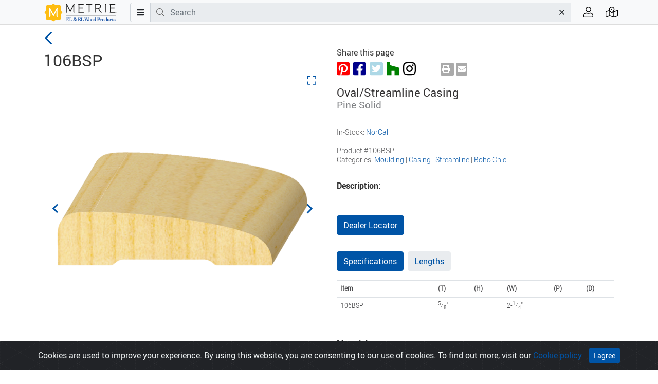

--- FILE ---
content_type: text/html; charset=utf-8
request_url: https://www.elandelwoodproducts.com/products/106BSP
body_size: 7453
content:
<!DOCTYPE html>
<html>
  <head>
    <title>106BSP, Oval/Streamline Casing | EL &amp; EL Wood Products</title>
    <meta name="csrf-param" content="authenticity_token" />
<meta name="csrf-token" content="P+YW8RpmFsUvsAFPpYhathrWIRCrDOoASd9LZC8SKRjZUk52nkg+UBM9FUbiXctRSPdEf/g+bVOOjZEnhtCeTA==" />
    <meta name="csp-nonce" />
    <meta charset="UTF-8">
    <meta name="google" content="notranslate">
    <meta name="viewport" content="width=device-width, initial-scale=1.0">
    <meta http-equiv="Content-Language" content="en">
    <meta name="distribution" content="Global"/>
    <meta name="description" content="EL &amp; EL Wood Products specializes in exceptionally fine wood and urethane mouldings, interior &amp; exterior doors, carvings, columns &amp; mantels."/>
    <meta name="keywords" content="Fine wood, urethane mouldings, door jambs, carvings, columns, interior doors, EL, Wood Products"/>
    <meta name="copyright" content="(c) 2023 EL and EL Wood Products"/>
    <meta name="web_author" content="meshbrains">
    <link rel="apple-touch-icon" href="/favicon.png">
    <link rel="icon" type="image/png" sizes="192x192" href="/favicon.png">
    <link rel="manifest" href="/site.webmanifest" crossorigin="use-credentials">
    <link rel="mask-icon" href="/favicon.svg" color="#000000">
    <meta name="msapplication-TileColor" content="#da532c">
    <meta name="theme-color" content="#ffffff">
    
    <link rel="stylesheet" media="all" href="/packs/css/application-9fdcaa5f.css" data-turbo-track="reload" />
    <script src="/packs/js/application-ee3881df230f77dd4ffc.js" data-turbo-track="reload"></script>
    
    
    <!-- Google Tag Manager -->
<script>(function(w,d,s,l,i){w[l]=w[l]||[];w[l].push({'gtm.start':
new Date().getTime(),event:'gtm.js'});var f=d.getElementsByTagName(s)[0],
j=d.createElement(s),dl=l!='dataLayer'?'&l='+l:'';j.async=true;j.src=
'https://www.googletagmanager.com/gtm.js?id='+i+dl;f.parentNode.insertBefore(j,f);
})(window,document,'script','dataLayer','GTM-5GQHW722');</script>
<!-- End Google Tag Manager -->

  </head>

  <body>
    <!-- Google Tag Manager (noscript) -->
<noscript><iframe src="https://www.googletagmanager.com/ns.html?id=GTM-5GQHW722" height="0" width="0" style="display:none;visibility:hidden"></iframe></noscript>
<!-- End Google Tag Manager (noscript) -->

        <nav class="navbar fixed-top navbar-expand navbar-front p-0">
      <div id="mobile-navbar" class="container flex-nowrap d-md-none">
        <div class="col">
          <a class="nav-item" data-toggle="modal" data-target="#main-menu-slide-panel" href="/">
            <span class="fal fa-bars fa-lg"></span>
</a>        </div><!-- .col -->
        <div class="col">
          <a class="nav-item" data-toggle="modal" data-target="#search-slide-panel" href="/">
            <span class="fal fa-search fa-lg"></span>
</a>        </div><!-- .col -->
        <div class="col">
          <a class="navbar-brand navbar-brand-light mx-auto" id="home" href="/"></a>
        </div><!-- .col -->
        <div class="col">
          <a class="nav-item" data-toggle="tooltip" data-placement="bottom" title="Dealer Locator" href="/dealer_locations">
            <i class="fal fa-map-marked-alt fa-lg"></i>
</a>        </div><!-- .col -->
        <div class="col">
          <a class="nav-item" data-toggle="modal" data-target="#user-slide-panel" href="/">
            <span class="fal fa-user fa-lg"></span>
</a>        </div><!-- .col -->

      </div><!-- .container -->

      <div id="standard-navbar" class="container flex-nowrap d-none d-md-flex">
        <a class="navbar-brand navbar-brand-light mr-2" id="home" href="/"></a>
        <div id="search-form-container" class="flex-grow-1">
          <form id="search-form" action="/products" accept-charset="UTF-8" method="get">
            <div class="input-group">
              <div class="input-group-prepend">
                <button class="btn btn-menu" type="button" data-toggle="modal" data-target="#main-menu-slide-panel" aria-haspopup="true" aria-expanded="false">
                  <i class="fas fa-bars"></i>
                </button>
              </div>

              <div class="d-none d-lg-flex input-group-prepend">
                <span class="input-group-text"><i class="fal fa-search"></i></span>
              </div><!-- .input-group-prepend -->

              <label class="sr-only" for="search-terms">Search terms</label>
              <input type="text" id="search-terms" class="form-control search-field" aria-label="Search" aria-describedby="search" value="" placeholder="Search">
              <div class="input-group-append">
                <button id="search-terms-clear" class="btn search-clear" type="button"><i class="fal fa-times"></i></button>
              </div>
            </div><!-- .input-group -->
          </form><!-- #search-form -->
        </div><!-- #search-form-container -->

        <ul class="d-none d-md-flex navbar-nav navbar-nav-actions pl-3">
          <li class="nav-item pr-1 text-nowrap">
            <span data-toggle='modal' data-target="#user-slide-panel">
              <a class="nav-link" data-toggle="tooltip" data-placement="bottom" title="Account">
                <i class="fal fa-user fa-lg"></i>
              </a>
            </span>
          </li>

          <li class="nav-item pl-1 text-nowrap">
            <a class="nav-link" data-toggle="tooltip" data-placement="bottom" title="Dealer Locator" href="/dealer_locations">
              <i class="fal fa-map-marked-alt fa-lg"></i>
</a>          </li>

        </ul><!-- .navbar-nav.navbar-nav-actions -->
      </div><!-- .container.flex-md-nowrap -->
    </nav>

    <div role="main">
      <turbo-frame id="flash">
        
      </turbo-frame>
      
      
<turbo-cable-stream-source channel="Turbo::StreamsChannel" signed-stream-name="ImFkZF90b19jYXJ0Ig==--856e2a6ade8aaf8a8ce917db03d578b69d6c05e73445f06d22ec5dd786863881"></turbo-cable-stream-source>
<div class="container">
  <div class="row">
    <div id="fixed-content-column" class="col-lg-6">
      <div id="fixed-content-container">
        <a id="back-btn" class="nav-back" href="javascript:history.back()"><i class="fal fa-angle-left"></i></a>
        <h1 class="product-name">106BSP</h1> 

        <div id="main-slider" class="splide">
          <div class="splide__track">
            <ul class="splide__list">
              <li class="splide__slide">
                <a href="#" data-fancybox="gallery-main" data-src="/media/1533/106bsp-lg.png">
                  <i class="expand far fa-expand"></i>
                </a>
                <img src="/media/1533/106bsp-preview.png" />
              </li><!-- .splide__slide -->
              <li class="splide__slide">
                <a href="#" data-fancybox="gallery-main" data-src="/detail_media/59/solid-pine-lg.png">
                  <i class="expand far fa-expand"></i>
                </a>
                <img src="/detail_media/59/solid-pine-preview.png" />
              </li><!-- .splide__slide -->
            </ul><!-- .splide__list -->
          </div><!-- .splide__track -->
        </div><!-- #main-slider -->

        <ul id="thumbnails" class="thumbnails">
          <li class="thumbnail">
            <img src="/media/1533/106bsp-thumb.png" />
          </li><!-- .thumbnail -->
          <li class="thumbnail">
            <img src="/detail_media/59/solid-pine-thumb.png" />
          </li><!-- .thumbnail -->
        </ul><!-- #thumbnails -->

      </div><!-- #fixed-content-container -->
    </div><!-- .col-lg-6 -->

    <div class="col-lg-6" id="scroll-content-container">
      <div class="row">
        <div class="col-12">
          <div class="icon-row mb-4">
            <p>Share this page</p>
            <div class="icon-set-social">
              <a href="https://pinterest.com/pin/create/button/?url=https%3A%2F%2Fwww.elandelwoodproducts.com%2Fproducts%2F106BSP&amp;media=https%3A%2F%2Fwww.elandelwoodproducts.com%2Fmedia%2F1533%2F106bsp-preview.png&amp;description=106BSP" target="_blank">
                <i class="fab fa-pinterest-square"></i>
              </a>
              <a href="https://www.facebook.com/sharer/sharer.php?u=https%3A%2F%2Fwww.elandelwoodproducts.com%2Fproducts%2F106BSP" target="_blank">
                <i class="fab fa-facebook-square"></i>
              </a>
              <a href="https://twitter.com/share?url=https%3A%2F%2Fwww.elandelwoodproducts.com%2Fproducts%2F106BSP&amp;amp;text=I%20like%20this%20at%20El%26El" target="_blank">
                <i class="fab fa-twitter-square"></i>
              </a>
              <a href="https://www.houzz.com/pro/elandel/el-and-el-wood-products-corp">
                <i class="fab fa-houzz"></i>
              </a>
              <a href="https://www.instagram.com/el_and_el_wood_products/">
                <i class="fab fa-instagram"></i>
              </a>
            </div><!-- .icon-set -->

            <div data-controller="print" class="icon-set-actions">
              <a data-action="click->print#printPage" class="print-btn">
                <i class="fas fa-print"></i>
              </a>
              <a href="mailto:?subject=I%20like%20this%20at%20El%26El&amp;body=Check%20out%20this%20at%20https%3A%2F%2Fwww.elandelwoodproducts.com%2Fproducts%2F106BSP">
                <i class="fas fa-envelope"></i>
              </a>
            </div><!-- .icon-set -->
          </div><!-- .icon-row -->
        </div><!-- .col-12 -->

        <div class="col-12">
          <div class="title-container">
            <h2>Oval/Streamline Casing</h2>
            <h3>Pine Solid</h3>
          </div><!-- .title -->

          <div class="details-container">
            <p>In-Stock: <a class="elelblue" href="/categories?locs%5B%5D=NorCal">NorCal</a>
            <br><br>
            <p>Product #106BSP</p>
            <p>Categories: <a class="elelblue" href="/categories/moulding">Moulding</a> | <a class="elelblue" href="/categories?subs%5B%5D=Casing">Casing</a> | <a class="elelblue" href="/categories?fams%5B%5D=Streamline">Streamline</a> | <a class="elelblue" href="/categories?blnds%5B%5D=Boho%20Chic">Boho Chic</a>
          </div><!-- .specifications -->

          <div class="info-container">
            <h4>Description:</h4>
            <p></p>

            <p></p>

            <p></p>
          </div><!-- .info-container -->

          <div class="action-buttons-container">
            <a class="btn btn-elandel" href="/dealer_locations">Dealer Locator</a>
          </div>
          
          <div class="specifications-container">
            <ul class="nav nav-pills" id="myTab" role="tablist">
              <li class="nav-item">
                <a class="nav-link nav-elandel active" id="home-tab" data-toggle="tab" href="#specs" role="tab" aria-controls="specs"
                  aria-selected="true">Specifications</a>
              </li>
              <li class="nav-item">
                <a class="nav-link nav-elandel" id="lengths-tab" data-toggle="tab" href="#lengths" role="tab" aria-controls="lengths"
                  aria-selected="false">Lengths</a>
              </li>
            </ul>
            <br>
            <div class="tab-content" id="myTabContent">
              <div id="flash-message">
                
              </div><!-- #flash-message -->
              <div class="tab-pane fade show active" id="specs" role="tabpanel" aria-labelledby="specs-tab">
                <table class="table specifications-table">
                  <tbody>
                                          <tr>
                      <th scope="row">Item</th>
                      <th>(T)</th>
                      <th>(H)</th>
                      <th>(W)</th>
                      <th>(P)</th>
                      <th>(D)</th>
                    </tr>
                    <tr>
                      <td>106BSP</td>
                      <td><sup>5</sup>&frasl;<sub>8</sub>"</td>
                      <td></td>
                      <td>2-<sup>1</sup>&frasl;<sub>4</sub>"</td>
                      <td></td>
                      <td></td>
                    </tr>
                    
                  </tbody>
                </table>
              </div><!-- .tab-pane -->
              <div class="tab-pane fade" id="lengths" role="tabpanel" aria-labelledby="lengths-tab">
                <table class="table specifications-table">
                  <tbody>
                    <tr>
                      <th scope="row">Item</th>
                      <th>(L)</th>
                    </tr>
                    <tr>
                      <td>106BSP</td>
                      <td>6&#39;-16&#39;</td>
                    </tr>
                  </tbody>
                </table>
              </div><!-- .tab-pane -->
            </div><!-- .tab-content -->
          </div><!-- .specifications-container -->

          <div class="feature-container">
            <h4>Material:</h4>
            <div class="carousel">
              <div class="splide__track">
                <ul class="splide__list">
                  <li class="splide__slide">
                    <img alt="Pine Solid" title="Pine Solid" src="/material/37/solid-pine-tile.png" />
                    <p>Pine Solid</p>
                  </li>
                </ul>
              </div><!-- .splide__track -->
            </div><!-- .carousel -->
          </div><!-- .feature-container -->


          <div class="feature-container">
            <h4>Product Blends:</h4>
            <div class="carousel">
              <div class="splide__track">
                <ul class="splide__list">
                  <li class="splide__slide">
                    <a href="/categories?blnds%5B%5D=Boho%20Chic">
                    <img alt="Boho Chic" title="Boho Chic" src="/pairdwell/14/bohemian-icon-tile.jpg" />
</a>                    <p><a href="/categories?blnds%5B%5D=Boho%20Chic">Boho Chic</a></p>
                  </li>
                </ul>
              </div><!-- .splide__track -->
            </div><!-- .carousel -->
          </div><!-- .feature-container -->

          <div class="feature-container">
            <h4>Pairs with:</h4>
            <div class="carousel">
              <div class="splide__track">
                <ul class="splide__list">
                  <li class="splide__slide">
                    <a href="/products/20SB"><img alt="20SB" title="20SB" src="/media/10170/fl-birch-sq-tile.png" /></a>
                    <p><a href="/products/20SB">20SB</a></p>
                  </li>
                  <li class="splide__slide">
                    <a href="/products/BLSF-6"><img alt="BLSF-6" title="BLSF-6" src="/media/8657/bls-6_80_tan-sq-tile.png" /></a>
                    <p><a href="/products/BLSF-6">BLSF-6</a></p>
                  </li>
                  <li class="splide__slide">
                    <a href="/products/HB134"><img alt="HB134" title="HB134" src="/media/10170/fl-birch-sq-tile.png" /></a>
                    <p><a href="/products/HB134">HB134</a></p>
                  </li>
                  <li class="splide__slide">
                    <a href="/products/HB138"><img alt="HB138" title="HB138" src="/media/10170/fl-birch-sq-tile.png" /></a>
                    <p><a href="/products/HB138">HB138</a></p>
                  </li>
                  <li class="splide__slide">
                    <a href="/products/SB138"><img alt="SB138" title="SB138" src="/media/10170/fl-birch-sq-tile.png" /></a>
                    <p><a href="/products/SB138">SB138</a></p>
                  </li>
                  <li class="splide__slide">
                    <a href="/products/BLS-106-140-2"><img alt="BLS-106-140-2" title="BLS-106-140-2" src="/media/9477/bls-106-140-2_80-sq-tile.png" /></a>
                    <p><a href="/products/BLS-106-140-2">BLS-106-140-2</a></p>
                  </li>
                  <li class="splide__slide">
                    <a href="/products/BLS-122-64-X"><img alt="BLS-122-64-X" title="BLS-122-64-X" src="/media/10527/bls-122-64-x_80-sq-tile.png" /></a>
                    <p><a href="/products/BLS-122-64-X">BLS-122-64-X</a></p>
                  </li>
                  <li class="splide__slide">
                    <a href="/products/100SP"><img alt="100SP" title="100SP" src="/media/1503/100sp-tile.png" /></a>
                    <p><a href="/products/100SP">100SP</a></p>
                  </li>
                  <li class="splide__slide">
                    <a href="/products/101SP"><img alt="101SP" title="101SP" src="/media/1505/101sp-tile.png" /></a>
                    <p><a href="/products/101SP">101SP</a></p>
                  </li>
                  <li class="splide__slide">
                    <a href="/products/102SP"><img alt="102SP" title="102SP" src="/media/1516/102sp-tile.png" /></a>
                    <p><a href="/products/102SP">102SP</a></p>
                  </li>
                </ul>
              </div><!-- .splide__track -->
            </div><!-- .carousel -->
          </div><!-- .feature-container -->

          <div class="feature-container">
            <h4>Similar Products:</h4>
            <div class="carousel">
              <div class="splide__track">
                <ul class="splide__list">
                  <li class="splide__slide">
                    <a href="/products/101SP"><img alt="101SP" title="101SP" src="/media/1505/101sp-tile.png" /></a>
                    <p><a href="/products/101SP">101SP</a></p>
                  </li>
                  <li class="splide__slide">
                    <a href="/products/101SPF"><img alt="101SPF" title="101SPF" src="/media/5376/101spf-tile.png" /></a>
                    <p><a href="/products/101SPF">101SPF</a></p>
                  </li>
                  <li class="splide__slide">
                    <a href="/products/102-O"><img alt="102-O" title="102-O" src="/media/1506/102-o-tile.png" /></a>
                    <p><a href="/products/102-O">102-O</a></p>
                  </li>
                  <li class="splide__slide">
                    <a href="/products/102-OF"><img alt="102-OF" title="102-OF" src="/media/5379/102-of-tile.png" /></a>
                    <p><a href="/products/102-OF">102-OF</a></p>
                  </li>
                  <li class="splide__slide">
                    <a href="/products/102B-O"><img alt="102B-O" title="102B-O" src="/media/1507/102b-o-tile.png" /></a>
                    <p><a href="/products/102B-O">102B-O</a></p>
                  </li>
                  <li class="splide__slide">
                    <a href="/products/102FJF"><img alt="102FJF" title="102FJF" src="/media/5377/102fjf-tile.png" /></a>
                    <p><a href="/products/102FJF">102FJF</a></p>
                  </li>
                  <li class="splide__slide">
                    <a href="/products/102MUL"><img alt="102MUL" title="102MUL" src="/media/1512/102mul-tile.png" /></a>
                    <p><a href="/products/102MUL">102MUL</a></p>
                  </li>
                  <li class="splide__slide">
                    <a href="/products/102MULF"><img alt="102MULF" title="102MULF" src="/media/5378/102mulf-tile.png" /></a>
                    <p><a href="/products/102MULF">102MULF</a></p>
                  </li>
                  <li class="splide__slide">
                    <a href="/products/102SP"><img alt="102SP" title="102SP" src="/media/1516/102sp-tile.png" /></a>
                    <p><a href="/products/102SP">102SP</a></p>
                  </li>
                  <li class="splide__slide">
                    <a href="/products/102SPF"><img alt="102SPF" title="102SPF" src="/media/5380/102spf-tile.png" /></a>
                    <p><a href="/products/102SPF">102SPF</a></p>
                  </li>
                </ul>
              </div><!-- .splide__track -->
            </div><!-- .carousel -->
          </div><!-- .feature-container -->



          <div class="feature-container">
            <h4>Literature:</h4>
            <div class="carousel">
              <div class="splide__track">
                <ul class="splide__list">
                  <li class="splide__slide">
                    <a href="https://www.elandelwoodproducts.com/literatures"><img alt="details" title="details" src="/literature-icon/1/catalog-details-moulding-tile.jpg" /></a>
                    <p>details</p>
                  </li>
                  <li class="splide__slide">
                    <a href="https://www.elandelwoodproducts.com/literatures"><img alt="Black Book" title="Black Book" src="/literature-icon/2/catalog-blackbook2-tile.jpg" /></a>
                    <p>Black Book</p>
                  </li>
                  <li class="splide__slide">
                    <a href="https://www.elandelwoodproducts.com/literatures"><img alt="Pine Moulding" title="Pine Moulding" src="/literature-icon/19/catalog-pine-tile.jpg" /></a>
                    <p>Pine Moulding</p>
                  </li>
                </ul>
              </div><!-- .splide__track -->
            </div><!-- .carousel -->
          </div><!-- .feature-container -->

          <div class="specifications-container">
            <p>
              <img src="/assets/warning-sm-9e517e37d16e61b0c06ac2fcb29f89047c642aed23ade37cb31f9f45d74b5242.png" /> Proposition 65 Warning — Applies to the State of California Only: <a href="/about/prop-65">Learn More ></a>
            </p>
          </div><!-- .specifications-container -->
        </div><!-- .col-12 -->
      </div><!-- .row -->
    </div><!-- .col-lg-5 -->
  </div><!-- .row -->
</div><!-- .container -->


    </div>

        <div class="modal modal-left animated left-slide-panel" id="main-menu-slide-panel" tabindex="-1" role="dialog" aria-hidden="true">
      <div class="modal-dialog" role="document">
        <div class="modal-content">
          <div class="modal-header">
            <div class="icon-set-social">
              <a href="https://www.pinterest.com/elelwoodproducts/" target="_blank"><i class="fab fa-pinterest-square"></i></a>
              <a href="https://www.facebook.com/ElandElWoodProducts/" target="_blank"><i class="fab fa-facebook-square"></i></a>
              <a href="https://twitter.com/ELandELWood" target="_blank"><i class="fab fa-twitter-square"></i></a>
              <a href="https://www.houzz.com/pro/elandel/el-and-el-wood-products-corp" target="_blank"><i class="fab fa-houzz"></i></a>
              <a href="https://www.instagram.com/el_and_el_wood_products/" target="_blank"><i class="fab fa-instagram"></i></a>
            </div><!-- .icon-set-social -->
            <button type="button" class="close" data-dismiss="modal" aria-label="Close">
              <i class="fal fa-times"></i>
            </button>
          </div>
          <div class="modal-body">
            <div class="container-fluid">
              <div class="row">
                <div class="col">
                  <h6 class="modal-menu-header">Products</h6>
                  <ul class="list-group list-group-flush">
                  <li class="list-group-item"><a href="/landing-pages">All Categories</a></li>
<li class="list-group-item"><a href="/landing-pages/mouldings">Mouldings</a></li>
<li class="list-group-item"><a href="/landing-pages/doors">Doors</a></li>
<li class="list-group-item"><a href="/landing-pages/pocket-doors">Pockets</a></li>
<li class="list-group-item"><a href="/landing-pages/door-glass">Door Glass</a></li>
<li class="list-group-item"><a href="/landing-pages/door-accessories">Door Accessories</a></li>
<li class="list-group-item"><a href="/landing-pages/mantels">Mantels</a></li>
<li class="list-group-item"><a href="/landing-pages/urethane">Polyurethane</a></li>
<li class="list-group-item"><a href="/landing-pages/valuflex">ValuFlex</a></li>
<li class="list-group-item"><a href="/landing-pages/columns">Columns</a></li>
<li class="list-group-item"><a href="/landing-pages/accessories">Accessories</a></li>
<li class="list-group-item"><a href="/landing-pages/closet-material">Closet Material</a></li>
<li class="list-group-item"><a href="/landing-pages/trimboard-sidings">Trimboard & Sidings</a></li>
<li class="list-group-item"><a href="/landing-pages/about-hardware">Hardware</a></li>
<li class="list-group-item"><a href="/landing-pages/commercial">Commercial</a></li>
                  </ul>
                  <br>
                  <h6 class="modal-menu-header">Support</h6>
                  <ul class="list-group list-group-flush">
                  <ul class="list-group list-group-flush">
   <li class="list-group-item hide-kiosk"><a href="/dealer_locations">Dealer Locator</a></li>
  <li class="list-group-item "><a href="/literatures">Literature</a></li>
  <li class="list-group-item"><a href="/galleries">Image Gallery</a></li>
 <li class="list-group-item"><a href="/landing-pages/about-product-blends">Product Blends</a></li>
  <li class="list-group-item hide-kiosk"><a href="/about/resources">Resources</a></li>
  <li class="list-group-item hide-kiosk"><a href="/about/about-metrie-el-el">About Metrie EL &amp; EL</a></li>
  <li class="list-group-item hide-kiosk"><a href="/contacts">Contact Us</a></li>
<li class="list-group-item hide-kiosk"><a href="/landing-pages/about-careers">Careers</a></li>
</ul>
                  </ul>
                  <br>
                </div><!-- .col -->
              </div><!-- .row -->
            </div><!-- .container-fluid -->
          </div>
        </div>
      </div>
    </div>

    <div class="modal modal-left animated left-slide-panel" id="search-slide-panel" tabindex="-1" role="dialog" aria-hidden="true">
      <div class="modal-dialog" role="document">
        <div class="modal-content">
          <div class="modal-header">
            <button type="button" class="close" data-dismiss="modal" aria-label="Close">
              <i class="fal fa-times"></i>
            </button>
          </div>
          <div class="modal-body">
            <div class="container-fluid">
              <div class="row">
                <div class="col">
                  <h6 class="modal-menu-header">Search</h6>

                  <form id="search-form-mobile" action="/products" accept-charset="UTF-8" method="get">
                    <div class="input-group flex-nowrap">
                      <label class="sr-only" for="search-mobile">Search terms</label>
                      <input type="text" id="search-mobile" class="form-control search-field" aria-label="Search" aria-describedby="search" value="" placeholder="Search">
                      <div class="input-group-append">
                        <button id="search-mobile-clear" class="btn search-clear" type="button"><i class="fal fa-times"></i></button>
                        <button id="search-mobile-submit" class="btn" type="submit"><i class="fal fa-search fa-lg"></i></button>
                      </div>
                    </div><!-- .input-group -->
                  </form><!-- #search-form -->

                    <p class="mobile-search-hints"><strong>Search by:</strong><br>Product Name, Category, Keyword(s)</p>
                </div><!-- .col -->
              </div><!-- .row -->
            </div><!-- .container-fluid -->
          </div>
        </div>
      </div>
    </div>

    <div class="modal modal-left animated left-slide-panel" id="user-slide-panel" tabindex="-1" role="dialog" aria-hidden="true">
      <div class="modal-dialog" role="document">
        <div class="modal-content">
          <div class="modal-header">
            <button type="button" class="close" data-dismiss="modal" aria-label="Close">
              <i class="fal fa-times"></i>
            </button>
          </div>
          <div class="modal-body">
            <div class="container-fluid">
              <div class="row">
                <div class="col">
                  <h6 class="modal-menu-header account-menu-header">Account</h6>
                  <ul class="list-group list-group-flush">
                    <li class="list-group-item"><a href="/contacts">Contact EL&amp;EL</a></li>
                  </ul>

                  <a class="btn btn-elandel ml-2 mt-2 mb-4" href="/dealer_users/sign_in">Dealer Sign In</a>
                </div><!-- .col -->
              </div><!-- .row -->
            </div><!-- .container-fluid -->
          </div>
        </div>
      </div>
    </div>

      <div class="container">
  <div class="row footer-menu">
    
<div class="col-xs-12 col-md-6 col-lg-3 col-xl-2">
      <a href="#">
        <img src="/svgs/logos/logo-h.svg" alt="EL&EL Wood Products logo">
      </a>
    </div><!-- .col.col1 -->

    <div class="col col-xs-6 col-lg-3 col-xl-2">
      <h2>Products</h2>
      <ul>
        <li><a href="/landing-pages/mouldings">Mouldings</a></li>
        <li><a href="/landing-pages/doors">Doors</a></li>
        <li><a href="/landing-pages/mantels">Mantels</a></li>
        <li><a href="/landing-pages/urethane">Polyurethane</a></li>
        <li><a href="/landing-pages/valuflex">ValuFlex</a></li>
        <li><a href="/landing-pages/columns">Columns</a></li>
        <li><a href="/landing-pages/accessories">Accessories</a></li>
        <li><a href="/landing-pages/closet-material">Closet Material</a></li>
        <li><a href="/landing-pages/trimboard-sidings">Trimboard & Sidings</a></li>
      </ul>
    </div><!-- .col.col2 -->
    <div class="col col-xs-6 col-lg-3 col-xl-2">
      <h2>Support</h2>
      <ul>
        <li><a href="/literatures">Literature</a></li>
        <li><a href="/galleries">Image Gallery</a></li>
        <li><a href="/dealer_locations">Dealer Locator</a></li>
        <li><a href="/about/about-metrie-el-el">About Metrie EL & EL</a></li>
        <li><a href="/contacts">Contact Us</a></li>
        <li><a href="/landing-pages/prefinish-colors">Prefinish Colors</a></li>


      </ul>
    </div><!-- .col.col3 -->
    <div class="col col-xs-6 col-lg-3 col-xl-2">
      <h2>More</h2>
      <ul>
        <li><a href="/pages/privacy-statement">Privacy Statement</a></li>
       <li><a href=" 	/about/Cookie-Policy">Cookie Policy</a></li>
      <li><a href="https://confirmsubscription.com/h/i/49226AF999B5A52D">Newsletter Signup</a></li>
      <li><a href="https://www.elandelwoodproducts.com/forms/employment_applications">Employment App</a></li>
     <li><a href="https://www.elandelwoodproducts.com/landing-pages/about-careers">Careers</a></li>
      </ul>
    </div><!-- .col.col4 -->
    <div class="col col-xs-6 col-lg-3 col-xl-2">
      <h2>Social Media</h2>
      <ul>
        <li><a href="https://www.facebook.com/ElandElWoodProducts/" target="_blank">Facebook</a></li>
       <li><a href="https://www.pinterest.com/elelwoodproducts/" target="_blank">Pinterest</a></li>
        <li><a href="https://twitter.com/ELandELWood" target="_blank">Twitter</a></li>
        <li><a href="https://www.houzz.com/pro/elandel/el-and-el-wood-products-corp" target="_blank">Houzz</a></li>
        <li><a href="https://www.linkedin.com/company/el-&-el-wood-products" target="_blank">LinkedIn</a></li>
        <li><a href="https://www.instagram.com/el_and_el_wood_products/" target="_blank">Instagram</a></li>
      </ul>
    </div><!-- .col.col5 -->
<div class="col-12">
<ul>      
<li><a href="#" target="_blank">&copy; 2023 Metrie EL & EL, LLC</a></li>
</ul>
    </div><!-- .col.col1 -->

  </div>
</div>

    <div class="alert text-center cookiealert" role="alert">
      Cookies are used to improve your experience. By using this website, you are consenting to our use of cookies. To find out more, visit our <a href="/about/Cookie-Policy">Cookie policy</a>
      <button type="button" class="btn btn-elandel btn-sm acceptcookies" aria-label="Close">
        I agree
      </button>
    </div>
    <script src="/packs/js/footer-ea388db663fc3f58a65e.js"></script>
<script src="/packs/js/front/quick_slider-5d6805ea88ad87ed52c5.js"></script>
<script src="/packs/js/front/search-db3c3ef6572b12e38d7a.js"></script>
    <script src="/packs/js/front/product-6d7e950b0dfc0bd7955d.js"></script>
<script src="/packs/js/front/product_slider-84b2cfd23d3eed6f01ab.js"></script>
<script src="/packs/js/front/gallery-c1c957534adf55987656.js"></script>

  </body>
</html>


--- FILE ---
content_type: application/javascript
request_url: https://www.elandelwoodproducts.com/packs/js/front/product_slider-84b2cfd23d3eed6f01ab.js
body_size: 32156
content:
/*! For license information please see product_slider-84b2cfd23d3eed6f01ab.js.LICENSE.txt */
!function(n){var t={};function e(i){if(t[i])return t[i].exports;var o=t[i]={i:i,l:!1,exports:{}};return n[i].call(o.exports,o,o.exports,e),o.l=!0,o.exports}e.m=n,e.c=t,e.d=function(n,t,i){e.o(n,t)||Object.defineProperty(n,t,{enumerable:!0,get:i})},e.r=function(n){"undefined"!==typeof Symbol&&Symbol.toStringTag&&Object.defineProperty(n,Symbol.toStringTag,{value:"Module"}),Object.defineProperty(n,"__esModule",{value:!0})},e.t=function(n,t){if(1&t&&(n=e(n)),8&t)return n;if(4&t&&"object"===typeof n&&n&&n.__esModule)return n;var i=Object.create(null);if(e.r(i),Object.defineProperty(i,"default",{enumerable:!0,value:n}),2&t&&"string"!=typeof n)for(var o in n)e.d(i,o,function(t){return n[t]}.bind(null,o));return i},e.n=function(n){var t=n&&n.__esModule?function(){return n.default}:function(){return n};return e.d(t,"a",t),t},e.o=function(n,t){return Object.prototype.hasOwnProperty.call(n,t)},e.p="/packs/",e(e.s=48)}({48:function(n,t,e){"use strict";e.r(t);for(var i,o=e(7),r=new o.a("#main-slider",{pagination:!1}),c=document.getElementsByClassName("thumbnail"),u=0;u<c.length;u++)a(c[u],u);function a(n,t){n.addEventListener("click",(function(){r.go(t)}))}r.on("mounted move",(function(){var n=c[r.index];n&&(i&&i.classList.remove("is-active"),n.classList.add("is-active"),i=n)})),r.mount();var s=document.getElementsByClassName("carousel");for(u=0;u<s.length;u++)new o.a(s[u],{fixedWidth:300,perPage:3,gap:"10px",pagination:!1,easing:"cubic-bezier(0.25, 0, 0.25, 1)"}).mount()},7:function(n,t,e){"use strict";function i(n,t){if(!(n instanceof t))throw new TypeError("Cannot call a class as a function")}function o(n,t){for(var e=0;e<t.length;e++){var i=t[e];i.enumerable=i.enumerable||!1,i.configurable=!0,"value"in i&&(i.writable=!0),Object.defineProperty(n,i.key,i)}}function r(n,t,e){return t&&o(n.prototype,t),e&&o(n,e),n}function c(n,t){return function(n){if(Array.isArray(n))return n}(n)||function(n,t){var e=null==n?null:"undefined"!==typeof Symbol&&n[Symbol.iterator]||n["@@iterator"];if(null==e)return;var i,o,r=[],c=!0,u=!1;try{for(e=e.call(n);!(c=(i=e.next()).done)&&(r.push(i.value),!t||r.length!==t);c=!0);}catch(a){u=!0,o=a}finally{try{c||null==e.return||e.return()}finally{if(u)throw o}}return r}(n,t)||a(n,t)||function(){throw new TypeError("Invalid attempt to destructure non-iterable instance.\nIn order to be iterable, non-array objects must have a [Symbol.iterator]() method.")}()}function u(n){return function(n){if(Array.isArray(n))return s(n)}(n)||function(n){if("undefined"!==typeof Symbol&&null!=n[Symbol.iterator]||null!=n["@@iterator"])return Array.from(n)}(n)||a(n)||function(){throw new TypeError("Invalid attempt to spread non-iterable instance.\nIn order to be iterable, non-array objects must have a [Symbol.iterator]() method.")}()}function a(n,t){if(n){if("string"===typeof n)return s(n,t);var e=Object.prototype.toString.call(n).slice(8,-1);return"Object"===e&&n.constructor&&(e=n.constructor.name),"Map"===e||"Set"===e?Array.from(n):"Arguments"===e||/^(?:Ui|I)nt(?:8|16|32)(?:Clamped)?Array$/.test(e)?s(n,t):void 0}}function s(n,t){(null==t||t>n.length)&&(t=n.length);for(var e=0,i=new Array(t);e<t;e++)i[e]=n[e];return i}function f(n){return f="function"===typeof Symbol&&"symbol"===typeof Symbol.iterator?function(n){return typeof n}:function(n){return n&&"function"===typeof Symbol&&n.constructor===Symbol&&n!==Symbol.prototype?"symbol":typeof n},f(n)}e.d(t,"a",(function(){return Nt}));var l="splide",d="data-".concat(l),v={CREATED:1,MOUNTED:2,IDLE:3,MOVING:4,DESTROYED:5};function p(n){n.length=0}function h(n){return!b(n)&&"object"===f(n)}function g(n){return Array.isArray(n)}function m(n){return"string"===typeof n}function y(n){return"undefined"===typeof n}function b(n){return null===n}function _(n){return n instanceof HTMLElement}function w(n){return g(n)?n:[n]}function x(n,t){w(n).forEach(t)}function E(n,t){return n.indexOf(t)>-1}function S(n,t){return n.push.apply(n,u(w(t))),n}var k=Array.prototype;function P(n,t,e){return k.slice.call(n,t,e)}function A(n,t,e){n&&x(t,(function(t){t&&n.classList[e?"add":"remove"](t)}))}function C(n,t){A(n,m(t)?t.split(" "):t,!0)}function L(n,t){x(t,n.appendChild.bind(n))}function M(n,t){x(n,(function(n){var e=t.parentNode;e&&e.insertBefore(n,t)}))}function z(n,t){return(n.msMatchesSelector||n.matches).call(n,t)}function O(n,t){return n?P(n.children).filter((function(n){return z(n,t)})):[]}function I(n,t){return t?O(n,t)[0]:n.firstElementChild}function T(n,t,e){if(n){var i=Object.keys(n);i=e?i.reverse():i;for(var o=0;o<i.length;o++){var r=i[o];if("__proto__"!==r&&!1===t(n[r],r))break}}return n}function D(n){return P(arguments,1).forEach((function(t){T(t,(function(e,i){n[i]=t[i]}))})),n}function j(n,t){return T(t,(function(t,e){g(t)?n[e]=t.slice():h(t)?n[e]=j(h(n[e])?n[e]:{},t):n[e]=t})),n}function N(n,t){n&&x(t,(function(t){n.removeAttribute(t)}))}function R(n,t,e){h(t)?T(t,(function(t,e){R(n,e,t)})):b(e)?N(n,t):n.setAttribute(t,String(e))}function F(n,t,e){var i=document.createElement(n);return t&&(m(t)?C(i,t):R(i,t)),e&&L(e,i),i}function B(n,t,e){if(y(e))return getComputedStyle(n)[t];if(!b(e)){var i=n.style;e="".concat(e),i[t]!==e&&(i[t]=e)}}function W(n,t){B(n,"display",t)}function X(n,t){return n.getAttribute(t)}function H(n,t){return n&&n.classList.contains(t)}function G(n){return n.getBoundingClientRect()}function Y(n){x(n,(function(n){n&&n.parentNode&&n.parentNode.removeChild(n)}))}function q(n){return I((new DOMParser).parseFromString(n,"text/html").body)}function U(n,t){n.preventDefault(),t&&(n.stopPropagation(),n.stopImmediatePropagation())}function J(n,t){return n&&n.querySelector(t)}function K(n,t){return P(n.querySelectorAll(t))}function Q(n,t){A(n,t,!1)}function V(n){return m(n)?n:n?"".concat(n,"px"):""}function $(n){var t=arguments.length>1&&void 0!==arguments[1]?arguments[1]:"";if(!n)throw new Error("[".concat(l,"] ").concat(t))}function Z(n){setTimeout(n)}var nn=function(){};function tn(n){return requestAnimationFrame(n)}var en=Math.min,on=Math.max,rn=Math.floor,cn=Math.ceil,un=Math.abs;function an(n,t,e,i){var o=en(t,e),r=on(t,e);return i?o<n&&n<r:o<=n&&n<=r}function sn(n,t,e){var i=en(t,e),o=on(t,e);return en(on(i,n),o)}function fn(n){return+(n>0)-+(n<0)}function ln(n,t){return x(t,(function(t){n=n.replace("%s","".concat(t))})),n}function dn(n){return n<10?"0".concat(n):"".concat(n)}var vn={};function pn(n){return"".concat(n).concat(dn(vn[n]=(vn[n]||0)+1))}var hn="mounted",gn="ready",mn="move",yn="moved",bn="click",_n="slide:keydown",wn="refresh",xn="updated",En="resize",Sn="resized",kn="repositioned",Pn="scroll",An="scrolled",Cn="destroy",Ln="navigation:mounted",Mn="autoplay:pause",zn="lazyload:loaded";function On(n){var t=n.event,e={},i=[];function o(n,t,e){r(n,t,(function(n,t){i=i.filter((function(i){return!!(i[0]!==n||i[1]!==t||e&&i[2]!==e)||(n.removeEventListener(t,i[2],i[3]),!1)}))}))}function r(n,t,e){x(n,(function(n){n&&t.split(" ").forEach(e.bind(null,n))}))}function c(){i=i.filter((function(n){return o(n[0],n[1])})),t.offBy(e)}return t.on(Cn,c,e),{on:function(n,i,o){t.on(n,i,e,o)},off:function(n){t.off(n,e)},emit:t.emit,bind:function(n,t,e,o){r(n,t,(function(n,t){i.push([n,t,e,o]),n.addEventListener(t,e,o)}))},unbind:o,destroy:c}}function In(n,t,e,i){var o,r,c=Date.now,u=0,a=!0,s=0;function f(){if(!a){var r=c()-o;if(r>=n?(u=1,o=c()):u=r/n,e&&e(u),1===u&&(t(),i&&++s>=i))return l();tn(f)}}function l(){a=!0}function d(){cancelAnimationFrame(r),u=0,r=0,a=!0}return{start:function(t){!t&&d(),o=c()-(t?u*n:0),a=!1,tn(f)},rewind:function(){o=c(),u=0,e&&e(u)},pause:l,cancel:d,isPaused:function(){return a}}}function Tn(n,t){var e;return function(){var i=arguments,o=this;e||(e=In(t||0,(function(){n.apply(o,i),e=null}),null,1)).start()}}var Dn="ttb",jn={marginRight:["marginBottom","marginLeft"],autoWidth:["autoHeight"],fixedWidth:["fixedHeight"],paddingLeft:["paddingTop","paddingRight"],paddingRight:["paddingBottom","paddingLeft"],width:["height"],left:["top","right"],right:["bottom","left"],x:["y"],X:["Y"],Y:["X"],ArrowLeft:["ArrowUp","ArrowRight"],ArrowRight:["ArrowDown","ArrowLeft"]};function Nn(n,t,e){return{resolve:function(n,t){var i=e.direction;return jn[n]["rtl"!==i||t?i===Dn?0:-1:1]||n},orient:function(n){return n*("rtl"===e.direction?1:-1)}}}var Rn=l,Fn="".concat(l,"__slider"),Bn="".concat(l,"__track"),Wn="".concat(l,"__list"),Xn="".concat(l,"__slide"),Hn="".concat(Xn,"--clone"),Gn="".concat(Xn,"__container"),Yn="".concat(l,"__arrows"),qn="".concat(l,"__arrow"),Un="".concat(qn,"--prev"),Jn="".concat(qn,"--next"),Kn="".concat(l,"__pagination"),Qn="".concat(Kn,"__page"),Vn="".concat(l,"__progress"),$n="".concat(Vn,"__bar"),Zn="".concat(l,"__autoplay"),nt="".concat(l,"__play"),tt="".concat(l,"__pause"),et="".concat(l,"__spinner"),it="is-active",ot="is-prev",rt="is-next",ct="is-visible",ut="is-loading",at=[it,ct,ot,rt,ut],st={slide:Xn,clone:Hn,arrows:Yn,arrow:qn,prev:Un,next:Jn,pagination:Kn,page:Qn,spinner:et};var ft="role",lt="aria-controls",dt="aria-current",vt="aria-label",pt="aria-hidden",ht="tabindex",gt="aria-orientation",mt=[ft,lt,dt,vt,pt,gt,ht,"disabled"],yt="slide",bt="loop",_t="fade";function wt(n,t,e,i){var o,r=On(n),c=r.on,u=r.emit,a=r.bind,s=r.destroy,f=n.Components,l=n.root,d=n.options,v=d.isNavigation,p=d.updateOnMove,h=f.Direction.resolve,g=X(i,"style"),m=e>-1,y=I(i,".".concat(Gn)),b=d.focusableNodes&&K(i,d.focusableNodes);function _(){var o=m?e:t,r=ln(d.i18n.slideX,o+1),c=n.splides.map((function(n){return n.splide.root.id})).join(" ");R(i,vt,r),R(i,lt,c),R(i,ft,"menuitem"),E.call(this,k())}function w(n,e,i){o||(x.call(this),i===t&&E.call(this,!0))}function x(){if(!o){var e=n.index;E.call(this,k()),S.call(this,function(){if(n.is(_t))return k();var t=G(f.Elements.track),e=G(i),o=h("left"),r=h("right");return rn(t[o])<=cn(e[o])&&rn(e[r])<=cn(t[r])}()),A(i,ot,t===e-1),A(i,rt,t===e+1)}}function E(n){n!==H(i,it)&&(A(i,it,n),v&&R(i,dt,n||null),u(n?"active":"inactive",this))}function S(n){var t=!n&&!k();R(i,pt,t||null),R(i,ht,!t&&d.slideFocus?0:null),b&&b.forEach((function(n){R(n,ht,t?-1:null)})),n!==H(i,ct)&&(A(i,ct,n),u(n?"visible":"hidden",this))}function k(){return n.index===t}return{index:t,slideIndex:e,slide:i,container:y,isClone:m,mount:function(){var n=this;m||(i.id="".concat(l.id,"-slide").concat(dn(t+1))),a(i,"click keydown",(function(t){u("click"===t.type?bn:_n,n,t)})),c([wn,kn,yn,An],x.bind(this)),c(Ln,_.bind(this)),p&&c(mn,w.bind(this))},destroy:function(){o=!0,s(),Q(i,at),N(i,mt),R(i,"style",g)},style:function(n,t,e){B(e&&y||i,n,t)},isWithin:function(e,i){var o=un(e-t);return m||!d.rewind&&!n.is(bt)||(o=en(o,n.length-o)),o<=i}}}var xt="http://www.w3.org/2000/svg",Et="m15.5 0.932-4.3 4.38 14.5 14.6-14.5 14.5 4.3 4.4 14.6-14.6 4.4-4.3-4.4-4.4-14.6-14.6z",St=40;var kt="touchmove mousemove",Pt="touchend touchcancel mouseup";var At=["Left","Right","Up","Down"];var Ct="".concat(d,"-lazy"),Lt="".concat(Ct,"-srcset"),Mt="[".concat(Ct,"], [").concat(Lt,"]");var zt=[" ","Enter","Spacebar"];var Ot=Object.freeze({__proto__:null,Options:function(n,t,e){var i,o,r,c=Tn(a);function u(n){n&&removeEventListener("resize",c)}function a(){var t,c,a,s=(t=function(n){return n[1].matches},P(o).filter(t)[0]||[]);s[0]!==r&&(c=r=s[0],(a=e.breakpoints[c]||i).destroy?(n.options=i,n.destroy("completely"===a.destroy)):(n.state.is(5)&&(u(!0),n.mount()),n.options=a))}return{setup:function(){try{j(e,JSON.parse(X(n.root,d)))}catch(c){$(!1,c.message)}i=j({},e);var t=e.breakpoints;if(t){var r="min"===e.mediaQuery;o=Object.keys(t).sort((function(n,t){return r?+t-+n:+n-+t})).map((function(n){return[n,matchMedia("(".concat(r?"min":"max","-width:").concat(n,"px)"))]})),a()}},mount:function(){o&&addEventListener("resize",c)},destroy:u}},Direction:Nn,Elements:function(n,t,e){var i,o,r,c,u=On(n).on,a=n.root,s={},f=[];function d(){var n;!function(){o=I(a,".".concat(Fn)),r=J(a,".".concat(Bn)),c=I(r,".".concat(Wn)),$(r&&c,"A track/list element is missing."),S(f,O(c,".".concat(Xn,":not(.").concat(Hn,")")));var n=m(".".concat(Zn)),t=m(".".concat(Yn));D(s,{root:a,slider:o,track:r,list:c,slides:f,arrows:t,autoplay:n,prev:J(t,".".concat(Un)),next:J(t,".".concat(Jn)),bar:J(m(".".concat(Vn)),".".concat($n)),play:J(n,".".concat(nt)),pause:J(n,".".concat(tt))})}(),n=a.id||pn(l),a.id=n,r.id=r.id||"".concat(n,"-track"),c.id=c.id||"".concat(n,"-list"),C(a,i=y())}function v(){[a,r,c].forEach((function(n){N(n,"style")})),p(f),Q(a,i)}function h(){v(),d()}function g(){Q(a,i),C(a,i=y())}function m(n){return I(a,n)||I(o,n)}function y(){return["".concat(Rn,"--").concat(e.type),"".concat(Rn,"--").concat(e.direction),e.drag&&"".concat(Rn,"--draggable"),e.isNavigation&&"".concat(Rn,"--nav"),it]}return D(s,{setup:d,mount:function(){u(wn,h,8),u(xn,g)},destroy:v})},Slides:function(n,t,e){var i=On(n),o=i.on,r=i.emit,c=i.bind,u=t.Elements,a=u.slides,s=u.list,f=[];function l(){a.forEach((function(n,t){h(n,t,-1)}))}function d(){y((function(n){n.destroy()})),p(f)}function v(){d(),l()}function h(t,e,i){var o=wt(n,e,i,t);o.mount(),f.push(o)}function g(n){return n?b((function(n){return!n.isClone})):f}function y(n,t){g(t).forEach(n)}function b(n){return f.filter("function"===typeof n?n:function(t){return m(n)?z(t.slide,n):E(w(n),t.index)})}return{mount:function(){l(),o(wn,v),o([hn,wn],(function(){f.sort((function(n,t){return n.index-t.index}))}))},destroy:d,register:h,get:g,getIn:function(n){var i=t.Controller,o=i.toIndex(n),r=i.hasFocus()?1:e.perPage;return b((function(n){return an(n.index,o,o+r-1)}))},getAt:function(n){return b(n)[0]},add:function(n,t){x(n,(function(n){if(m(n)&&(n=q(n)),_(n)){var i=a[t];i?M(n,i):L(s,n),C(n,e.classes.slide),o=n,u=r.bind(null,En),f=K(o,"img"),(l=f.length)?f.forEach((function(n){c(n,"load error",(function(){--l||u()}))})):u()}var o,u,f,l})),r(wn)},remove:function(n){Y(b(n).map((function(n){return n.slide}))),r(wn)},forEach:y,filter:b,style:function(n,t,e){y((function(i){i.style(n,t,e)}))},getLength:function(n){return n?a.length:f.length},isEnough:function(){return f.length>e.perPage}}},Layout:function(n,t,e){var i,o,r=On(n),c=r.on,u=r.bind,a=r.emit,s=t.Slides,f=t.Direction.resolve,l=t.Elements,d=l.root,v=l.track,p=l.list,g=s.getAt;function m(){o=null,i=e.direction===Dn,B(d,"maxWidth",V(e.width)),B(v,f("paddingLeft"),b(!1)),B(v,f("paddingRight"),b(!0)),y()}function y(){var n=G(d);o&&o.width===n.width&&o.height===n.height||(B(v,"height",function(){var n="";i&&($(n=_(),"height or heightRatio is missing."),n="calc(".concat(n," - ").concat(b(!1)," - ").concat(b(!0),")"));return n}()),s.style(f("marginRight"),V(e.gap)),s.style("width",(e.autoWidth?"":V(e.fixedWidth)||(i?"":w()))||null),s.style("height",V(e.fixedHeight)||(i?e.autoHeight?"":w():_())||null,!0),o=n,a(Sn))}function b(n){var t=e.padding,i=f(n?"right":"left");return t&&V(t[i]||(h(t)?0:t))||"0px"}function _(){return V(e.height||G(p).width*e.heightRatio)}function w(){var n=V(e.gap);return"calc((100%".concat(n&&" + ".concat(n),")/").concat(e.perPage||1).concat(n&&" - ".concat(n),")")}function x(n,t){var e=g(n);if(e){var i=G(e.slide)[f("right")],o=G(p)[f("left")];return un(i-o)+(t?0:E())}return 0}function E(){var n=g(0);return n&&parseFloat(B(n.slide,f("marginRight")))||0}return{mount:function(){m(),u(window,"resize load",Tn(a.bind(this,En))),c([xn,wn],m),c(En,y)},listSize:function(){return G(p)[f("width")]},slideSize:function(n,t){var e=g(n||0);return e?G(e.slide)[f("width")]+(t?0:E()):0},sliderSize:function(){return x(n.length-1,!0)-x(-1,!0)},totalSize:x,getPadding:function(n){return parseFloat(B(v,f("padding".concat(n?"Right":"Left"))))||0}}},Clones:function(n,t,e){var i,o=On(n),r=o.on,c=o.emit,u=t.Elements,a=t.Slides,s=t.Direction.resolve,f=[];function l(){(i=g())&&(!function(t){var i=a.get().slice(),o=i.length;if(o){for(;i.length<t;)S(i,i);S(i.slice(-t),i.slice(0,t)).forEach((function(r,c){var s=c<t,l=function(t,i){var o=t.cloneNode(!0);return C(o,e.classes.clone),o.id="".concat(n.root.id,"-clone").concat(dn(i+1)),o}(r.slide,c);s?M(l,i[0].slide):L(u.list,l),S(f,l),a.register(l,c-t+(s?0:o),r.index)}))}}(i),c(En))}function d(){Y(f),p(f)}function v(){d(),l()}function h(){i<g()&&c(wn)}function g(){var t=e.clones;if(n.is(bt)){if(!t){var i=function(n,t){if(m(t)){var e=F("div",{style:"width: ".concat(t,"; position: absolute;")},n);t=G(e).width,Y(e)}return t}(u.list,e[s("fixedWidth")]);t=(i&&cn(G(u.track)[s("width")]/i)||e[s("autoWidth")]&&n.length||e.perPage)*(e.drag?(e.flickMaxPages||1)+1:2)}}else t=0;return t}return{mount:function(){l(),r(wn,v),r([xn,En],h)},destroy:d}},Move:function(n,t,e){var i,o=On(n),r=o.on,c=o.emit,u=t.Layout,a=u.slideSize,s=u.getPadding,f=u.totalSize,l=u.listSize,d=u.sliderSize,v=t.Direction,p=v.resolve,h=v.orient,g=t.Elements,m=g.list,b=g.track;function _(){A()||(t.Scroll.cancel(),w(n.index),c(kn))}function w(n){x(S(n,!0))}function x(t,e){n.is(_t)||(m.style.transform="translate".concat(p("X"),"(").concat(e?t:function(t){if(n.is(bt)){var e=h(t-k()),i=C(!1,t)&&e<0,o=C(!0,t)&&e>0;(i||o)&&(t=E(t,o))}return t}(t),"px)"))}function E(n,t){var e=n-P(t),i=d();return n-=h(i*(cn(un(e)/i)||1))*(t?1:-1)}function S(t,i){var o=h(f(t-1)-function(n){var t=e.focus;return"center"===t?(l()-a(n,!0))/2:+t*a(n)||0}(t));return i?function(t){e.trimSpace&&n.is(yt)&&(t=sn(t,0,h(d()-l())));return t}(o):o}function k(){var n=p("left");return G(m)[n]-G(b)[n]+h(s(!1))}function P(n){return S(n?t.Controller.getEnd():0,!!e.trimSpace)}function A(){return n.state.is(4)&&e.waitForTransition}function C(n,t){t=y(t)?k():t;var e=!0!==n&&h(t)<h(P(!1)),i=!1!==n&&h(t)>h(P(!0));return e||i}return{mount:function(){i=t.Transition,r([hn,Sn,xn,wn],_)},destroy:function(){N(m,"style")},move:function(o,r,u,a){if(!A()){var s=n.state.set,f=k();o!==r&&(i.cancel(),x(E(f,o>r),!0)),s(4),c(mn,r,u,o),i.start(r,(function(){s(3),c(yn,r,u,o),"move"===e.trimSpace&&o!==u&&f===k()?t.Controller.go(o>u?">":"<",!1,a):a&&a()}))}},jump:w,translate:x,shift:E,cancel:function(){x(k()),i.cancel()},toIndex:function(n){for(var e=t.Slides.get(),i=0,o=1/0,r=0;r<e.length;r++){var c=e[r].index,u=un(S(c,!0)-n);if(!(u<=o))break;o=u,i=c}return i},toPosition:S,getPosition:k,getLimit:P,isBusy:A,exceededLimit:C}},Controller:function(n,t,e){var i,o,r,u=On(n).on,a=t.Move,s=a.getPosition,f=a.getLimit,l=t.Slides,d=l.isEnough,v=l.getLength,p=n.is(bt),h=n.is(yt),g=e.start||0,b=g;function _(){i=v(!0),o=e.perMove,r=e.perPage,g=sn(g,0,i-1)}function w(n,e,i,o,r){var c=e?n:M(n);t.Scroll.scroll(e||i?a.toPosition(c,!0):n,o,(function(){z(a.toIndex(a.getPosition())),r&&r()}))}function x(n){return S(!1,n)}function E(n){return S(!0,n)}function S(n,t){var e,i,c,u=o||(O()?1:r),a=k(g+u*(n?-1:1),g);return-1!==a||!h||(e=s(),i=f(!n),c=1,un(e-i)<c)?t?a:A(a):n?0:P()}function k(n,t,c){if(d()){var u=P();n<0||n>u?n=an(0,n,t,!0)||an(u,t,n,!0)?C(L(n)):p?o?n:n<0?-(i%r||r):i:e.rewind?n<0?u:0:-1:c||n===t||(n=o?n:C(L(t)+(n<t?-1:1)))}else n=-1;return n}function P(){var n=i-r;return(O()||p&&o)&&(n=i-1),on(n,0)}function A(n){return p?d()?n%i+(n<0?i:0):-1:n}function C(n){return sn(O()?n:r*n,0,P())}function L(n){return O()||(n=an(n,i-r,i-1)?i-1:n,n=rn(n/r)),n}function M(n){var t=a.toIndex(n);return h?sn(t,0,P()):t}function z(n){n!==g&&(b=g,g=n)}function O(){return!y(e.focus)||e.isNavigation}return{mount:function(){_(),u([xn,wn],_,9)},go:function(n,t,i){var o=function(n){var t=g;if(m(n)){var e=c(n.match(/([+\-<>])(\d+)?/)||[],3),i=e[1],o=e[2];"+"===i||"-"===i?t=k(g+ +"".concat(i).concat(+o||1),g,!0):">"===i?t=o?C(+o):x(!0):"<"===i&&(t=E(!0))}else t=p?n:sn(n,0,P());return t}(n);if(e.useScroll)w(o,!0,!0,e.speed,i);else{var r=A(o);r>-1&&!a.isBusy()&&(t||r!==g)&&(z(r),a.move(o,r,b,i))}},scroll:w,getNext:x,getPrev:E,getEnd:P,setIndex:z,getIndex:function(n){return n?b:g},toIndex:C,toPage:L,toDest:M,hasFocus:O}},Arrows:function(n,t,e){var i,o=On(n),r=o.on,c=o.bind,u=o.emit,a=e.classes,s=e.i18n,f=t.Elements,l=t.Controller,d=f.arrows,v=f.prev,p=f.next,h={};function g(){if(e.arrows&&(v&&p||(d=F("div",a.arrows),v=m(!0),p=m(!1),i=!0,L(d,[v,p]),M(d,I("slider"===e.arrows&&f.slider||n.root)))),v&&p)if(h.prev)W(d,!1===e.arrows?"none":"");else{var t=f.track.id;R(v,lt,t),R(p,lt,t),h.prev=v,h.next=p,o=l.go,r([hn,yn,xn,wn,An],y),c(p,"click",(function(){o(">",!0)})),c(v,"click",(function(){o("<",!0)})),u("arrows:mounted",v,p)}var o}function m(n){return q('<button class="'.concat(a.arrow," ").concat(n?a.prev:a.next,'" type="button"><svg xmlns="').concat(xt,'" viewBox="0 0 ').concat(St," ").concat(St,'" width="').concat(St,'" height="').concat(St,'"><path d="').concat(e.arrowPath||Et,'" />'))}function y(){var t=n.index,e=l.getPrev(),i=l.getNext(),o=e>-1&&t<e?s.last:s.prev,r=i>-1&&t>i?s.first:s.next;v.disabled=e<0,p.disabled=i<0,R(v,vt,o),R(p,vt,r),u("arrows:updated",v,p,e,i)}return{arrows:h,mount:function(){g(),r(xn,g)},destroy:function(){i?Y(d):(N(v,mt),N(p,mt))}}},Autoplay:function(n,t,e){var i,o,r,c=On(n),u=c.on,a=c.bind,s=c.emit,f=t.Elements,l=In(e.interval,n.go.bind(n,">"),(function(n){var t=f.bar;t&&B(t,"width","".concat(100*n,"%"));s("autoplay:playing",n)})),d=l.isPaused;function v(n){var t=n?"pause":"play",i=f[t];i&&(R(i,lt,f.track.id),R(i,vt,e.i18n[t]),a(i,"click",n?h:p))}function p(){d()&&t.Slides.isEnough()&&(l.start(!e.resetProgress),o=i=r=!1,s("autoplay:play"))}function h(){var n=!(arguments.length>0&&void 0!==arguments[0])||arguments[0];d()||(l.pause(),s(Mn)),r=n}function g(){r||(i||o?h(!1):p())}return{mount:function(){var n=e.autoplay;n&&(v(!0),v(!1),function(){var n=f.root;e.pauseOnHover&&a(n,"mouseenter mouseleave",(function(n){i="mouseenter"===n.type,g()}));e.pauseOnFocus&&a(n,"focusin focusout",(function(n){o="focusin"===n.type,g()}));u([mn,Pn,wn],l.rewind)}(),"pause"!==n&&p())},destroy:l.cancel,play:p,pause:h,isPaused:d}},Cover:function(n,t,e){var i=On(n).on;function o(n){t.Slides.forEach((function(t){var e=I(t.container||t.slide,"img");e&&e.src&&r(n,e,t)}))}function r(n,t,e){e.style("background",n?'center/cover no-repeat url("'.concat(t.src,'")'):"",!0),W(t,n?"none":"")}return{mount:function(){e.cover&&(i(zn,(function(n,t){r(!0,n,t)})),i([hn,xn,wn],o.bind(null,!0)))},destroy:function(){o(!1)}}},Scroll:function(n,t,e){var i,o,r=On(n),c=r.on,u=r.emit,a=t.Move,s=a.getPosition,f=a.getLimit,l=a.exceededLimit;function d(t,r,c,h){var g,m=s(),y=1;r=r||(g=un(t-m),on(g/1.5,800)),o=c,p(),i=In(r,v,(function(i){var o,r,c,u=s(),v=(m+(t-m)*(o=i,(r=e.easingFunc)?r(o):1-Math.pow(1-o,4))-s())*y;a.translate(u+v),n.is(yt)&&!h&&l()&&(y*=.6,un(v)<10&&(c=l(!1),d(f(!c),600,null,!0)))}),1),u(Pn),i.start()}function v(){var t=s(),e=a.toIndex(t);an(e,0,n.length-1)||a.translate(a.shift(t,e>0),!0),o&&o(),u(An)}function p(){i&&i.cancel()}function h(){i&&!i.isPaused()&&(p(),v())}return{mount:function(){c(mn,p),c([xn,wn],h)},destroy:p,scroll:d,cancel:h}},Drag:function(n,t,e){var i,o,r,c,u,a,s,f,l,d=On(n),v=d.on,p=d.emit,g=d.bind,m=d.unbind,y=t.Move,b=t.Scroll,w=t.Controller,x=t.Elements.track,E=t.Direction,S=E.resolve,k=E.orient,P=y.getPosition,A=y.exceededLimit,C={passive:!1,capture:!0},L=!1;function M(){var n=e.drag;W(!n),u="free"===n}function O(n){if(!f){var t=e.noDrag,i=B(n);!(!t||_(n.target)&&!z(n.target,t))||!i&&n.button||(y.isBusy()?U(n,!0):(l=i?x:window,r=null,c=null,s=!1,g(l,kt,I,C),g(l,Pt,T,C),y.cancel(),b.cancel(),D(n)))}}function I(t){if(c||p("drag"),c=t,t.cancelable){var r=R(t)-R(o);if(a){y.translate(i+function(t){return t/(L&&n.is(yt)?5:1)}(r));var u=F(t)-F(o)>200,f=L!==(L=A());(u||f)&&D(t),p("dragging"),s=!0,U(t)}else{var l=e.dragMinThreshold;l=h(l)?l:{mouse:0,touch:+l||10},a=un(r)>(B(t)?l.touch:l.mouse),N()&&U(t)}}}function T(i){if(m(l,kt,I),m(l,Pt,T),c){if(a||i.cancelable&&N()){var s=function(t){if(n.is(bt)||!L){var e=o===c&&r||o,i=R(c)-R(e),u=F(t)-F(e),a=F(t)-F(c)<200;if(u&&a)return i/u}return 0}(i),f=function(n){return P()+fn(n)*en(un(n)*(e.flickPower||600),u?1/0:t.Layout.listSize()*(e.flickMaxPages||1))}(s);u?w.scroll(f):n.is(_t)?w.go(n.index+k(fn(s))):w.go(w.toDest(f),!0),U(i)}p("dragged")}else u||w.go(n.index,!0);a=!1}function D(n){r=o,o=n,i=P()}function j(n){!f&&s&&U(n,!0)}function N(){return un(R(c)-R(o))>un(R(c,!0)-R(o,!0))}function R(n,t){return(B(n)?n.touches[0]:n)["page".concat(S(t?"Y":"X"))]}function F(n){return n.timeStamp}function B(n){return"undefined"!==typeof TouchEvent&&n instanceof TouchEvent}function W(n){f=n}return{mount:function(){g(x,kt,nn,C),g(x,Pt,nn,C),g(x,"touchstart mousedown",O,C),g(x,"click",j,{capture:!0}),g(x,"dragstart",U),v([hn,xn],M)},disable:W,isDragging:function(){return a}}},Keyboard:function(n,t,e){var i,o,r=On(n),c=r.on,u=r.bind,a=r.unbind,s=t.Elements.root,f=t.Direction.resolve;function l(){var n=e.keyboard,t=void 0===n?"global":n;t&&("focused"===t?(i=s,R(s,ht,0)):i=window,u(i,"keydown",h))}function d(){a(i,"keydown"),_(i)&&N(i,ht)}function v(){o=!0,Z((function(){o=!1}))}function p(){d(),l()}function h(t){if(!o){var e=t.key,i=E(At,e)?"Arrow".concat(e):e;i===f("ArrowLeft")?n.go("<"):i===f("ArrowRight")&&n.go(">")}}return{mount:function(){l(),c(xn,p),c(mn,v)},destroy:d}},LazyLoad:function(n,t,e){var i=On(n),o=i.on,r=i.off,c=i.bind,u=i.emit,a="sequential"===e.lazyLoad,s=[],f=0;function l(){f=0,s=[]}function d(){(s=s.filter((function(t){var i=e.perPage*((e.preloadPages||1)+1)-1;return!t._Slide.isWithin(n.index,i)||v(t)}))).length||r(yn)}function v(n){var t=n._img;C(n._Slide.slide,ut),c(t,"load error",(function(t){!function(n,t){var e=n._Slide;Q(e.slide,ut),t||(Y(n._spinner),W(n._img,""),u(zn,n._img,e),u(En));a&&p()}(n,"error"===t.type)})),["src","srcset"].forEach((function(e){n[e]&&(R(t,e,n[e]),N(t,"src"===e?Ct:Lt))}))}function p(){f<s.length&&v(s[f++])}return{mount:function(){e.lazyLoad&&(o([hn,wn],(function(){l(),t.Slides.forEach((function(n){K(n.slide,Mt).forEach((function(t){var i=X(t,Ct),o=X(t,Lt);if(i!==t.src||o!==t.srcset){var r=F("span",e.classes.spinner,t.parentElement);R(r,ft,"presentation"),s.push({_img:t,_Slide:n,src:i,srcset:o,_spinner:r}),!t.src&&W(t,"none")}}))})),a&&p()})),a||o([hn,wn,yn],d))},destroy:l}},Pagination:function(n,t,e){var i,o=On(n),r=o.on,c=o.emit,u=o.bind,a=o.unbind,s=t.Slides,f=t.Elements,l=t.Controller,d=l.hasFocus,v=l.getIndex,h=[];function g(){m(),e.pagination&&s.isEnough()&&(!function(){var t=n.length,o=e.classes,r=e.i18n,c=e.perPage,a="slider"===e.pagination&&f.slider||f.root,l=d()?t:cn(t/c);i=F("ul",o.pagination,a);for(var v=0;v<l;v++){var p=F("li",null,i),g=F("button",{class:o.page,type:"button"},p),m=s.getIn(v).map((function(n){return n.slide.id})),b=!d()&&c>1?r.pageX:r.slideX;u(g,"click",y.bind(null,v)),R(g,lt,m.join(" ")),R(g,vt,ln(b,v+1)),h.push({li:p,button:g,page:v})}}(),c("pagination:mounted",{list:i,items:h},b(n.index)),_())}function m(){i&&(Y(i),h.forEach((function(n){a(n.button,"click")})),p(h),i=null)}function y(n){l.go(">".concat(n),!0,(function(){var t,e=s.getAt(l.toIndex(n));e&&((t=e.slide).setActive&&t.setActive()||t.focus({preventScroll:!0}))}))}function b(n){return h[l.toPage(n)]}function _(){var n=b(v(!0)),t=b(v());n&&(Q(n.button,it),N(n.button,dt)),t&&(C(t.button,it),R(t.button,dt,!0)),c("pagination:updated",{list:i,items:h},n,t)}return{items:h,mount:function(){g(),r([xn,wn],g),r([mn,An],_)},destroy:m,getAt:b}},Sync:function(n,t,e){var i=t.Elements.list,o=[];function r(){var t,r;n.splides.forEach((function(t){var e;!t.isParent&&(e=t.splide,[n,e].forEach((function(t){var i=On(t),r=t===n?e:n;i.on(mn,(function(n,t,e){r.go(r.is(bt)?e:n)})),o.push(i)})))})),e.isNavigation&&(t=On(n),(r=t.on)(bn,a),r(_n,s),r([hn,xn],u),R(i,ft,"menu"),o.push(t),t.emit(Ln,n.splides))}function c(){N(i,mt),o.forEach((function(n){n.destroy()})),p(o)}function u(){R(i,gt,e.direction!==Dn?"horizontal":null)}function a(t){n.go(t.index)}function s(n,t){E(zt,t.key)&&(a(n),U(t))}return{mount:r,destroy:c,remount:function(){c(),r()}}},Wheel:function(n,t,e){var i=On(n).bind;function o(t){var e=t.deltaY;e&&(n.go(e<0?"<":">"),U(t))}return{mount:function(){e.wheel&&i(t.Elements.track,"wheel",o,{passive:!1,capture:!0})}}}}),It={type:"slide",speed:400,waitForTransition:!0,perPage:1,arrows:!0,pagination:!0,interval:5e3,pauseOnHover:!0,pauseOnFocus:!0,resetProgress:!0,easing:"cubic-bezier(0.25, 1, 0.5, 1)",drag:!0,direction:"ltr",slideFocus:!0,trimSpace:!0,focusableNodes:"a, button, textarea, input, select, iframe",classes:st,i18n:{prev:"Previous slide",next:"Next slide",first:"Go to first slide",last:"Go to last slide",slideX:"Go to slide %s",pageX:"Go to page %s",play:"Start autoplay",pause:"Pause autoplay"}};function Tt(n,t,e){var i=On(n).on;return{mount:function(){i([hn,wn],(function(){Z((function(){t.Slides.style("transition","opacity ".concat(e.speed,"ms ").concat(e.easing))}))}))},start:function(n,e){var i=t.Elements.track;B(i,"height",V(G(i).height)),Z((function(){e(),B(i,"height","")}))},cancel:nn}}function Dt(n,t,e){var i,o=On(n).bind,r=t.Move,c=t.Controller,u=t.Elements.list;function a(){s("")}function s(n){B(u,"transition",n)}return{mount:function(){o(u,"transitionend",(function(n){n.target===u&&i&&(a(),i())}))},start:function(t,o){var u=r.toPosition(t,!0),a=r.getPosition(),f=function(t){var i=e.rewindSpeed;if(n.is(yt)&&i){var o=c.getIndex(!0),r=c.getEnd();if(0===o&&t>=r||o>=r&&0===t)return i}return e.speed}(t);un(u-a)>=1&&f>=1?(s("transform ".concat(f,"ms ").concat(e.easing)),r.translate(u,!0),i=o):(r.jump(t),o())},cancel:a}}var jt=function(){function n(t,e){var o;i(this,n),this.event=function(){var n={};function t(t,i){e(t,(function(t,e){var o=n[t];n[t]=o&&o.filter((function(n){return n._key?n._key!==i:i||n._namespace!==e}))}))}function e(n,t){w(n).join(" ").split(" ").forEach((function(n){var e=n.split(".");t(e[0],e[1])}))}return{on:function(t,i,o){var r=arguments.length>3&&void 0!==arguments[3]?arguments[3]:10;e(t,(function(t,e){n[t]=n[t]||[],S(n[t],{_event:t,_callback:i,_namespace:e,_priority:r,_key:o}).sort((function(n,t){return n._priority-t._priority}))}))},off:t,offBy:function(e){T(n,(function(n,i){t(i,e)}))},emit:function(t){var e=arguments;(n[t]||[]).forEach((function(n){n._callback.apply(n,P(e,1))}))},destroy:function(){n={}}}}(),this.Components={},this.state=(o=1,{set:function(n){o=n},is:function(n){return E(w(n),o)}}),this.splides=[],this._options={},this._Extensions={};var r=m(t)?J(document,t):t;$(r,"".concat(r," is invalid.")),this.root=r,j(It,n.defaults),j(j(this._options,It),e||{})}return r(n,[{key:"mount",value:function(n,t){var e=this,i=this.state,o=this.Components;return $(i.is([1,5]),"Already mounted!"),i.set(1),this._Components=o,this._Transition=t||this._Transition||(this.is(_t)?Tt:Dt),this._Extensions=n||this._Extensions,T(D({},Ot,this._Extensions,{Transition:this._Transition}),(function(n,t){var i=n(e,o,e._options);o[t]=i,i.setup&&i.setup()})),T(o,(function(n){n.mount&&n.mount()})),this.emit(hn),C(this.root,"is-initialized"),i.set(3),this.emit(gn),this}},{key:"sync",value:function(n){return this.splides.push({splide:n}),n.splides.push({splide:this,isParent:!0}),this.state.is(3)&&(this._Components.Sync.remount(),n.Components.Sync.remount()),this}},{key:"go",value:function(n){return this._Components.Controller.go(n),this}},{key:"on",value:function(n,t){return this.event.on(n,t,null,20),this}},{key:"off",value:function(n){return this.event.off(n),this}},{key:"emit",value:function(n){var t;return(t=this.event).emit.apply(t,[n].concat(u(P(arguments,1)))),this}},{key:"add",value:function(n,t){return this._Components.Slides.add(n,t),this}},{key:"remove",value:function(n){return this._Components.Slides.remove(n),this}},{key:"is",value:function(n){return this._options.type===n}},{key:"refresh",value:function(){return this.emit(wn),this}},{key:"destroy",value:function(){var n=!(arguments.length>0&&void 0!==arguments[0])||arguments[0],t=this.event,e=this.state;return e.is(1)?t.on(gn,this.destroy.bind(this,n),this):(T(this._Components,(function(t){t.destroy&&t.destroy(n)}),!0),t.emit(Cn),t.destroy(),n&&p(this.splides),e.set(5)),this}},{key:"options",get:function(){return this._options},set:function(n){var t=this._options;j(t,n),this.state.is(1)||this.emit(xn,t)}},{key:"length",get:function(){return this._Components.Slides.getLength(!0)}},{key:"index",get:function(){return this._Components.Controller.getIndex()}}]),n}(),Nt=jt;Nt.defaults={},Nt.STATES=v}});
//# sourceMappingURL=product_slider-84b2cfd23d3eed6f01ab.js.map

--- FILE ---
content_type: application/javascript
request_url: https://www.elandelwoodproducts.com/packs/js/front/gallery-c1c957534adf55987656.js
body_size: 121371
content:
!function(t){var e={};function n(i){if(e[i])return e[i].exports;var o=e[i]={i:i,l:!1,exports:{}};return t[i].call(o.exports,o,o.exports,n),o.l=!0,o.exports}n.m=t,n.c=e,n.d=function(t,e,i){n.o(t,e)||Object.defineProperty(t,e,{enumerable:!0,get:i})},n.r=function(t){"undefined"!==typeof Symbol&&Symbol.toStringTag&&Object.defineProperty(t,Symbol.toStringTag,{value:"Module"}),Object.defineProperty(t,"__esModule",{value:!0})},n.t=function(t,e){if(1&e&&(t=n(t)),8&e)return t;if(4&e&&"object"===typeof t&&t&&t.__esModule)return t;var i=Object.create(null);if(n.r(i),Object.defineProperty(i,"default",{enumerable:!0,value:t}),2&e&&"string"!=typeof t)for(var o in t)n.d(i,o,function(e){return t[e]}.bind(null,o));return i},n.n=function(t){var e=t&&t.__esModule?function(){return t.default}:function(){return t};return n.d(e,"a",e),e},n.o=function(t,e){return Object.prototype.hasOwnProperty.call(t,e)},n.p="/packs/",n(n.s=77)}({77:function(t,e,n){"use strict";function i(t){return i="function"===typeof Symbol&&"symbol"===typeof Symbol.iterator?function(t){return typeof t}:function(t){return t&&"function"===typeof Symbol&&t.constructor===Symbol&&t!==Symbol.prototype?"symbol":typeof t},i(t)}n.r(e);var o=function(t){return"object"===i(t)&&null!==t&&t.constructor===Object&&"[object Object]"===Object.prototype.toString.call(t)};function a(t){return a="function"===typeof Symbol&&"symbol"===typeof Symbol.iterator?function(t){return typeof t}:function(t){return t&&"function"===typeof Symbol&&t.constructor===Symbol&&t!==Symbol.prototype?"symbol":typeof t},a(t)}var r=function t(){for(var e=!1,n=arguments.length,i=new Array(n),r=0;r<n;r++)i[r]=arguments[r];"boolean"==typeof i[0]&&(e=i.shift());var s=i[0];if(!s||"object"!==a(s))throw new Error("extendee must be an object");for(var l=i.slice(1),c=l.length,h=0;h<c;h++){var u=l[h];for(var f in u)if(u.hasOwnProperty(f)){var d=u[f];if(e&&(Array.isArray(d)||o(d))){var v=Array.isArray(d)?[]:{};s[f]=t(!0,s.hasOwnProperty(f)?s[f]:v,d)}else s[f]=d}}return s},s=!("undefined"===typeof window||!window.document||!window.document.createElement),l=function(t,e){return t.split(".").reduce((function(t,e){return t&&t[e]}),e)};function c(t,e){return function(t){if(Array.isArray(t))return t}(t)||function(t,e){var n=null==t?null:"undefined"!==typeof Symbol&&t[Symbol.iterator]||t["@@iterator"];if(null==n)return;var i,o,a=[],r=!0,s=!1;try{for(n=n.call(t);!(r=(i=n.next()).done)&&(a.push(i.value),!e||a.length!==e);r=!0);}catch(l){s=!0,o=l}finally{try{r||null==n.return||n.return()}finally{if(s)throw o}}return a}(t,e)||f(t,e)||function(){throw new TypeError("Invalid attempt to destructure non-iterable instance.\nIn order to be iterable, non-array objects must have a [Symbol.iterator]() method.")}()}function h(t,e){var n="undefined"!==typeof Symbol&&t[Symbol.iterator]||t["@@iterator"];if(!n){if(Array.isArray(t)||(n=f(t))||e&&t&&"number"===typeof t.length){n&&(t=n);var i=0,o=function(){};return{s:o,n:function(){return i>=t.length?{done:!0}:{done:!1,value:t[i++]}},e:function(t){throw t},f:o}}throw new TypeError("Invalid attempt to iterate non-iterable instance.\nIn order to be iterable, non-array objects must have a [Symbol.iterator]() method.")}var a,r=!0,s=!1;return{s:function(){n=n.call(t)},n:function(){var t=n.next();return r=t.done,t},e:function(t){s=!0,a=t},f:function(){try{r||null==n.return||n.return()}finally{if(s)throw a}}}}function u(t){return function(t){if(Array.isArray(t))return d(t)}(t)||function(t){if("undefined"!==typeof Symbol&&null!=t[Symbol.iterator]||null!=t["@@iterator"])return Array.from(t)}(t)||f(t)||function(){throw new TypeError("Invalid attempt to spread non-iterable instance.\nIn order to be iterable, non-array objects must have a [Symbol.iterator]() method.")}()}function f(t,e){if(t){if("string"===typeof t)return d(t,e);var n=Object.prototype.toString.call(t).slice(8,-1);return"Object"===n&&t.constructor&&(n=t.constructor.name),"Map"===n||"Set"===n?Array.from(t):"Arguments"===n||/^(?:Ui|I)nt(?:8|16|32)(?:Clamped)?Array$/.test(n)?d(t,e):void 0}}function d(t,e){(null==e||e>t.length)&&(e=t.length);for(var n=0,i=new Array(e);n<e;n++)i[n]=t[n];return i}function v(t,e){if(!(t instanceof e))throw new TypeError("Cannot call a class as a function")}function p(t,e){for(var n=0;n<e.length;n++){var i=e[n];i.enumerable=i.enumerable||!1,i.configurable=!0,"value"in i&&(i.writable=!0),Object.defineProperty(t,i.key,i)}}var y=function(){function t(){var e=arguments.length>0&&void 0!==arguments[0]?arguments[0]:{};v(this,t),this.options=r(!0,{},e),this.plugins=[],this.events={};for(var n=0,i=["on","once"];n<i.length;n++)for(var o=i[n],a=0,s=Object.entries(this.options[o]||{});a<s.length;a++){var l=s[a];this[o].apply(this,u(l))}}var e,n,i;return e=t,n=[{key:"option",value:function(t,e){t=String(t);var n=l(t,this.options);if("function"===typeof n){for(var i,o=arguments.length,a=new Array(o>2?o-2:0),r=2;r<o;r++)a[r-2]=arguments[r];n=(i=n).call.apply(i,[this,this].concat(a))}return void 0===n?e:n}},{key:"localize",value:function(t){var e=this,n=arguments.length>1&&void 0!==arguments[1]?arguments[1]:[];return String(t).replace(/\{\{(\w+).?(\w+)?\}\}/g,(function(t,i,o){var a=!1;if(!(a=o?e.option("".concat(i[0]+i.toLowerCase().substring(1),".l10n.").concat(o)):e.option("l10n.".concat(i))))return i;for(var r=0;r<n.length;r++)a=a.split(n[r][0]).join(n[r][1]);return a}))}},{key:"on",value:function(t,e){var n=this;if(o(t)){for(var i=0,a=Object.entries(t);i<a.length;i++){var r=a[i];this.on.apply(this,u(r))}return this}return String(t).split(" ").forEach((function(t){var i=n.events[t]=n.events[t]||[];-1==i.indexOf(e)&&i.push(e)})),this}},{key:"once",value:function(t,e){var n=this;if(o(t)){for(var i=0,a=Object.entries(t);i<a.length;i++){var r=a[i];this.once.apply(this,u(r))}return this}return String(t).split(" ").forEach((function(t){var i=function i(){n.off(t,i);for(var o=arguments.length,a=new Array(o),r=0;r<o;r++)a[r]=arguments[r];e.call.apply(e,[n,n].concat(a))};i._=e,n.on(t,i)})),this}},{key:"off",value:function(t,e){var n=this;if(!o(t))return t.split(" ").forEach((function(t){var i=n.events[t];if(!i||!i.length)return n;for(var o=-1,a=0,r=i.length;a<r;a++){var s=i[a];if(s&&(s===e||s._===e)){o=a;break}}-1!=o&&i.splice(o,1)})),this;for(var i=0,a=Object.entries(t);i<a.length;i++){var r=a[i];this.off.apply(this,u(r))}}},{key:"trigger",value:function(t){for(var e=arguments.length,n=new Array(e>1?e-1:0),i=1;i<e;i++)n[i-1]=arguments[i];var o,a=h(u(this.events[t]||[]).slice());try{for(a.s();!(o=a.n()).done;){var r=o.value;if(r&&!1===r.call.apply(r,[this,this].concat(n)))return!1}}catch(f){a.e(f)}finally{a.f()}var s,l=h(u(this.events["*"]||[]).slice());try{for(l.s();!(s=l.n()).done;){var c=s.value;if(c&&!1===c.call.apply(c,[this,t,this].concat(n)))return!1}}catch(f){l.e(f)}finally{l.f()}return!0}},{key:"attachPlugins",value:function(t){for(var e={},n=0,i=Object.entries(t||{});n<i.length;n++){var o=c(i[n],2),a=o[0],s=o[1];!1===this.options[a]||this.plugins[a]||(this.options[a]=r({},s.defaults||{},this.options[a]),e[a]=new s(this))}for(var l=0,h=Object.entries(e);l<h.length;l++){var u=c(h[l],2);u[0],u[1].attach(this)}return this.plugins=Object.assign({},this.plugins,e),this}},{key:"detachPlugins",value:function(){for(var t in this.plugins){var e=void 0;(e=this.plugins[t])&&"function"===typeof e.detach&&e.detach(this)}return this.plugins={},this}}],n&&p(e.prototype,n),i&&p(e,i),t}(),m=function(t){var e=arguments.length>1&&void 0!==arguments[1]?arguments[1]:1e4;return t=parseFloat(t)||0,Math.round((t+Number.EPSILON)*e)/e};function g(t,e){for(var n=0;n<e.length;n++){var i=e[n];i.enumerable=i.enumerable||!1,i.configurable=!0,"value"in i&&(i.writable=!0),Object.defineProperty(t,i.key,i)}}var b="undefined"!==typeof window&&window.ResizeObserver||function(){function t(e){!function(t,e){if(!(t instanceof e))throw new TypeError("Cannot call a class as a function")}(this,t),this.observables=[],this.boundCheck=this.check.bind(this),this.boundCheck(),this.callback=e}var e,n,i;return e=t,(n=[{key:"observe",value:function(t){if(!this.observables.some((function(e){return e.el===t}))){var e={el:t,size:{height:t.clientHeight,width:t.clientWidth}};this.observables.push(e)}}},{key:"unobserve",value:function(t){this.observables=this.observables.filter((function(e){return e.el!==t}))}},{key:"disconnect",value:function(){this.observables=[]}},{key:"check",value:function(){var t=this.observables.filter((function(t){var e=t.el.clientHeight,n=t.el.clientWidth;if(t.size.height!==e||t.size.width!==n)return t.size.height=e,t.size.width=n,!0})).map((function(t){return t.el}));t.length>0&&this.callback(t),window.requestAnimationFrame(this.boundCheck)}}])&&g(e.prototype,n),i&&g(e,i),t}(),x=function(){var t=window.getSelection?window.getSelection():document.selection;t&&t.rangeCount&&t.getRangeAt(0).getClientRects().length&&(t.removeAllRanges?t.removeAllRanges():t.empty&&t.empty())};function w(t,e){for(var n=0;n<e.length;n++){var i=e[n];i.enumerable=i.enumerable||!1,i.configurable=!0,"value"in i&&(i.writable=!0),Object.defineProperty(t,i.key,i)}}function S(t,e){if(!(t instanceof e))throw new TypeError("Cannot call a class as a function")}var k=function t(e){S(this,t),this.id=-1,this.id=e.pointerId||e.identifier||-1,this.pageX=e.pageX,this.pageY=e.pageY,this.clientX=e.clientX,this.clientY=e.clientY,this.nativePointer=e};function C(t,e){return e?Math.sqrt(Math.pow(e.clientX-t.clientX,2)+Math.pow(e.clientY-t.clientY,2)):0}function $(t,e){return e?{clientX:(t.clientX+e.clientX)/2,clientY:(t.clientY+e.clientY)/2}:t}var E=function(){function t(e){var n=this,i=arguments.length>1&&void 0!==arguments[1]?arguments[1]:{},o=i.start,a=void 0===o?function(){return!0}:o,r=i.move,s=void 0===r?function(){}:r,l=i.end,c=void 0===l?function(){}:l;S(this,t),this.element=e,this.startPointers=[],this.currentPointers=[],this.startCallback=a,this.moveCallback=s,this.endCallback=c,this.onStart=function(t){if(!t.button||0===t.button){var e=new k(t);if(!1===n.startCallback(e,t))return!1;t.preventDefault(),x(),n.currentPointers.push(e),n.startPointers.push(e),(t.target&&"setPointerCapture"in t.target?t.target:n.element).setPointerCapture(t.pointerId),n.element.addEventListener("pointermove",n.onMove),n.element.addEventListener("pointerup",n.onEnd),n.element.addEventListener("pointercancel",n.onEnd)}},this.onMove=function(t){for(var e=n.currentPointers.slice(),i=[],o=function(){var t=r[a],e=n.currentPointers.findIndex((function(e){return e.id===t.id}));if(e<0)return"continue";i.push(t),n.currentPointers[e]=t},a=0,r=[new k(t)];a<r.length;a++)o();i.length&&n.moveCallback(e,n.currentPointers,t)},this.onEnd=function(t){var e=new k(t),i=n.currentPointers.findIndex((function(t){return t.id===e.id}));if(-1===i)return!1;n.currentPointers.splice(i,1),n.startPointers.splice(i,1),n.endCallback(e,t),n.currentPointers.length||(n.element.removeEventListener("pointermove",n.onMove),n.element.removeEventListener("pointerup",n.onEnd),n.element.removeEventListener("pointercancel",n.onEnd))},this.element.addEventListener("pointerdown",this.onStart)}var e,n,i;return e=t,(n=[{key:"stop",value:function(){this.element.removeEventListener("pointerdown",this.onStart),this.element.removeEventListener("pointermove",this.onMove),this.element.removeEventListener("pointerup",this.onEnd),this.element.removeEventListener("pointercancel",this.onEnd)}}])&&w(e.prototype,n),i&&w(e,i),t}();function P(t){return P="function"===typeof Symbol&&"symbol"===typeof Symbol.iterator?function(t){return typeof t}:function(t){return t&&"function"===typeof Symbol&&t.constructor===Symbol&&t!==Symbol.prototype?"symbol":typeof t},P(t)}var O=function t(e){return!!(e&&"object"===P(e)&&e instanceof Element&&e!==document.body)&&(function(t){var e=getComputedStyle(t)["overflow-y"],n=getComputedStyle(t)["overflow-x"],i=("scroll"===e||"auto"===e)&&Math.abs(t.scrollHeight-t.clientHeight)>1,o=("scroll"===n||"auto"===n)&&Math.abs(t.scrollWidth-t.clientWidth)>1;return i||o}(e)?e:t(e.parentNode))};function A(t){return A="function"===typeof Symbol&&"symbol"===typeof Symbol.iterator?function(t){return typeof t}:function(t){return t&&"function"===typeof Symbol&&t.constructor===Symbol&&t!==Symbol.prototype?"symbol":typeof t},A(t)}function T(t,e){var n=Object.keys(t);if(Object.getOwnPropertySymbols){var i=Object.getOwnPropertySymbols(t);e&&(i=i.filter((function(e){return Object.getOwnPropertyDescriptor(t,e).enumerable}))),n.push.apply(n,i)}return n}function L(t){for(var e=1;e<arguments.length;e++){var n=null!=arguments[e]?arguments[e]:{};e%2?T(Object(n),!0).forEach((function(e){_(t,e,n[e])})):Object.getOwnPropertyDescriptors?Object.defineProperties(t,Object.getOwnPropertyDescriptors(n)):T(Object(n)).forEach((function(e){Object.defineProperty(t,e,Object.getOwnPropertyDescriptor(n,e))}))}return t}function _(t,e,n){return e in t?Object.defineProperty(t,e,{value:n,enumerable:!0,configurable:!0,writable:!0}):t[e]=n,t}function I(t){return function(t){if(Array.isArray(t))return z(t)}(t)||function(t){if("undefined"!==typeof Symbol&&null!=t[Symbol.iterator]||null!=t["@@iterator"])return Array.from(t)}(t)||function(t,e){if(!t)return;if("string"===typeof t)return z(t,e);var n=Object.prototype.toString.call(t).slice(8,-1);"Object"===n&&t.constructor&&(n=t.constructor.name);if("Map"===n||"Set"===n)return Array.from(t);if("Arguments"===n||/^(?:Ui|I)nt(?:8|16|32)(?:Clamped)?Array$/.test(n))return z(t,e)}(t)||function(){throw new TypeError("Invalid attempt to spread non-iterable instance.\nIn order to be iterable, non-array objects must have a [Symbol.iterator]() method.")}()}function z(t,e){(null==e||e>t.length)&&(e=t.length);for(var n=0,i=new Array(e);n<e;n++)i[n]=t[n];return i}function M(t,e){if(!(t instanceof e))throw new TypeError("Cannot call a class as a function")}function j(t,e){for(var n=0;n<e.length;n++){var i=e[n];i.enumerable=i.enumerable||!1,i.configurable=!0,"value"in i&&(i.writable=!0),Object.defineProperty(t,i.key,i)}}function R(t,e){return R=Object.setPrototypeOf||function(t,e){return t.__proto__=e,t},R(t,e)}function F(t){var e=function(){if("undefined"===typeof Reflect||!Reflect.construct)return!1;if(Reflect.construct.sham)return!1;if("function"===typeof Proxy)return!0;try{return Boolean.prototype.valueOf.call(Reflect.construct(Boolean,[],(function(){}))),!0}catch(t){return!1}}();return function(){var n,i=B(t);if(e){var o=B(this).constructor;n=Reflect.construct(i,arguments,o)}else n=i.apply(this,arguments);return N(this,n)}}function N(t,e){if(e&&("object"===A(e)||"function"===typeof e))return e;if(void 0!==e)throw new TypeError("Derived constructors may only return object or undefined");return D(t)}function D(t){if(void 0===t)throw new ReferenceError("this hasn't been initialised - super() hasn't been called");return t}function B(t){return B=Object.setPrototypeOf?Object.getPrototypeOf:function(t){return t.__proto__||Object.getPrototypeOf(t)},B(t)}var H={touch:!0,zoom:!0,pinchToZoom:!0,panOnlyZoomed:!1,lockAxis:!1,friction:.64,decelFriction:.88,zoomFriction:.74,bounceForce:.2,baseScale:1,minScale:1,maxScale:2,step:.5,textSelection:!1,click:"toggleZoom",wheel:"zoom",wheelFactor:42,wheelLimit:5,draggableClass:"is-draggable",draggingClass:"is-dragging",ratio:1},W=function(t){!function(t,e){if("function"!==typeof e&&null!==e)throw new TypeError("Super expression must either be null or a function");t.prototype=Object.create(e&&e.prototype,{constructor:{value:t,writable:!0,configurable:!0}}),e&&R(t,e)}(a,t);var e,n,i,o=F(a);function a(t){var e,n=arguments.length>1&&void 0!==arguments[1]?arguments[1]:{};M(this,a),(e=o.call(this,r(!0,{},H,n))).state="init",e.$container=t;for(var i=0,s=["onLoad","onWheel","onClick"];i<s.length;i++){var l=s[i];e[l]=e[l].bind(D(e))}return e.initLayout(),e.resetValues(),e.attachPlugins(a.Plugins),e.trigger("init"),e.updateMetrics(),e.attachEvents(),e.trigger("ready"),!1===e.option("centerOnStart")?e.state="ready":e.panTo({friction:0}),e}return e=a,n=[{key:"initLayout",value:function(){var t=this.$container;if(!(t instanceof HTMLElement))throw new Error("Panzoom: Container not found");var e=this.option("content")||t.querySelector(".panzoom__content");if(!e)throw new Error("Panzoom: Content not found");this.$content=e;var n,i=this.option("viewport")||t.querySelector(".panzoom__viewport");i||!1===this.option("wrapInner")||((i=document.createElement("div")).classList.add("panzoom__viewport"),(n=i).append.apply(n,I(t.childNodes)),t.appendChild(i)),this.$viewport=i||e.parentNode}},{key:"resetValues",value:function(){this.updateRate=this.option("updateRate",/iPhone|iPad|iPod|Android/i.test(navigator.userAgent)?250:24),this.container={width:0,height:0},this.viewport={width:0,height:0},this.content={origHeight:0,origWidth:0,width:0,height:0,x:this.option("x",0),y:this.option("y",0),scale:this.option("baseScale")},this.transform={x:0,y:0,scale:1},this.resetDragPosition()}},{key:"onLoad",value:function(t){this.updateMetrics(),this.panTo({scale:this.option("baseScale"),friction:0}),this.trigger("load",t)}},{key:"onClick",value:function(t){if(!t.defaultPrevented)if(this.option("textSelection")&&window.getSelection().toString().length)t.stopPropagation();else{var e=this.$content.getClientRects()[0];if("ready"!==this.state&&(this.dragPosition.midPoint||Math.abs(e.top-this.dragStart.rect.top)>1||Math.abs(e.left-this.dragStart.rect.left)>1))return t.preventDefault(),void t.stopPropagation();!1!==this.trigger("click",t)&&this.option("zoom")&&"toggleZoom"===this.option("click")&&(t.preventDefault(),t.stopPropagation(),this.zoomWithClick(t))}}},{key:"onWheel",value:function(t){!1!==this.trigger("wheel",t)&&this.option("zoom")&&this.option("wheel")&&this.zoomWithWheel(t)}},{key:"zoomWithWheel",value:function(t){void 0===this.changedDelta&&(this.changedDelta=0);var e=Math.max(-1,Math.min(1,-t.deltaY||-t.deltaX||t.wheelDelta||-t.detail)),n=this.content.scale,i=n*(100+e*this.option("wheelFactor"))/100;if(e<0&&Math.abs(n-this.option("minScale"))<.01||e>0&&Math.abs(n-this.option("maxScale"))<.01?(this.changedDelta+=Math.abs(e),i=n):(this.changedDelta=0,i=Math.max(Math.min(i,this.option("maxScale")),this.option("minScale"))),!(this.changedDelta>this.option("wheelLimit"))&&(t.preventDefault(),i!==n)){var o=this.$content.getBoundingClientRect(),a=t.clientX-o.left,r=t.clientY-o.top;this.zoomTo(i,{x:a,y:r})}}},{key:"zoomWithClick",value:function(t){var e=this.$content.getClientRects()[0],n=t.clientX-e.left,i=t.clientY-e.top;this.toggleZoom({x:n,y:i})}},{key:"attachEvents",value:function(){var t=this;this.$content.addEventListener("load",this.onLoad),this.$container.addEventListener("wheel",this.onWheel,{passive:!1}),this.$container.addEventListener("click",this.onClick,{passive:!1}),this.initObserver();var e=new E(this.$container,{start:function(n,i){if(!t.option("touch"))return!1;if(!(t.velocity.scale<0)){if(!e.currentPointers.length){if(-1!==["BUTTON","TEXTAREA","OPTION","INPUT","SELECT","VIDEO"].indexOf(i.target.nodeName))return!1;if(t.option("textSelection")&&function(t,e,n){for(var i=t.childNodes,o=document.createRange(),a=0;a<i.length;a++){var r=i[a];if(r.nodeType===Node.TEXT_NODE){o.selectNodeContents(r);var s=o.getBoundingClientRect();if(e>=s.left&&n>=s.top&&e<=s.right&&n<=s.bottom)return r}}return!1}(i.target,i.clientX,i.clientY))return!1;if(O(i.target))return!1}return!1!==t.trigger("touchStart",i)&&(t.state="pointerdown",t.resetDragPosition(),t.dragPosition.midPoint=null,t.dragPosition.time=Date.now(),!0)}},move:function(n,i,o){if("pointerdown"===t.state)if(0!=t.trigger("touchMove",o)){if(!(i.length<2&&1==t.option("panOnlyZoomed")&&t.content.width<=t.viewport.width&&t.content.height<=t.viewport.height&&t.transform.scale<=t.option("baseScale"))&&(!(i.length>1)||t.option("zoom")&&!1!==t.option("pinchToZoom"))){o.preventDefault(),o.stopPropagation();var a=$(n[0],n[1]),r=$(i[0],i[1]),s=r.clientX-a.clientX,l=r.clientY-a.clientY,c=C(n[0],n[1]),h=C(i[0],i[1]),u=c?h/c:1;t.dragOffset.x+=s,t.dragOffset.y+=l,t.dragOffset.scale*=u,t.dragOffset.time=Date.now()-t.dragPosition.time;var f=1===t.dragStart.scale&&t.option("lockAxis");if(f&&!t.lockAxis){if(Math.abs(t.dragOffset.x)<6&&Math.abs(t.dragOffset.y)<6)return;if("xy"===f){var d=Math.abs(180*Math.atan2(t.dragOffset.y,t.dragOffset.x)/Math.PI);t.lockAxis=d>45&&d<135?"y":"x"}else t.lockAxis=f}if(t.lockAxis&&(t.dragOffset["x"===t.lockAxis?"y":"x"]=0),t.$container.classList.add(t.option("draggingClass")),t.transform.scale===t.option("baseScale")&&"y"===t.lockAxis||(t.dragPosition.x=t.dragStart.x+t.dragOffset.x),t.transform.scale===t.option("baseScale")&&"x"===t.lockAxis||(t.dragPosition.y=t.dragStart.y+t.dragOffset.y),t.dragPosition.scale=t.dragStart.scale*t.dragOffset.scale,i.length>1){var v=$(e.startPointers[0],e.startPointers[1]),p=v.clientX-t.dragStart.rect.x,y=v.clientY-t.dragStart.rect.y,m=t.getZoomDelta(t.content.scale*t.dragOffset.scale,p,y),g=m.deltaX,b=m.deltaY;t.dragPosition.x-=g,t.dragPosition.y-=b,t.dragPosition.midPoint=r}else t.setDragResistance();t.transform={x:t.dragPosition.x,y:t.dragPosition.y,scale:t.dragPosition.scale},t.startAnimation()}}else o.preventDefault()},end:function(n,i){if("pointerdown"===t.state)if(t._dragOffset=L({},t.dragOffset),e.currentPointers.length)t.resetDragPosition();else if(t.state="decel",t.friction=t.option("decelFriction"),t.recalculateTransform(),t.$container.classList.remove(t.option("draggingClass")),!1!==t.trigger("touchEnd",i)&&"decel"===t.state){var o=t.option("minScale");if(t.transform.scale<o)t.zoomTo(o,{friction:.64});else{var a=t.option("maxScale");if(t.transform.scale-a>.01){var r=t.dragPosition.midPoint||n,s=t.$content.getClientRects()[0];t.zoomTo(a,{friction:.64,x:r.clientX-s.left,y:r.clientY-s.top})}}}}});this.pointerTracker=e}},{key:"initObserver",value:function(){var t=this;this.resizeObserver||(this.resizeObserver=new b((function(){t.updateTimer||(t.updateTimer=setTimeout((function(){var e=t.$container.getBoundingClientRect();e.width&&e.height?((Math.abs(e.width-t.container.width)>1||Math.abs(e.height-t.container.height)>1)&&(t.isAnimating()&&t.endAnimation(!0),t.updateMetrics(),t.panTo({x:t.content.x,y:t.content.y,scale:t.option("baseScale"),friction:0})),t.updateTimer=null):t.updateTimer=null}),t.updateRate))})),this.resizeObserver.observe(this.$container))}},{key:"resetDragPosition",value:function(){this.lockAxis=null,this.friction=this.option("friction"),this.velocity={x:0,y:0,scale:0};var t=this.content,e=t.x,n=t.y,i=t.scale;this.dragStart={rect:this.$content.getBoundingClientRect(),x:e,y:n,scale:i},this.dragPosition=L(L({},this.dragPosition),{},{x:e,y:n,scale:i}),this.dragOffset={x:0,y:0,scale:1,time:0}}},{key:"updateMetrics",value:function(t){!0!==t&&this.trigger("beforeUpdate");var e,n=this.$container,i=this.$content,o=this.$viewport,a=this.$content instanceof HTMLImageElement,r=this.option("zoom"),s=this.option("resizeParent",r),l=(e=this.$content,Math.max(parseFloat(e.naturalWidth||0),parseFloat(e.width&&e.width.baseVal&&e.width.baseVal.value||0),parseFloat(e.offsetWidth||0),parseFloat(e.scrollWidth||0))),c=function(t){return Math.max(parseFloat(t.naturalHeight||0),parseFloat(t.height&&t.height.baseVal&&t.height.baseVal.value||0),parseFloat(t.offsetHeight||0),parseFloat(t.scrollHeight||0))}(this.$content);Object.assign(i.style,{width:"",height:"",maxWidth:"",maxHeight:""}),s&&Object.assign(o.style,{width:"",height:""});var h=this.option("ratio"),u=l=m(l*h),f=c=m(c*h),d=i.getBoundingClientRect(),v=o.getBoundingClientRect(),p=o==n?v:n.getBoundingClientRect(),y=Math.max(o.offsetWidth,m(v.width)),g=Math.max(o.offsetHeight,m(v.height)),b=window.getComputedStyle(o);if(y-=parseFloat(b.paddingLeft)+parseFloat(b.paddingRight),g-=parseFloat(b.paddingTop)+parseFloat(b.paddingBottom),this.viewport.width=y,this.viewport.height=g,r){if(Math.abs(l-d.width)>.1||Math.abs(c-d.height)>.1){var x=function(t,e,n,i){var o=Math.min(n/t||0,i/e);return{width:t*o||0,height:e*o||0}}(l,c,Math.min(l,d.width),Math.min(c,d.height));u=m(x.width),f=m(x.height)}Object.assign(i.style,{width:"".concat(u,"px"),height:"".concat(f,"px"),transform:""})}if(s&&(Object.assign(o.style,{width:"".concat(u,"px"),height:"".concat(f,"px")}),this.viewport=L(L({},this.viewport),{},{width:u,height:f})),a&&r&&"function"!==typeof this.options.maxScale){var w=this.option("maxScale");this.options.maxScale=function(){return this.content.origWidth>0&&this.content.fitWidth>0?this.content.origWidth/this.content.fitWidth:w}}this.content=L(L({},this.content),{},{origWidth:l,origHeight:c,fitWidth:u,fitHeight:f,width:u,height:f,scale:1,isZoomable:r}),this.container={width:p.width,height:p.height},!0!==t&&this.trigger("afterUpdate")}},{key:"zoomIn",value:function(t){this.zoomTo(this.content.scale+(t||this.option("step")))}},{key:"zoomOut",value:function(t){this.zoomTo(this.content.scale-(t||this.option("step")))}},{key:"toggleZoom",value:function(){var t=arguments.length>0&&void 0!==arguments[0]?arguments[0]:{},e=this.option("maxScale"),n=this.option("baseScale"),i=this.content.scale>n+.5*(e-n)?n:e;this.zoomTo(i,t)}},{key:"zoomTo",value:function(){var t=arguments.length>0&&void 0!==arguments[0]?arguments[0]:this.option("baseScale"),e=arguments.length>1&&void 0!==arguments[1]?arguments[1]:{},n=e.x,i=void 0===n?null:n,o=e.y,a=void 0===o?null:o;t=Math.max(Math.min(t,this.option("maxScale")),this.option("minScale"));var r=m(this.content.scale/(this.content.width/this.content.fitWidth),1e7);null===i&&(i=this.content.width*r*.5),null===a&&(a=this.content.height*r*.5);var s=this.getZoomDelta(t,i,a),l=s.deltaX,c=s.deltaY;i=this.content.x-l,a=this.content.y-c,this.panTo({x:i,y:a,scale:t,friction:this.option("zoomFriction")})}},{key:"getZoomDelta",value:function(t){var e=arguments.length>1&&void 0!==arguments[1]?arguments[1]:0,n=arguments.length>2&&void 0!==arguments[2]?arguments[2]:0,i=this.content.fitWidth*this.content.scale,o=this.content.fitHeight*this.content.scale,a=e>0&&i?e/i:0,r=n>0&&o?n/o:0,s=this.content.fitWidth*t,l=this.content.fitHeight*t,c=(s-i)*a,h=(l-o)*r;return{deltaX:c,deltaY:h}}},{key:"panTo",value:function(){var t=arguments.length>0&&void 0!==arguments[0]?arguments[0]:{},e=t.x,n=void 0===e?this.content.x:e,i=t.y,o=void 0===i?this.content.y:i,a=t.scale,r=t.friction,s=void 0===r?this.option("friction"):r,l=t.ignoreBounds,c=void 0!==l&&l;if(a=a||this.content.scale||1,!c){var h=this.getBounds(a),u=h.boundX,f=h.boundY;u&&(n=Math.max(Math.min(n,u.to),u.from)),f&&(o=Math.max(Math.min(o,f.to),f.from))}this.friction=s,this.transform=L(L({},this.transform),{},{x:n,y:o,scale:a}),s?(this.state="panning",this.velocity={x:(1/this.friction-1)*(n-this.content.x),y:(1/this.friction-1)*(o-this.content.y),scale:(1/this.friction-1)*(a-this.content.scale)},this.startAnimation()):this.endAnimation()}},{key:"startAnimation",value:function(){var t=this;this.rAF?cancelAnimationFrame(this.rAF):this.trigger("startAnimation"),this.rAF=requestAnimationFrame((function(){return t.animate()}))}},{key:"animate",value:function(){var t=this;if(this.setEdgeForce(),this.setDragForce(),this.velocity.x*=this.friction,this.velocity.y*=this.friction,this.velocity.scale*=this.friction,this.content.x+=this.velocity.x,this.content.y+=this.velocity.y,this.content.scale+=this.velocity.scale,this.isAnimating())this.setTransform();else if("pointerdown"!==this.state)return void this.endAnimation();this.rAF=requestAnimationFrame((function(){return t.animate()}))}},{key:"getBounds",value:function(t){var e=this.boundX,n=this.boundY;if(void 0!==e&&void 0!==n)return{boundX:e,boundY:n};e={from:0,to:0},n={from:0,to:0},t=t||this.transform.scale;var i=this.content.fitWidth,o=this.content.fitHeight,a=i*t,r=o*t,s=this.viewport.width,l=this.viewport.height;if(i<=s){var c=.5*(s-a),h=.5*(a-i);e.from=m(c-h),e.to=m(c+h)}else e.from=m(s-a);if(o<=l){var u=.5*(l-r),f=.5*(r-o);n.from=m(u-f),n.to=m(u+f)}else n.from=m(l-a);return{boundX:e,boundY:n}}},{key:"setEdgeForce",value:function(){if("decel"===this.state){var t,e,n,i,o=this.option("bounceForce"),a=this.getBounds(Math.max(this.transform.scale,this.content.scale)),r=a.boundX,s=a.boundY;if(r&&(t=this.content.x<r.from,e=this.content.x>r.to),s&&(n=this.content.y<s.from,i=this.content.y>s.to),t||e){var l=((t?r.from:r.to)-this.content.x)*o,c=this.content.x+(this.velocity.x+l)/this.friction;c>=r.from&&c<=r.to&&(l+=this.velocity.x),this.velocity.x=l,this.recalculateTransform()}if(n||i){var h=((n?s.from:s.to)-this.content.y)*o,u=this.content.y+(h+this.velocity.y)/this.friction;u>=s.from&&u<=s.to&&(h+=this.velocity.y),this.velocity.y=h,this.recalculateTransform()}}}},{key:"setDragResistance",value:function(){if("pointerdown"===this.state){var t,e,n,i,o=this.getBounds(this.dragPosition.scale),a=o.boundX,r=o.boundY;if(a&&(t=this.dragPosition.x<a.from,e=this.dragPosition.x>a.to),r&&(n=this.dragPosition.y<r.from,i=this.dragPosition.y>r.to),(t||e)&&(!t||!e)){var s=t?a.from:a.to,l=s-this.dragPosition.x;this.dragPosition.x=s-.3*l}if((n||i)&&(!n||!i)){var c=n?r.from:r.to,h=c-this.dragPosition.y;this.dragPosition.y=c-.3*h}}}},{key:"setDragForce",value:function(){"pointerdown"===this.state&&(this.velocity.x=this.dragPosition.x-this.content.x,this.velocity.y=this.dragPosition.y-this.content.y,this.velocity.scale=this.dragPosition.scale-this.content.scale)}},{key:"recalculateTransform",value:function(){this.transform.x=this.content.x+this.velocity.x/(1/this.friction-1),this.transform.y=this.content.y+this.velocity.y/(1/this.friction-1),this.transform.scale=this.content.scale+this.velocity.scale/(1/this.friction-1)}},{key:"isAnimating",value:function(){return!(!this.friction||!(Math.abs(this.velocity.x)>.05||Math.abs(this.velocity.y)>.05||Math.abs(this.velocity.scale)>.05))}},{key:"setTransform",value:function(t){var e,n,i,o,a;t?(e=m(this.transform.x),n=m(this.transform.y),i=this.transform.scale,this.content=L(L({},this.content),{},{x:e,y:n,scale:i})):(e=m(this.content.x),n=m(this.content.y),i=this.content.scale/(this.content.width/this.content.fitWidth),this.content=L(L({},this.content),{},{x:e,y:n})),this.trigger("beforeTransform"),e=m(this.content.x),n=m(this.content.y),t&&this.option("zoom")?(o=m(this.content.fitWidth*i),a=m(this.content.fitHeight*i),this.content.width=o,this.content.height=a,this.transform=L(L({},this.transform),{},{width:o,height:a,scale:i}),Object.assign(this.$content.style,{width:"".concat(o,"px"),height:"".concat(a,"px"),maxWidth:"none",maxHeight:"none",transform:"translate3d(".concat(e,"px, ").concat(n,"px, 0) scale(1)")})):this.$content.style.transform="translate3d(".concat(e,"px, ").concat(n,"px, 0) scale(").concat(i,")"),this.trigger("afterTransform")}},{key:"endAnimation",value:function(t){cancelAnimationFrame(this.rAF),this.rAF=null,this.velocity={x:0,y:0,scale:0},this.setTransform(!0),this.state="ready",this.handleCursor(),!0!==t&&this.trigger("endAnimation")}},{key:"handleCursor",value:function(){var t=this.option("draggableClass");t&&this.option("touch")&&(1==this.option("panOnlyZoomed")&&this.content.width<=this.viewport.width&&this.content.height<=this.viewport.height&&this.transform.scale<=this.option("baseScale")?this.$container.classList.remove(t):this.$container.classList.add(t))}},{key:"detachEvents",value:function(){this.$content.removeEventListener("load",this.onLoad),this.$container.removeEventListener("wheel",this.onWheel,{passive:!1}),this.$container.removeEventListener("click",this.onClick,{passive:!1}),this.pointerTracker&&(this.pointerTracker.stop(),this.pointerTracker=null),this.resizeObserver&&(this.resizeObserver.disconnect(),this.resizeObserver=null)}},{key:"destroy",value:function(){"destroy"!==this.state&&(this.state="destroy",clearTimeout(this.updateTimer),this.updateTimer=null,cancelAnimationFrame(this.rAF),this.rAF=null,this.detachEvents(),this.detachPlugins(),this.resetDragPosition())}}],n&&j(e.prototype,n),i&&j(e,i),a}(y);W.version="__VERSION__",W.Plugins={};var X=function(t,e){var n=0;return function(){var i=(new Date).getTime();if(!(i-n<e))return n=i,t.apply(void 0,arguments)}};function q(t){return function(t){if(Array.isArray(t))return U(t)}(t)||function(t){if("undefined"!==typeof Symbol&&null!=t[Symbol.iterator]||null!=t["@@iterator"])return Array.from(t)}(t)||function(t,e){if(!t)return;if("string"===typeof t)return U(t,e);var n=Object.prototype.toString.call(t).slice(8,-1);"Object"===n&&t.constructor&&(n=t.constructor.name);if("Map"===n||"Set"===n)return Array.from(t);if("Arguments"===n||/^(?:Ui|I)nt(?:8|16|32)(?:Clamped)?Array$/.test(n))return U(t,e)}(t)||function(){throw new TypeError("Invalid attempt to spread non-iterable instance.\nIn order to be iterable, non-array objects must have a [Symbol.iterator]() method.")}()}function U(t,e){(null==e||e>t.length)&&(e=t.length);for(var n=0,i=new Array(e);n<e;n++)i[n]=t[n];return i}function Y(t,e){for(var n=0;n<e.length;n++){var i=e[n];i.enumerable=i.enumerable||!1,i.configurable=!0,"value"in i&&(i.writable=!0),Object.defineProperty(t,i.key,i)}}var V=function(){function t(e){!function(t,e){if(!(t instanceof e))throw new TypeError("Cannot call a class as a function")}(this,t),this.$container=null,this.$prev=null,this.$next=null,this.carousel=e,this.onRefresh=this.onRefresh.bind(this)}var e,n,i;return e=t,(n=[{key:"option",value:function(t){return this.carousel.option("Navigation.".concat(t))}},{key:"createButton",value:function(t){var e,n=this,i=document.createElement("button");i.setAttribute("title",this.carousel.localize("{{".concat(t.toUpperCase(),"}}")));var o=this.option("classNames.button")+" "+this.option("classNames.".concat(t));return(e=i.classList).add.apply(e,q(o.split(" "))),i.setAttribute("tabindex","0"),i.innerHTML=this.carousel.localize(this.option("".concat(t,"Tpl"))),i.addEventListener("click",(function(e){e.preventDefault(),e.stopPropagation(),n.carousel["slide".concat("next"===t?"Next":"Prev")]()})),i}},{key:"build",value:function(){this.$container||(this.$container=document.createElement("div"),this.$container.classList.add(this.option("classNames.main")),this.carousel.$container.appendChild(this.$container)),this.$next||(this.$next=this.createButton("next"),this.$container.appendChild(this.$next)),this.$prev||(this.$prev=this.createButton("prev"),this.$container.appendChild(this.$prev))}},{key:"onRefresh",value:function(){var t=this.carousel.pages.length;t<=1||t>1&&this.carousel.elemDimWidth<this.carousel.wrapDimWidth&&!Number.isInteger(this.carousel.option("slidesPerPage"))?this.cleanup():(this.build(),this.$prev.removeAttribute("disabled"),this.$next.removeAttribute("disabled"),this.carousel.option("infiniteX",this.carousel.option("infinite"))||(this.carousel.page<=0&&this.$prev.setAttribute("disabled",""),this.carousel.page>=t-1&&this.$next.setAttribute("disabled","")))}},{key:"cleanup",value:function(){this.$prev&&this.$prev.remove(),this.$prev=null,this.$next&&this.$next.remove(),this.$next=null,this.$container&&this.$container.remove(),this.$container=null}},{key:"attach",value:function(){this.carousel.on("refresh change",this.onRefresh)}},{key:"detach",value:function(){this.carousel.off("refresh change",this.onRefresh),this.cleanup()}}])&&Y(e.prototype,n),i&&Y(e,i),t}();function Z(t,e){for(var n=0;n<e.length;n++){var i=e[n];i.enumerable=i.enumerable||!1,i.configurable=!0,"value"in i&&(i.writable=!0),Object.defineProperty(t,i.key,i)}}V.defaults={prevTpl:'<svg xmlns="http://www.w3.org/2000/svg" viewBox="0 0 24 24" tabindex="-1"><path d="M15 3l-9 9 9 9"/></svg>',nextTpl:'<svg xmlns="http://www.w3.org/2000/svg" viewBox="0 0 24 24" tabindex="-1"><path d="M9 3l9 9-9 9"/></svg>',classNames:{main:"carousel__nav",button:"carousel__button",next:"is-next",prev:"is-prev"}};var G=function(){function t(e){!function(t,e){if(!(t instanceof e))throw new TypeError("Cannot call a class as a function")}(this,t),this.carousel=e,this.$list=null,this.events={change:this.onChange.bind(this),refresh:this.onRefresh.bind(this)}}var e,n,i;return e=t,(n=[{key:"buildList",value:function(){var t=this;if(!(this.carousel.pages.length<this.carousel.option("Dots.minSlideCount"))){var e=document.createElement("ol");return e.classList.add("carousel__dots"),e.addEventListener("click",(function(e){if("page"in e.target.dataset){e.preventDefault(),e.stopPropagation();var n=parseInt(e.target.dataset.page,10),i=t.carousel;n!==i.page&&(i.pages.length<3&&i.option("infinite")?i[0==n?"slidePrev":"slideNext"]():i.slideTo(n))}})),this.$list=e,this.carousel.$container.appendChild(e),this.carousel.$container.classList.add("has-dots"),e}}},{key:"removeList",value:function(){this.$list&&(this.$list.parentNode.removeChild(this.$list),this.$list=null),this.carousel.$container.classList.remove("has-dots")}},{key:"rebuildDots",value:function(){var t=this,e=this.$list,n=!!e,i=this.carousel.pages.length;if(i<2)n&&this.removeList();else{n||(e=this.buildList());var o=this.$list.children.length;if(o>i)for(var a=i;a<o;a++)this.$list.removeChild(this.$list.lastChild);else{for(var r=function(e){var n=document.createElement("li");n.classList.add("carousel__dot"),n.dataset.page=e,n.setAttribute("role","button"),n.setAttribute("tabindex","0"),n.setAttribute("title",t.carousel.localize("{{GOTO}}",[["%d",e+1]])),n.addEventListener("keydown",(function(t){var e,i=t.code;"Enter"===i||"NumpadEnter"===i?e=n:"ArrowRight"===i?e=n.nextSibling:"ArrowLeft"===i&&(e=n.previousSibling),e&&e.click()})),t.$list.appendChild(n)},s=o;s<i;s++)r(s);this.setActiveDot()}}}},{key:"setActiveDot",value:function(){if(this.$list){this.$list.childNodes.forEach((function(t){t.classList.remove("is-selected")}));var t=this.$list.childNodes[this.carousel.page];t&&t.classList.add("is-selected")}}},{key:"onChange",value:function(){this.setActiveDot()}},{key:"onRefresh",value:function(){this.rebuildDots()}},{key:"attach",value:function(){this.carousel.on(this.events)}},{key:"detach",value:function(){this.removeList(),this.carousel.off(this.events),this.carousel=null}}])&&Z(e.prototype,n),i&&Z(e,i),t}();function K(t){return function(t){if(Array.isArray(t))return J(t)}(t)||function(t){if("undefined"!==typeof Symbol&&null!=t[Symbol.iterator]||null!=t["@@iterator"])return Array.from(t)}(t)||function(t,e){if(!t)return;if("string"===typeof t)return J(t,e);var n=Object.prototype.toString.call(t).slice(8,-1);"Object"===n&&t.constructor&&(n=t.constructor.name);if("Map"===n||"Set"===n)return Array.from(t);if("Arguments"===n||/^(?:Ui|I)nt(?:8|16|32)(?:Clamped)?Array$/.test(n))return J(t,e)}(t)||function(){throw new TypeError("Invalid attempt to spread non-iterable instance.\nIn order to be iterable, non-array objects must have a [Symbol.iterator]() method.")}()}function J(t,e){(null==e||e>t.length)&&(e=t.length);for(var n=0,i=new Array(e);n<e;n++)i[n]=t[n];return i}function Q(t,e){for(var n=0;n<e.length;n++){var i=e[n];i.enumerable=i.enumerable||!1,i.configurable=!0,"value"in i&&(i.writable=!0),Object.defineProperty(t,i.key,i)}}var tt=function(){function t(e){!function(t,e){if(!(t instanceof e))throw new TypeError("Cannot call a class as a function")}(this,t),this.carousel=e,this.selectedIndex=null,this.friction=0,this.onNavReady=this.onNavReady.bind(this),this.onNavClick=this.onNavClick.bind(this),this.onNavCreateSlide=this.onNavCreateSlide.bind(this),this.onTargetChange=this.onTargetChange.bind(this)}var e,n,i;return e=t,(n=[{key:"addAsTargetFor",value:function(t){this.target=this.carousel,this.nav=t,this.attachEvents()}},{key:"addAsNavFor",value:function(t){this.target=t,this.nav=this.carousel,this.attachEvents()}},{key:"attachEvents",value:function(){this.nav.options.initialSlide=this.target.options.initialPage,this.nav.on("ready",this.onNavReady),this.nav.on("createSlide",this.onNavCreateSlide),this.nav.on("Panzoom.click",this.onNavClick),this.target.on("change",this.onTargetChange),this.target.on("Panzoom.afterUpdate",this.onTargetChange)}},{key:"onNavReady",value:function(){this.onTargetChange(!0)}},{key:"onNavClick",value:function(t,e,n){var i=n.target.closest(".carousel__slide");if(i){n.stopPropagation();var o=parseInt(i.dataset.index,10),a=this.target.findPageForSlide(o);this.target.page!==a&&this.target.slideTo(a,{friction:this.friction}),this.markSelectedSlide(o)}}},{key:"onNavCreateSlide",value:function(t,e){e.index===this.selectedIndex&&this.markSelectedSlide(e.index)}},{key:"onTargetChange",value:function(){var t=this.target.pages[this.target.page].indexes[0],e=this.nav.findPageForSlide(t);this.nav.slideTo(e),this.markSelectedSlide(t)}},{key:"markSelectedSlide",value:function(t){this.selectedIndex=t,K(this.nav.slides).filter((function(t){return t.$el&&t.$el.classList.remove("is-nav-selected")}));var e=this.nav.slides[t];e&&e.$el&&e.$el.classList.add("is-nav-selected")}},{key:"attach",value:function(t){var e=t.options.Sync;(e.target||e.nav)&&(e.target?this.addAsNavFor(e.target):e.nav&&this.addAsTargetFor(e.nav),this.friction=e.friction)}},{key:"detach",value:function(){this.nav&&(this.nav.off("ready",this.onNavReady),this.nav.off("Panzoom.click",this.onNavClick),this.nav.off("createSlide",this.onNavCreateSlide)),this.target&&(this.target.off("Panzoom.afterUpdate",this.onTargetChange),this.target.off("change",this.onTargetChange))}}])&&Q(e.prototype,n),i&&Q(e,i),t}();tt.defaults={friction:.92};var et={Navigation:V,Dots:G,Sync:tt};function nt(t){return nt="function"===typeof Symbol&&"symbol"===typeof Symbol.iterator?function(t){return typeof t}:function(t){return t&&"function"===typeof Symbol&&t.constructor===Symbol&&t!==Symbol.prototype?"symbol":typeof t},nt(t)}function it(t,e){return function(t){if(Array.isArray(t))return t}(t)||function(t,e){var n=null==t?null:"undefined"!==typeof Symbol&&t[Symbol.iterator]||t["@@iterator"];if(null==n)return;var i,o,a=[],r=!0,s=!1;try{for(n=n.call(t);!(r=(i=n.next()).done)&&(a.push(i.value),!e||a.length!==e);r=!0);}catch(l){s=!0,o=l}finally{try{r||null==n.return||n.return()}finally{if(s)throw o}}return a}(t,e)||lt(t,e)||function(){throw new TypeError("Invalid attempt to destructure non-iterable instance.\nIn order to be iterable, non-array objects must have a [Symbol.iterator]() method.")}()}function ot(t,e){var n=Object.keys(t);if(Object.getOwnPropertySymbols){var i=Object.getOwnPropertySymbols(t);e&&(i=i.filter((function(e){return Object.getOwnPropertyDescriptor(t,e).enumerable}))),n.push.apply(n,i)}return n}function at(t){for(var e=1;e<arguments.length;e++){var n=null!=arguments[e]?arguments[e]:{};e%2?ot(Object(n),!0).forEach((function(e){rt(t,e,n[e])})):Object.getOwnPropertyDescriptors?Object.defineProperties(t,Object.getOwnPropertyDescriptors(n)):ot(Object(n)).forEach((function(e){Object.defineProperty(t,e,Object.getOwnPropertyDescriptor(n,e))}))}return t}function rt(t,e,n){return e in t?Object.defineProperty(t,e,{value:n,enumerable:!0,configurable:!0,writable:!0}):t[e]=n,t}function st(t){return function(t){if(Array.isArray(t))return ct(t)}(t)||function(t){if("undefined"!==typeof Symbol&&null!=t[Symbol.iterator]||null!=t["@@iterator"])return Array.from(t)}(t)||lt(t)||function(){throw new TypeError("Invalid attempt to spread non-iterable instance.\nIn order to be iterable, non-array objects must have a [Symbol.iterator]() method.")}()}function lt(t,e){if(t){if("string"===typeof t)return ct(t,e);var n=Object.prototype.toString.call(t).slice(8,-1);return"Object"===n&&t.constructor&&(n=t.constructor.name),"Map"===n||"Set"===n?Array.from(t):"Arguments"===n||/^(?:Ui|I)nt(?:8|16|32)(?:Clamped)?Array$/.test(n)?ct(t,e):void 0}}function ct(t,e){(null==e||e>t.length)&&(e=t.length);for(var n=0,i=new Array(e);n<e;n++)i[n]=t[n];return i}function ht(t,e){if(!(t instanceof e))throw new TypeError("Cannot call a class as a function")}function ut(t,e){for(var n=0;n<e.length;n++){var i=e[n];i.enumerable=i.enumerable||!1,i.configurable=!0,"value"in i&&(i.writable=!0),Object.defineProperty(t,i.key,i)}}function ft(t,e){return ft=Object.setPrototypeOf||function(t,e){return t.__proto__=e,t},ft(t,e)}function dt(t){var e=function(){if("undefined"===typeof Reflect||!Reflect.construct)return!1;if(Reflect.construct.sham)return!1;if("function"===typeof Proxy)return!0;try{return Boolean.prototype.valueOf.call(Reflect.construct(Boolean,[],(function(){}))),!0}catch(t){return!1}}();return function(){var n,i=yt(t);if(e){var o=yt(this).constructor;n=Reflect.construct(i,arguments,o)}else n=i.apply(this,arguments);return vt(this,n)}}function vt(t,e){if(e&&("object"===nt(e)||"function"===typeof e))return e;if(void 0!==e)throw new TypeError("Derived constructors may only return object or undefined");return pt(t)}function pt(t){if(void 0===t)throw new ReferenceError("this hasn't been initialised - super() hasn't been called");return t}function yt(t){return yt=Object.setPrototypeOf?Object.getPrototypeOf:function(t){return t.__proto__||Object.getPrototypeOf(t)},yt(t)}var mt={slides:[],preload:0,slidesPerPage:"auto",initialPage:null,initialSlide:null,friction:.92,center:!0,infinite:!0,fill:!0,dragFree:!1,prefix:"",classNames:{viewport:"carousel__viewport",track:"carousel__track",slide:"carousel__slide",slideSelected:"is-selected"},l10n:{NEXT:"Next slide",PREV:"Previous slide",GOTO:"Go to slide #%d"}},gt=function(t){!function(t,e){if("function"!==typeof e&&null!==e)throw new TypeError("Super expression must either be null or a function");t.prototype=Object.create(e&&e.prototype,{constructor:{value:t,writable:!0,configurable:!0}}),e&&ft(t,e)}(a,t);var e,n,i,o=dt(a);function a(t){var e,n=arguments.length>1&&void 0!==arguments[1]?arguments[1]:{};if(ht(this,a),n=r(!0,{},mt,n),(e=o.call(this,n)).state="init",e.$container=t,!(e.$container instanceof HTMLElement))throw new Error("No root element provided");return e.slideNext=X(e.slideNext.bind(pt(e)),250),e.slidePrev=X(e.slidePrev.bind(pt(e)),250),e.init(),e}return e=a,n=[{key:"init",value:function(){this.pages=[],this.page=this.pageIndex=null,this.prevPage=this.prevPageIndex=null,this.attachPlugins(a.Plugins),this.trigger("init"),this.initLayout(),this.initSlides(),this.updateMetrics(),this.$track&&this.pages.length&&(this.$track.style.transform="translate3d(".concat(-1*this.pages[this.page].left,"px, 0px, 0) scale(1)")),this.manageSlideVisiblity(),this.initPanzoom(),this.state="ready",this.trigger("ready")}},{key:"initLayout",value:function(){var t,e,n=this.option("prefix"),i=this.option("classNames");this.$viewport=this.option("viewport")||this.$container.querySelector(".".concat(n).concat(i.viewport)),this.$viewport||(this.$viewport=document.createElement("div"),this.$viewport.classList.add(n+i.viewport),(t=this.$viewport).append.apply(t,st(this.$container.childNodes)),this.$container.appendChild(this.$viewport)),this.$track=this.option("track")||this.$container.querySelector(".".concat(n).concat(i.track)),this.$track||(this.$track=document.createElement("div"),this.$track.classList.add(n+i.track),(e=this.$track).append.apply(e,st(this.$viewport.childNodes)),this.$viewport.appendChild(this.$track))}},{key:"initSlides",value:function(){var t=this;this.slides=[],this.$viewport.querySelectorAll(".".concat(this.option("prefix")).concat(this.option("classNames.slide"))).forEach((function(e){var n={$el:e,isDom:!0};t.slides.push(n),t.trigger("createSlide",n,t.slides.length)})),Array.isArray(this.options.slides)&&(this.slides=r(!0,st(this.slides),this.options.slides))}},{key:"updateMetrics",value:function(){var t,e=this,n=0,i=[];this.slides.forEach((function(o,a){var r=o.$el,s=o.isDom||!t?e.getSlideMetrics(r):t;o.index=a,o.width=s,o.left=n,t=s,n+=s,i.push(a)}));var o=Math.max(this.$track.offsetWidth,m(this.$track.getBoundingClientRect().width)),a=getComputedStyle(this.$track);o-=parseFloat(a.paddingLeft)+parseFloat(a.paddingRight),this.contentWidth=n,this.viewportWidth=o;var r=[],s=this.option("slidesPerPage");if(Number.isInteger(s)&&n>o)for(var l=0;l<this.slides.length;l+=s)r.push({indexes:i.slice(l,l+s),slides:this.slides.slice(l,l+s)});else for(var c=0,h=0,u=0;u<this.slides.length;u+=1){var f=this.slides[u];(!r.length||h+f.width>o)&&(r.push({indexes:[],slides:[]}),c=r.length-1,h=0),h+=f.width,r[c].indexes.push(u),r[c].slides.push(f)}var d=this.option("center"),v=this.option("fill");r.forEach((function(t,i){t.index=i,t.width=t.slides.reduce((function(t,e){return t+e.width}),0),t.left=t.slides[0].left,d&&(t.left+=.5*(o-t.width)*-1),v&&!e.option("infiniteX",e.option("infinite"))&&n>o&&(t.left=Math.max(t.left,0),t.left=Math.min(t.left,n-o))}));var p,y=[];r.forEach((function(t){var e=at({},t);p&&e.left===p.left?(p.width+=e.width,p.slides=[].concat(st(p.slides),st(e.slides)),p.indexes=[].concat(st(p.indexes),st(e.indexes))):(e.index=y.length,p=e,y.push(e))})),this.pages=y;var g=this.page;if(null===g){var b=this.option("initialSlide");g=null!==b?this.findPageForSlide(b):this.option("initialPage",0),y[g]||(g=y.length&&g>y.length?y[y.length-1].index:0),this.page=g,this.pageIndex=g}this.updatePanzoom(),this.trigger("refresh")}},{key:"getSlideMetrics",value:function(t){if(!t){var e,n=this.slides[0];(t=document.createElement("div")).dataset.isTestEl=1,t.style.visibility="hidden",t.classList.add(this.option("prefix")+this.option("classNames.slide")),n.customClass&&(e=t.classList).add.apply(e,st(n.customClass.split(" "))),this.$track.prepend(t)}var i=Math.max(t.offsetWidth,m(t.getBoundingClientRect().width)),o=t.currentStyle||window.getComputedStyle(t);return i=i+(parseFloat(o.marginLeft)||0)+(parseFloat(o.marginRight)||0),t.dataset.isTestEl&&t.remove(),i}},{key:"findPageForSlide",value:function(t){var e=this.pages.find((function(e){return e.indexes.indexOf(t)>-1}));return e?e.index:null}},{key:"slideNext",value:function(){this.slideTo(this.pageIndex+1)}},{key:"slidePrev",value:function(){this.slideTo(this.pageIndex-1)}},{key:"slideTo",value:function(t){var e=arguments.length>1&&void 0!==arguments[1]?arguments[1]:{},n=e.x,i=void 0===n?-1*this.setPage(t,!0):n,o=e.y,a=void 0===o?0:o,r=e.friction,s=void 0===r?this.option("friction"):r;this.Panzoom.content.x===i&&!this.Panzoom.velocity.x&&s||(this.Panzoom.panTo({x:i,y:a,friction:s,ignoreBounds:!0}),"ready"===this.state&&"ready"===this.Panzoom.state&&this.trigger("settle"))}},{key:"initPanzoom",value:function(){var t=this;this.Panzoom&&this.Panzoom.destroy();var e=r(!0,{},{content:this.$track,wrapInner:!1,resizeParent:!1,zoom:!1,click:!1,lockAxis:"x",x:this.pages.length?-1*this.pages[this.page].left:0,centerOnStart:!1,textSelection:function(){return t.option("textSelection",!1)},panOnlyZoomed:function(){return this.content.width<=this.viewport.width}},this.option("Panzoom"));this.Panzoom=new W(this.$container,e),this.Panzoom.on({"*":function(e){for(var n=arguments.length,i=new Array(n>1?n-1:0),o=1;o<n;o++)i[o-1]=arguments[o];return t.trigger.apply(t,["Panzoom.".concat(e)].concat(i))},afterUpdate:function(){t.updatePage()},beforeTransform:this.onBeforeTransform.bind(this),touchEnd:this.onTouchEnd.bind(this),endAnimation:function(){t.trigger("settle")}}),this.updateMetrics(),this.manageSlideVisiblity()}},{key:"updatePanzoom",value:function(){this.Panzoom&&(this.Panzoom.content=at(at({},this.Panzoom.content),{},{fitWidth:this.contentWidth,origWidth:this.contentWidth,width:this.contentWidth}),this.pages.length>1&&this.option("infiniteX",this.option("infinite"))?this.Panzoom.boundX=null:this.pages.length&&(this.Panzoom.boundX={from:-1*this.pages[this.pages.length-1].left,to:-1*this.pages[0].left}),this.option("infiniteY",this.option("infinite"))?this.Panzoom.boundY=null:this.Panzoom.boundY={from:0,to:0},this.Panzoom.handleCursor())}},{key:"manageSlideVisiblity",value:function(){var t=this,e=this.contentWidth,n=this.viewportWidth,i=this.Panzoom?-1*this.Panzoom.content.x:this.pages.length?this.pages[this.page].left:0,o=this.option("preload"),a=this.option("infiniteX",this.option("infinite")),r=parseFloat(getComputedStyle(this.$viewport,null).getPropertyValue("padding-left")),s=parseFloat(getComputedStyle(this.$viewport,null).getPropertyValue("padding-right"));this.slides.forEach((function(l){var c,h,u=0;c=i-r,h=i+n+s,c-=o*(n+r+s),h+=o*(n+r+s);var f=l.left+l.width>c&&l.left<h;c=i+e-r,h=i+e+n+s,c-=o*(n+r+s);var d=a&&l.left+l.width>c&&l.left<h;c=i-e-r,h=i-e+n+s,c-=o*(n+r+s);var v=a&&l.left+l.width>c&&l.left<h;d||f||v?(t.createSlideEl(l),f&&(u=0),d&&(u=-1),v&&(u=1),l.left+l.width>i&&l.left<=i+n+s&&(u=0)):t.removeSlideEl(l),l.hasDiff=u}));var l=0,c=0;this.slides.forEach((function(t,n){var i=0;t.$el?(n!==l||t.hasDiff?i=c+t.hasDiff*e:c=0,t.$el.style.left=Math.abs(i)>.1?"".concat(c+t.hasDiff*e,"px"):"",l++):c+=t.width})),this.markSelectedSlides()}},{key:"createSlideEl",value:function(t){if(t){if(!t.$el){var e,n=document.createElement("div");n.dataset.index=t.index,n.classList.add(this.option("prefix")+this.option("classNames.slide")),t.customClass&&(e=n.classList).add.apply(e,st(t.customClass.split(" "))),t.html&&(n.innerHTML=t.html);var i=[];this.slides.forEach((function(t,e){t.$el&&i.push(e)}));var o=t.index,a=null;if(i.length){var r=i.reduce((function(t,e){return Math.abs(e-o)<Math.abs(t-o)?e:t}));a=this.slides[r]}return this.$track.insertBefore(n,a&&a.$el?a.index<t.index?a.$el.nextSibling:a.$el:null),t.$el=n,this.trigger("createSlide",t,o),t}var s;parseInt(t.$el.dataset.index,10)!==t.index&&(t.$el.dataset.index=t.index,t.$el.querySelectorAll("[data-lazy-src]").forEach((function(t){var e=t.dataset.lazySrc;t instanceof HTMLImageElement?t.src=e:t.style.backgroundImage="url('".concat(e,"')")})),(s=t.$el.dataset.lazySrc)&&(t.$el.style.backgroundImage="url('".concat(s,"')")),t.state="ready")}}},{key:"removeSlideEl",value:function(t){t.$el&&!t.isDom&&(this.trigger("removeSlide",t),t.$el.remove(),t.$el=null)}},{key:"markSelectedSlides",value:function(){var t=this,e=this.option("classNames.slideSelected"),n="aria-hidden";this.slides.forEach((function(i,o){var a=i.$el;if(a){var r=t.pages[t.page];r&&r.indexes&&r.indexes.indexOf(o)>-1?(e&&!a.classList.contains(e)&&(a.classList.add(e),t.trigger("selectSlide",i)),a.removeAttribute(n)):(e&&a.classList.contains(e)&&(a.classList.remove(e),t.trigger("unselectSlide",i)),a.setAttribute(n,!0))}}))}},{key:"updatePage",value:function(){this.updateMetrics(),this.slideTo(this.page,{friction:0})}},{key:"onBeforeTransform",value:function(){this.option("infiniteX",this.option("infinite"))&&this.manageInfiniteTrack(),this.manageSlideVisiblity()}},{key:"manageInfiniteTrack",value:function(){var t=this.contentWidth,e=this.viewportWidth;if(!(!this.option("infiniteX",this.option("infinite"))||this.pages.length<2||t<e)){var n=this.Panzoom,i=!1;return n.content.x<-1*(t-e)&&(n.content.x+=t,this.pageIndex=this.pageIndex-this.pages.length,i=!0),n.content.x>e&&(n.content.x-=t,this.pageIndex=this.pageIndex+this.pages.length,i=!0),i&&"pointerdown"===n.state&&n.resetDragPosition(),i}}},{key:"onTouchEnd",value:function(t,e){var n=this.option("dragFree");if(!n&&this.pages.length>1&&t.dragOffset.time<350&&Math.abs(t.dragOffset.y)<1&&Math.abs(t.dragOffset.x)>5)this[t.dragOffset.x<0?"slideNext":"slidePrev"]();else if(n){var i=it(this.getPageFromPosition(-1*t.transform.x),2)[1];this.setPage(i)}else this.slideToClosest()}},{key:"slideToClosest",value:function(){var t=arguments.length>0&&void 0!==arguments[0]?arguments[0]:{},e=this.getPageFromPosition(-1*this.Panzoom.content.x),n=it(e,2),i=n[1];this.slideTo(i,t)}},{key:"getPageFromPosition",value:function(t){var e=this.pages.length;this.option("center")&&(t+=.5*this.viewportWidth);var n=Math.floor(t/this.contentWidth);t-=n*this.contentWidth;var i=this.slides.find((function(e){return e.left<=t&&e.left+e.width>t}));if(i){var o=this.findPageForSlide(i.index);return[o,o+n*e]}return[0,0]}},{key:"setPage",value:function(t,e){var n=0,i=parseInt(t,10)||0,o=this.page,a=this.pageIndex,r=this.pages.length,s=this.contentWidth,l=this.viewportWidth;if(t=(i%r+r)%r,this.option("infiniteX",this.option("infinite"))&&s>l){var c=Math.floor(i/r)||0,h=s;if(n=this.pages[t].left+c*h,!0===e&&r>2){var u=-1*this.Panzoom.content.x,f=n-h,d=n+h,v=Math.abs(u-n),p=Math.abs(u-f),y=Math.abs(u-d);y<v&&y<=p?(n=d,i+=r):p<v&&p<y&&(n=f,i-=r)}}else t=i=Math.max(0,Math.min(i,r-1)),n=this.pages.length?this.pages[t].left:0;return this.page=t,this.pageIndex=i,null!==o&&t!==o&&(this.prevPage=o,this.prevPageIndex=a,this.trigger("change",t,o)),n}},{key:"destroy",value:function(){var t=this;this.state="destroy",this.slides.forEach((function(e){t.removeSlideEl(e)})),this.slides=[],this.Panzoom.destroy(),this.detachPlugins()}}],n&&ut(e.prototype,n),i&&ut(e,i),a}(y);function bt(t,e){for(var n=0;n<e.length;n++){var i=e[n];i.enumerable=i.enumerable||!1,i.configurable=!0,"value"in i&&(i.writable=!0),Object.defineProperty(t,i.key,i)}}gt.version="__VERSION__",gt.Plugins=et;var xt=function(){function t(e){!function(t,e){if(!(t instanceof e))throw new TypeError("Cannot call a class as a function")}(this,t),this.fancybox=e,this.viewport=null,this.pendingUpdate=null;for(var n=0,i=["onReady","onResize","onTouchstart","onTouchmove"];n<i.length;n++){var o=i[n];this[o]=this[o].bind(this)}}var e,n,i;return e=t,(n=[{key:"onReady",value:function(){var t=window.visualViewport;t&&(this.viewport=t,this.startY=0,t.addEventListener("resize",this.onResize),this.updateViewport()),window.addEventListener("touchstart",this.onTouchstart,{passive:!1}),window.addEventListener("touchmove",this.onTouchmove,{passive:!1})}},{key:"onResize",value:function(){this.updateViewport()}},{key:"updateViewport",value:function(){var t=this.fancybox,e=this.viewport,n=e.scale||1,i=t.$container;if(i){var o="",a="",r="";n-1>.1&&(o="".concat(e.width*n,"px"),a="".concat(e.height*n,"px"),r="translate3d(".concat(e.offsetLeft,"px, ").concat(e.offsetTop,"px, 0) scale(").concat(1/n,")")),i.style.width=o,i.style.height=a,i.style.transform=r}}},{key:"onTouchstart",value:function(t){this.startY=t.touches?t.touches[0].screenY:t.screenY}},{key:"onTouchmove",value:function(t){var e=this.startY,n=window.innerWidth/window.document.documentElement.clientWidth;if(t.cancelable&&!(t.touches.length>1||1!==n)){var i=t.target,o=O(i);if(o){var a=window.getComputedStyle(o),r=parseInt(a.getPropertyValue("height"),10),s=t.touches?t.touches[0].screenY:t.screenY,l=e<=s&&0===o.scrollTop,c=e>=s&&o.scrollHeight-o.scrollTop===r;(l||c)&&t.preventDefault()}else t.preventDefault()}}},{key:"cleanup",value:function(){this.pendingUpdate&&(cancelAnimationFrame(this.pendingUpdate),this.pendingUpdate=null);var t=this.viewport;t&&(t.removeEventListener("resize",this.onResize),this.viewport=null),window.removeEventListener("touchstart",this.onTouchstart,!1),window.removeEventListener("touchmove",this.onTouchmove,!1)}},{key:"attach",value:function(){this.fancybox.on("initLayout",this.onReady)}},{key:"detach",value:function(){this.fancybox.off("initLayout",this.onReady),this.cleanup()}}])&&bt(e.prototype,n),i&&bt(e,i),t}();function wt(t,e){var n="undefined"!==typeof Symbol&&t[Symbol.iterator]||t["@@iterator"];if(!n){if(Array.isArray(t)||(n=function(t,e){if(!t)return;if("string"===typeof t)return St(t,e);var n=Object.prototype.toString.call(t).slice(8,-1);"Object"===n&&t.constructor&&(n=t.constructor.name);if("Map"===n||"Set"===n)return Array.from(t);if("Arguments"===n||/^(?:Ui|I)nt(?:8|16|32)(?:Clamped)?Array$/.test(n))return St(t,e)}(t))||e&&t&&"number"===typeof t.length){n&&(t=n);var i=0,o=function(){};return{s:o,n:function(){return i>=t.length?{done:!0}:{done:!1,value:t[i++]}},e:function(t){throw t},f:o}}throw new TypeError("Invalid attempt to iterate non-iterable instance.\nIn order to be iterable, non-array objects must have a [Symbol.iterator]() method.")}var a,r=!0,s=!1;return{s:function(){n=n.call(t)},n:function(){var t=n.next();return r=t.done,t},e:function(t){s=!0,a=t},f:function(){try{r||null==n.return||n.return()}finally{if(s)throw a}}}}function St(t,e){(null==e||e>t.length)&&(e=t.length);for(var n=0,i=new Array(e);n<e;n++)i[n]=t[n];return i}function kt(t,e){for(var n=0;n<e.length;n++){var i=e[n];i.enumerable=i.enumerable||!1,i.configurable=!0,"value"in i&&(i.writable=!0),Object.defineProperty(t,i.key,i)}}var Ct=function(){function t(e){!function(t,e){if(!(t instanceof e))throw new TypeError("Cannot call a class as a function")}(this,t),this.fancybox=e,this.$container=null,this.state="init";for(var n=0,i=["onPrepare","onClosing","onKeydown"];n<i.length;n++){var o=i[n];this[o]=this[o].bind(this)}this.events={prepare:this.onPrepare,closing:this.onClosing,keydown:this.onKeydown}}var e,n,i;return e=t,(n=[{key:"onPrepare",value:function(){this.getSlides().length<this.fancybox.option("Thumbs.minSlideCount")?this.state="disabled":!0===this.fancybox.option("Thumbs.autoStart")&&this.fancybox.Carousel.Panzoom.content.height>=this.fancybox.option("Thumbs.minScreenHeight")&&this.build()}},{key:"onClosing",value:function(){this.Carousel&&this.Carousel.Panzoom.detachEvents()}},{key:"onKeydown",value:function(t,e){e===t.option("Thumbs.key")&&this.toggle()}},{key:"build",value:function(){var t=this;if(!this.$container){var e=document.createElement("div");e.classList.add("fancybox__thumbs"),this.fancybox.$carousel.parentNode.insertBefore(e,this.fancybox.$carousel.nextSibling),this.Carousel=new gt(e,r(!0,{Dots:!1,Navigation:!1,Sync:{friction:0},infinite:!1,center:!0,fill:!0,dragFree:!0,slidesPerPage:1,preload:1},this.fancybox.option("Thumbs.Carousel"),{Sync:{target:this.fancybox.Carousel},slides:this.getSlides()})),this.Carousel.Panzoom.on("wheel",(function(e,n){n.preventDefault(),t.fancybox[n.deltaY<0?"prev":"next"]()})),this.$container=e,this.state="visible"}}},{key:"getSlides",value:function(){var t,e=[],n=wt(this.fancybox.items);try{for(n.s();!(t=n.n()).done;){var i=t.value,o=i.thumb;o&&e.push({html:'<div class="fancybox__thumb" style="background-image:url(\''.concat(o,"')\"></div>"),customClass:"has-thumb has-".concat(i.type||"image")})}}catch(a){n.e(a)}finally{n.f()}return e}},{key:"toggle",value:function(){"visible"===this.state?this.hide():"hidden"===this.state?this.show():this.build()}},{key:"show",value:function(){"hidden"===this.state&&(this.$container.style.display="",this.Carousel.Panzoom.attachEvents(),this.state="visible")}},{key:"hide",value:function(){"visible"===this.state&&(this.Carousel.Panzoom.detachEvents(),this.$container.style.display="none",this.state="hidden")}},{key:"cleanup",value:function(){this.Carousel&&(this.Carousel.destroy(),this.Carousel=null),this.$container&&(this.$container.remove(),this.$container=null),this.state="init"}},{key:"attach",value:function(){this.fancybox.on(this.events)}},{key:"detach",value:function(){this.fancybox.off(this.events),this.cleanup()}}])&&kt(e.prototype,n),i&&kt(e,i),t}();function $t(t,e){var n="undefined"!==typeof Symbol&&t[Symbol.iterator]||t["@@iterator"];if(!n){if(Array.isArray(t)||(n=function(t,e){if(!t)return;if("string"===typeof t)return Et(t,e);var n=Object.prototype.toString.call(t).slice(8,-1);"Object"===n&&t.constructor&&(n=t.constructor.name);if("Map"===n||"Set"===n)return Array.from(t);if("Arguments"===n||/^(?:Ui|I)nt(?:8|16|32)(?:Clamped)?Array$/.test(n))return Et(t,e)}(t))||e&&t&&"number"===typeof t.length){n&&(t=n);var i=0,o=function(){};return{s:o,n:function(){return i>=t.length?{done:!0}:{done:!1,value:t[i++]}},e:function(t){throw t},f:o}}throw new TypeError("Invalid attempt to iterate non-iterable instance.\nIn order to be iterable, non-array objects must have a [Symbol.iterator]() method.")}var a,r=!0,s=!1;return{s:function(){n=n.call(t)},n:function(){var t=n.next();return r=t.done,t},e:function(t){s=!0,a=t},f:function(){try{r||null==n.return||n.return()}finally{if(s)throw a}}}}function Et(t,e){(null==e||e>t.length)&&(e=t.length);for(var n=0,i=new Array(e);n<e;n++)i[n]=t[n];return i}function Pt(t,e){for(var n=0;n<e.length;n++){var i=e[n];i.enumerable=i.enumerable||!1,i.configurable=!0,"value"in i&&(i.writable=!0),Object.defineProperty(t,i.key,i)}}Ct.defaults={minSlideCount:2,minScreenHeight:500,autoStart:!0,key:"t",Carousel:{}};var Ot=function(t){return Object.entries(t).map((function(t){return t.map(encodeURIComponent).join("=")})).join("&")},At={video:{autoplay:!0,ratio:16/9},youtube:{autohide:1,fs:1,rel:0,hd:1,wmode:"transparent",enablejsapi:1,html5:1},vimeo:{hd:1,show_title:1,show_byline:1,show_portrait:0,fullscreen:1},html5video:{tpl:'<video class="fancybox__html5video" playsinline controls controlsList="nodownload" poster="{{poster}}">\n  <source src="{{src}}" type="{{format}}" />Sorry, your browser doesn\'t support embedded videos.</video>',format:""}},Tt=function(){function t(e){!function(t,e){if(!(t instanceof e))throw new TypeError("Cannot call a class as a function")}(this,t),this.fancybox=e;for(var n=0,i=["onInit","onReady","onCreateSlide","onRemoveSlide","onSelectSlide","onUnselectSlide","onRefresh","onMessage"];n<i.length;n++){var o=i[n];this[o]=this[o].bind(this)}this.events={init:this.onInit,ready:this.onReady,"Carousel.createSlide":this.onCreateSlide,"Carousel.removeSlide":this.onRemoveSlide,"Carousel.selectSlide":this.onSelectSlide,"Carousel.unselectSlide":this.onUnselectSlide,"Carousel.refresh":this.onRefresh}}var e,n,i;return e=t,(n=[{key:"onInit",value:function(){var t,e=$t(this.fancybox.items);try{for(e.s();!(t=e.n()).done;){var n=t.value;this.processType(n)}}catch(i){e.e(i)}finally{e.f()}}},{key:"processType",value:function(t){if(t.html)return t.src=t.html,t.type="html",void delete t.html;var e=t.src||"",n=t.type||this.fancybox.options.type,i=null;if(!e||"string"===typeof e){if(i=e.match(/(?:youtube\.com|youtu\.be|youtube\-nocookie\.com)\/(?:watch\?(?:.*&)?v=|v\/|u\/|embed\/?)?(videoseries\?list=(?:.*)|[\w-]{11}|\?listType=(?:.*)&list=(?:.*))(?:.*)/i)){var o=Ot(this.fancybox.option("Html.youtube")),a=encodeURIComponent(i[1]);t.videoId=a,t.src="https://www.youtube-nocookie.com/embed/".concat(a,"?").concat(o),t.thumb=t.thumb||"https://i.ytimg.com/vi/".concat(a,"/mqdefault.jpg"),t.vendor="youtube",n="video"}else if(i=e.match(/^.+vimeo.com\/(?:\/)?([\d]+)(.*)?/)){var s=Ot(this.fancybox.option("Html.vimeo")),l=encodeURIComponent(i[1]);t.videoId=l,t.src="https://player.vimeo.com/video/".concat(l,"?").concat(s),t.vendor="vimeo",n="video"}else(i=e.match(/(?:maps\.)?google\.([a-z]{2,3}(?:\.[a-z]{2})?)\/(?:(?:(?:maps\/(?:place\/(?:.*)\/)?\@(.*),(\d+.?\d+?)z))|(?:\?ll=))(.*)?/i))?(t.src="//maps.google.".concat(i[1],"/?ll=").concat((i[2]?i[2]+"&z="+Math.floor(i[3])+(i[4]?i[4].replace(/^\//,"&"):""):i[4]+"").replace(/\?/,"&"),"&output=").concat(i[4]&&i[4].indexOf("layer=c")>0?"svembed":"embed"),n="map"):(i=e.match(/(?:maps\.)?google\.([a-z]{2,3}(?:\.[a-z]{2})?)\/(?:maps\/search\/)(.*)/i))&&(t.src="//maps.google.".concat(i[1],"/maps?q=").concat(i[2].replace("query=","q=").replace("api=1",""),"&output=embed"),n="map");n||("#"===e.charAt(0)?n="inline":(i=e.match(/\.(mp4|mov|ogv|webm)((\?|#).*)?$/i))?(n="html5video",t.format=t.format||"video/"+("ogv"===i[1]?"ogg":i[1])):e.match(/(^data:image\/[a-z0-9+\/=]*,)|(\.(jp(e|g|eg)|gif|png|bmp|webp|svg|ico)((\?|#).*)?$)/i)?n="image":e.match(/\.(pdf)((\?|#).*)?$/i)&&(n="pdf")),t.type=n||this.fancybox.option("defaultType","image"),"html5video"!==n&&"video"!==n||(t.video=r({},this.fancybox.option("Html.video"),t.video),t._width&&t._height?t.ratio=parseFloat(t._width)/parseFloat(t._height):t.ratio=t.ratio||t.video.ratio||At.video.ratio)}}},{key:"onReady",value:function(){var t=this;this.fancybox.Carousel.slides.forEach((function(e){e.$el&&(t.setContent(e),e.index===t.fancybox.getSlide().index&&t.playVideo(e))}))}},{key:"onCreateSlide",value:function(t,e,n){"ready"===this.fancybox.state&&this.setContent(n)}},{key:"loadInlineContent",value:function(t){var e;if(t.src instanceof HTMLElement)e=t.src;else if("string"===typeof t.src){var n=t.src.split("#",2),i=2===n.length&&""===n[0]?n[1]:n[0];e=document.getElementById(i)}if(e){if("clone"===t.type||e.$placeHolder){var o=(e=e.cloneNode(!0)).getAttribute("id");o=o?"".concat(o,"--clone"):"clone-".concat(this.fancybox.id,"-").concat(t.index),e.setAttribute("id",o)}else{var a=document.createElement("div");a.classList.add("fancybox-placeholder"),e.parentNode.insertBefore(a,e),e.$placeHolder=a}this.fancybox.setContent(t,e)}else this.fancybox.setError(t,"{{ELEMENT_NOT_FOUND}}")}},{key:"loadAjaxContent",value:function(t){var e=this.fancybox,n=new XMLHttpRequest;e.showLoading(t),n.onreadystatechange=function(){n.readyState===XMLHttpRequest.DONE&&"ready"===e.state&&(e.hideLoading(t),200===n.status?e.setContent(t,n.responseText):e.setError(t,404===n.status?"{{AJAX_NOT_FOUND}}":"{{AJAX_FORBIDDEN}}"))},n.open("GET",t.src),n.setRequestHeader("X-Requested-With","XMLHttpRequest"),n.send(t.ajax||null),t.xhr=n}},{key:"loadIframeContent",value:function(t){var e=this,n=this.fancybox,i=document.createElement("iframe");if(i.className="fancybox__iframe",i.setAttribute("id","fancybox__iframe_".concat(n.id,"_").concat(t.index)),i.setAttribute("allow","autoplay; fullscreen"),i.setAttribute("scrolling","auto"),t.$iframe=i,"iframe"!==t.type||!1===t.preload)return i.setAttribute("src",t.src),this.fancybox.setContent(t,i),void this.resizeIframe(t);n.showLoading(t);var o=document.createElement("div");o.style.visibility="hidden",this.fancybox.setContent(t,o),o.appendChild(i),i.onerror=function(){n.setError(t,"{{IFRAME_ERROR}}")},i.onload=function(){n.hideLoading(t);var o=!1;i.isReady||(i.isReady=!0,o=!0),i.src.length&&(i.parentNode.style.visibility="",e.resizeIframe(t),o&&n.revealContent(t))},i.setAttribute("src",t.src)}},{key:"setAspectRatio",value:function(t){var e=t.$content,n=t.ratio;if(e){var i=t._width,o=t._height;if(n||i&&o){Object.assign(e.style,{width:i&&o?"100%":"",height:i&&o?"100%":"",maxWidth:"",maxHeight:""});var a=e.offsetWidth,r=e.offsetHeight;if(o=o||r,(i=i||a)>a||o>r){var s=Math.min(a/i,r/o);i*=s,o*=s}Math.abs(i/o-n)>.01&&(n<i/o?i=o*n:o=i/n),Object.assign(e.style,{width:"".concat(i,"px"),height:"".concat(o,"px")})}}}},{key:"resizeIframe",value:function(t){var e=t.$iframe;if(e){var n=t._width||0,i=t._height||0;n&&i&&(t.autoSize=!1);var o=e.parentNode,a=o.style;if(!1!==t.preload&&!1!==t.autoSize)try{var r=window.getComputedStyle(o),s=parseFloat(r.paddingLeft)+parseFloat(r.paddingRight),l=parseFloat(r.paddingTop)+parseFloat(r.paddingBottom),c=e.contentWindow.document,h=c.getElementsByTagName("html")[0],u=c.body;u.style.overflow="hidden",n=n||h.scrollWidth+s,a.width="".concat(n,"px"),u.style.overflow="",a.flex="0 0 auto",a.height="".concat(u.scrollHeight,"px"),i=h.scrollHeight+l}catch(d){}if(n||i){var f={flex:"0 1 auto"};n&&(f.width="".concat(n,"px")),i&&(f.height="".concat(i,"px")),Object.assign(a,f)}}}},{key:"onRefresh",value:function(t,e){var n=this;e.slides.forEach((function(t){t.$el&&(t.$iframe&&n.resizeIframe(t),t.ratio&&n.setAspectRatio(t))}))}},{key:"setContent",value:function(t){if(t&&!t.isDom){switch(t.type){case"html":this.fancybox.setContent(t,t.src);break;case"html5video":this.fancybox.setContent(t,this.fancybox.option("Html.html5video.tpl").replace(/\{\{src\}\}/gi,t.src).replace("{{format}}",t.format||t.html5video&&t.html5video.format||"").replace("{{poster}}",t.poster||t.thumb||""));break;case"inline":case"clone":this.loadInlineContent(t);break;case"ajax":this.loadAjaxContent(t);break;case"iframe":case"pdf":case"video":case"map":this.loadIframeContent(t)}t.ratio&&this.setAspectRatio(t)}}},{key:"onSelectSlide",value:function(t,e,n){"ready"===t.state&&this.playVideo(n)}},{key:"playVideo",value:function(t){if("html5video"===t.type&&t.video.autoplay)try{var e=t.$el.querySelector("video");if(e){var n=e.play();void 0!==n&&n.then((function(){})).catch((function(t){e.muted=!0,e.play()}))}}catch(i){}"video"===t.type&&t.$iframe&&t.$iframe.contentWindow&&function e(){if("done"===t.state&&t.$iframe&&t.$iframe.contentWindow){var n;if(t.$iframe.isReady)return t.video&&t.video.autoplay&&(n="youtube"==t.vendor?{event:"command",func:"playVideo"}:{method:"play",value:"true"}),void(n&&t.$iframe.contentWindow.postMessage(JSON.stringify(n),"*"));"youtube"===t.vendor&&(n={event:"listening",id:t.$iframe.getAttribute("id")},t.$iframe.contentWindow.postMessage(JSON.stringify(n),"*"))}t.poller=setTimeout(e,250)}()}},{key:"onUnselectSlide",value:function(t,e,n){if("html5video"!==n.type){var i=!1;"vimeo"==n.vendor?i={method:"pause",value:"true"}:"youtube"===n.vendor&&(i={event:"command",func:"pauseVideo"}),i&&n.$iframe&&n.$iframe.contentWindow&&n.$iframe.contentWindow.postMessage(JSON.stringify(i),"*"),clearTimeout(n.poller)}else try{n.$el.querySelector("video").pause()}catch(o){}}},{key:"onRemoveSlide",value:function(t,e,n){n.xhr&&(n.xhr.abort(),n.xhr=null),n.$iframe&&(n.$iframe.onload=n.$iframe.onerror=null,n.$iframe.src="//about:blank",n.$iframe=null);var i=n.$content;"inline"===n.type&&i&&(i.classList.remove("fancybox__content"),"none"!==i.style.display&&(i.style.display="none")),n.$closeButton&&(n.$closeButton.remove(),n.$closeButton=null);var o=i&&i.$placeHolder;o&&(o.parentNode.insertBefore(i,o),o.remove(),i.$placeHolder=null)}},{key:"onMessage",value:function(t){try{var e=JSON.parse(t.data);if("https://player.vimeo.com"===t.origin){if("ready"===e.event){var n,i=$t(document.getElementsByClassName("fancybox__iframe"));try{for(i.s();!(n=i.n()).done;){var o=n.value;o.contentWindow===t.source&&(o.isReady=1)}}catch(a){i.e(a)}finally{i.f()}}}else"https://www.youtube-nocookie.com"===t.origin&&"onReady"===e.event&&(document.getElementById(e.id).isReady=1)}catch(r){}}},{key:"attach",value:function(){this.fancybox.on(this.events),window.addEventListener("message",this.onMessage,!1)}},{key:"detach",value:function(){this.fancybox.off(this.events),window.removeEventListener("message",this.onMessage,!1)}}])&&Pt(e.prototype,n),i&&Pt(e,i),t}();function Lt(t,e){for(var n=0;n<e.length;n++){var i=e[n];i.enumerable=i.enumerable||!1,i.configurable=!0,"value"in i&&(i.writable=!0),Object.defineProperty(t,i.key,i)}}Tt.defaults=At;var _t=function(){function t(e){!function(t,e){if(!(t instanceof e))throw new TypeError("Cannot call a class as a function")}(this,t),this.fancybox=e;for(var n=0,i=["onReady","onClosing","onDone","onPageChange","onCreateSlide","onRemoveSlide","onImageStatusChange"];n<i.length;n++){var o=i[n];this[o]=this[o].bind(this)}this.events={ready:this.onReady,closing:this.onClosing,done:this.onDone,"Carousel.change":this.onPageChange,"Carousel.createSlide":this.onCreateSlide,"Carousel.removeSlide":this.onRemoveSlide}}var e,n,i;return e=t,(n=[{key:"onReady",value:function(){var t=this;this.fancybox.Carousel.slides.forEach((function(e){e.$el&&t.setContent(e)}))}},{key:"onDone",value:function(t,e){this.handleCursor(e)}},{key:"onClosing",value:function(t){clearTimeout(this.clickTimer),this.clickTimer=null,t.Carousel.slides.forEach((function(t){t.$image&&(t.state="destroy"),t.Panzoom&&t.Panzoom.detachEvents()})),"closing"===this.fancybox.state&&this.canZoom(t.getSlide())&&this.zoomOut()}},{key:"onCreateSlide",value:function(t,e,n){"ready"===this.fancybox.state&&this.setContent(n)}},{key:"onRemoveSlide",value:function(t,e,n){n.$image&&(n.$el.classList.remove(t.option("Image.canZoomInClass")),n.$image.remove(),n.$image=null),n.Panzoom&&(n.Panzoom.destroy(),n.Panzoom=null),n.$el&&n.$el.dataset&&delete n.$el.dataset.imageFit}},{key:"setContent",value:function(t){var e=this;if(!(t.isDom||t.html||t.type&&"image"!==t.type)&&!t.$image){t.type="image",t.state="loading";var n=document.createElement("div");n.style.visibility="hidden";var i=document.createElement("img");i.addEventListener("load",(function(n){n.stopImmediatePropagation(),e.onImageStatusChange(t)})),i.addEventListener("error",(function(){e.onImageStatusChange(t)})),i.src=t.src,i.alt="",i.draggable=!1,i.classList.add("fancybox__image"),t.srcset&&i.setAttribute("srcset",t.srcset),t.sizes&&i.setAttribute("sizes",t.sizes),t.$image=i;var o=this.fancybox.option("Image.wrap");if(o){var a=document.createElement("div");a.classList.add("string"===typeof o?o:"fancybox__image-wrap"),a.appendChild(i),n.appendChild(a),t.$wrap=a}else n.appendChild(i);t.$el.dataset.imageFit=this.fancybox.option("Image.fit"),this.fancybox.setContent(t,n),i.complete||i.error?this.onImageStatusChange(t):this.fancybox.showLoading(t)}}},{key:"onImageStatusChange",value:function(t){var e=this,n=t.$image;n&&"loading"===t.state&&(n.complete&&n.naturalWidth&&n.naturalHeight?(this.fancybox.hideLoading(t),"contain"===this.fancybox.option("Image.fit")&&this.initSlidePanzoom(t),t.$el.addEventListener("wheel",(function(n){return e.onWheel(t,n)}),{passive:!1}),t.$content.addEventListener("click",(function(n){return e.onClick(t,n)}),{passive:!1}),this.revealContent(t)):this.fancybox.setError(t,"{{IMAGE_ERROR}}"))}},{key:"initSlidePanzoom",value:function(t){var e=this;t.Panzoom||(t.Panzoom=new W(t.$el,r(!0,this.fancybox.option("Image.Panzoom",{}),{viewport:t.$wrap,content:t.$image,wrapInner:!1,textSelection:!0,touch:this.fancybox.option("Image.touch"),panOnlyZoomed:!0,click:!1,wheel:!1})),t.Panzoom.on("startAnimation",(function(){e.fancybox.trigger("Image.startAnimation",t)})),t.Panzoom.on("endAnimation",(function(){"zoomIn"===t.state&&e.fancybox.done(t),e.handleCursor(t),e.fancybox.trigger("Image.endAnimation",t)})),t.Panzoom.on("afterUpdate",(function(){e.handleCursor(t),e.fancybox.trigger("Image.afterUpdate",t)})))}},{key:"revealContent",value:function(t){null===this.fancybox.Carousel.prevPage&&t.index===this.fancybox.options.startIndex&&this.canZoom(t)?this.zoomIn():this.fancybox.revealContent(t)}},{key:"getZoomInfo",value:function(t){var e=t.$thumb.getBoundingClientRect(),n=e.width,i=e.height,o=t.$content.getBoundingClientRect(),a=o.width,r=o.height,s=o.top-e.top,l=o.left-e.left,c=this.fancybox.option("Image.zoomOpacity");return"auto"===c&&(c=Math.abs(n/i-a/r)>.1),{top:s,left:l,scale:e.width/a,opacity:c}}},{key:"canZoom",value:function(t){var e=this.fancybox,n=e.$container;if(window.visualViewport&&1!==window.visualViewport.scale)return!1;if(!e.option("Image.zoom")||"contain"!==e.option("Image.fit"))return!1;var i=t.$thumb;if(!i||"loading"===t.state)return!1;n.classList.add("fancybox__no-click");var o,a=i.getBoundingClientRect();if(this.fancybox.option("Image.ignoreCoveredThumbnail")){var r=document.elementFromPoint(a.left+1,a.top+1)===i,s=document.elementFromPoint(a.right-1,a.bottom-1)===i;o=r&&s}else o=document.elementFromPoint(a.left+.5*a.width,a.top+.5*a.height)===i;return n.classList.remove("fancybox__no-click"),o}},{key:"zoomIn",value:function(){var t=this.fancybox,e=t.getSlide(),n=e.Panzoom,i=this.getZoomInfo(e),o=i.top,a=i.left,r=i.scale,s=i.opacity;e.state="zoomIn",t.trigger("reveal",e),n.panTo({x:-1*a,y:-1*o,scale:r,friction:0,ignoreBounds:!0}),e.$content.style.visibility="",!0===s&&n.on("afterTransform",(function(t){"zoomIn"!==e.state&&"zoomOut"!==e.state||(t.$content.style.opacity=Math.min(1,1-(1-t.content.scale)/(1-r)))})),n.panTo({x:0,y:0,scale:1,friction:this.fancybox.option("Image.zoomFriction")})}},{key:"zoomOut",value:function(){var t=this,e=this.fancybox,n=e.getSlide(),i=n.Panzoom;if(i){n.state="zoomOut",e.state="customClosing",n.$caption&&(n.$caption.style.visibility="hidden");var o=this.fancybox.option("Image.zoomFriction"),a=function(e){var a=t.getZoomInfo(n),r=a.top,s=a.left,l=a.scale,c=a.opacity;e||c||(o*=.82),i.panTo({x:-1*s,y:-1*r,scale:l,friction:o,ignoreBounds:!0}),o*=.98};window.addEventListener("scroll",a),i.once("endAnimation",(function(){window.removeEventListener("scroll",a),e.destroy()})),a()}}},{key:"handleCursor",value:function(t){if("image"===t.type&&t.$el){var e=t.Panzoom,n=this.fancybox.option("Image.click",!1,t),i=t.$el.classList;e&&"toggleZoom"===n?i[e&&1===e.content.scale&&e.option("maxScale")-e.content.scale>.01?"add":"remove"](this.fancybox.option("Image.canZoomInClass")):"close"===n&&i.add(this.fancybox.option("Image.canZoomOutClass"))}}},{key:"onWheel",value:function(t,e){if("ready"===this.fancybox.state&&!1!==this.fancybox.trigger("Image.wheel",e))switch(this.fancybox.option("Image.wheel")){case"zoom":t.Panzoom&&t.Panzoom.zoomWithWheel(e);break;case"close":this.fancybox.close();break;case"slide":this.fancybox[e.deltaY<0?"prev":"next"]()}}},{key:"onClick",value:function(t,e){var n=this;if("ready"===this.fancybox.state){var i=t.Panzoom;if(!i||!i.dragPosition.midPoint&&0===i.dragOffset.x&&0===i.dragOffset.y&&1===i.dragOffset.scale){if(this.fancybox.Carousel.Panzoom.lockAxis)return!1;var o=function(i){switch(i){case"toggleZoom":e.stopPropagation(),t.Panzoom&&t.Panzoom.zoomWithClick(e);break;case"close":n.fancybox.close();break;case"next":e.stopPropagation(),n.fancybox.next()}},a=this.fancybox.option("Image.click"),r=this.fancybox.option("Image.doubleClick");r?this.clickTimer?(clearTimeout(this.clickTimer),this.clickTimer=null,o(r)):this.clickTimer=setTimeout((function(){n.clickTimer=null,o(a)}),300):o(a)}}}},{key:"onPageChange",value:function(t,e){var n=t.getSlide();e.slides.forEach((function(t){t.Panzoom&&"done"===t.state&&t.index!==n.index&&t.Panzoom.panTo({x:0,y:0,scale:1,friction:.8})}))}},{key:"attach",value:function(){this.fancybox.on(this.events)}},{key:"detach",value:function(){this.fancybox.off(this.events)}}])&&Lt(e.prototype,n),i&&Lt(e,i),t}();function It(t,e){var n="undefined"!==typeof Symbol&&t[Symbol.iterator]||t["@@iterator"];if(!n){if(Array.isArray(t)||(n=function(t,e){if(!t)return;if("string"===typeof t)return zt(t,e);var n=Object.prototype.toString.call(t).slice(8,-1);"Object"===n&&t.constructor&&(n=t.constructor.name);if("Map"===n||"Set"===n)return Array.from(t);if("Arguments"===n||/^(?:Ui|I)nt(?:8|16|32)(?:Clamped)?Array$/.test(n))return zt(t,e)}(t))||e&&t&&"number"===typeof t.length){n&&(t=n);var i=0,o=function(){};return{s:o,n:function(){return i>=t.length?{done:!0}:{done:!1,value:t[i++]}},e:function(t){throw t},f:o}}throw new TypeError("Invalid attempt to iterate non-iterable instance.\nIn order to be iterable, non-array objects must have a [Symbol.iterator]() method.")}var a,r=!0,s=!1;return{s:function(){n=n.call(t)},n:function(){var t=n.next();return r=t.done,t},e:function(t){s=!0,a=t},f:function(){try{r||null==n.return||n.return()}finally{if(s)throw a}}}}function zt(t,e){(null==e||e>t.length)&&(e=t.length);for(var n=0,i=new Array(e);n<e;n++)i[n]=t[n];return i}function Mt(t,e){for(var n=0;n<e.length;n++){var i=e[n];i.enumerable=i.enumerable||!1,i.configurable=!0,"value"in i&&(i.writable=!0),Object.defineProperty(t,i.key,i)}}_t.defaults={canZoomInClass:"can-zoom_in",canZoomOutClass:"can-zoom_out",zoom:!0,zoomOpacity:"auto",zoomFriction:.82,ignoreCoveredThumbnail:!1,touch:!0,click:"toggleZoom",doubleClick:null,wheel:"zoom",fit:"contain",wrap:!1,Panzoom:{ratio:1}};var jt=function(){var t=window.location.hash.substr(1),e=t.split("-"),n=e.length>1&&/^\+?\d+$/.test(e[e.length-1])&&parseInt(e.pop(-1),10)||null;return{hash:t,slug:e.join("-"),index:n}},Rt=function(){function t(e){!function(t,e){if(!(t instanceof e))throw new TypeError("Cannot call a class as a function")}(this,t),this.fancybox=e;for(var n=0,i=["onChange","onClosing"];n<i.length;n++){var o=i[n];this[o]=this[o].bind(this)}this.events={initCarousel:this.onChange,"Carousel.change":this.onChange,closing:this.onClosing},this.hasCreatedHistory=!1,this.origHash="",this.timer=null}var e,n,i;return e=t,i=[{key:"startFromUrl",value:function(){if(t.Fancybox&&!t.Fancybox.getInstance()){var e=jt(),n=e.hash,i=e.slug,o=e.index;if(i){var a=document.querySelector('[data-slug="'.concat(n,'"]'));if(a&&a.dispatchEvent(new CustomEvent("click",{bubbles:!0,cancelable:!0})),!t.Fancybox.getInstance()){var r=document.querySelectorAll('[data-fancybox="'.concat(i,'"]'));r.length&&(null===o&&1===r.length?a=r[0]:o&&(a=r[o-1]),a&&a.dispatchEvent(new CustomEvent("click",{bubbles:!0,cancelable:!0})))}}}}},{key:"onHashChange",value:function(){var e=jt(),n=e.slug,i=e.index,o=t.Fancybox.getInstance();if(o){if(n){var a,r=o.Carousel,s=It(r.slides);try{for(s.s();!(a=s.n()).done;){var l=a.value;if(l.slug&&l.slug===n)return r.slideTo(l.index)}}catch(u){s.e(u)}finally{s.f()}var c=o.getSlide(),h=c.$trigger&&c.$trigger.dataset;if(h&&h.fancybox===n)return r.slideTo(i-1)}o.plugins.Hash.hasSilentClose=!0,o.close()}t.startFromUrl()}},{key:"create",value:function(e){function n(){window.addEventListener("hashchange",t.onHashChange,!1),t.startFromUrl()}t.Fancybox=e,s&&window.requestAnimationFrame((function(){/complete|interactive|loaded/.test(document.readyState)?n():document.addEventListener("DOMContentLoaded",n)}))}},{key:"destroy",value:function(){window.removeEventListener("hashchange",t.onHashChange,!1)}}],(n=[{key:"onChange",value:function(){var t=this,e=this.fancybox,n=e.Carousel;this.timer&&clearTimeout(this.timer);var i=null===n.prevPage,o=e.getSlide(),a=o.$trigger&&o.$trigger.dataset,r=window.location.hash.substr(1),s=!1;if(o.slug)s=o.slug;else{var l=a&&a.fancybox;l&&l.length&&"true"!==l&&(s=l+(n.slides.length>1?"-"+(o.index+1):""))}i&&(this.origHash=r!==s?this.origHash:""),s&&r!==s&&(this.timer=setTimeout((function(){try{window.history[i?"pushState":"replaceState"]({},document.title,window.location.pathname+window.location.search+"#"+s),i&&(t.hasCreatedHistory=!0)}catch(e){}}),300))}},{key:"onClosing",value:function(){if(this.timer&&clearTimeout(this.timer),!0!==this.hasSilentClose){if(!this.hasCreatedHistory)try{return void window.history.replaceState({},document.title,window.location.pathname+window.location.search+(this.origHash?"#"+this.origHash:""))}catch(t){}window.history.back()}}},{key:"attach",value:function(t){t.on(this.events)}},{key:"detach",value:function(t){t.off(this.events)}}])&&Mt(e.prototype,n),i&&Mt(e,i),t}(),Ft={pageXOffset:0,pageYOffset:0,element:function(){return document.fullscreenElement||document.mozFullScreenElement||document.webkitFullscreenElement},activate:function(t){Ft.pageXOffset=window.pageXOffset,Ft.pageYOffset=window.pageYOffset,t.requestFullscreen?t.requestFullscreen():t.mozRequestFullScreen?t.mozRequestFullScreen():t.webkitRequestFullscreen?t.webkitRequestFullscreen():t.msRequestFullscreen&&t.msRequestFullscreen()},deactivate:function(){document.exitFullscreen?document.exitFullscreen():document.mozCancelFullScreen?document.mozCancelFullScreen():document.webkitExitFullscreen&&document.webkitExitFullscreen()}};function Nt(t,e){for(var n=0;n<e.length;n++){var i=e[n];i.enumerable=i.enumerable||!1,i.configurable=!0,"value"in i&&(i.writable=!0),Object.defineProperty(t,i.key,i)}}var Dt=function(){function t(e){!function(t,e){if(!(t instanceof e))throw new TypeError("Cannot call a class as a function")}(this,t),this.fancybox=e,this.active=!1,this.handleVisibilityChange=this.handleVisibilityChange.bind(this)}var e,n,i;return e=t,(n=[{key:"isActive",value:function(){return this.active}},{key:"setTimer",value:function(){var t=this;if(this.active&&!this.timer){var e=this.fancybox.option("slideshow.delay",3e3);this.timer=setTimeout((function(){t.timer=null,t.fancybox.option("infinite")||t.fancybox.getSlide().index!==t.fancybox.Carousel.slides.length-1?t.fancybox.next():t.fancybox.jumpTo(0,{friction:0})}),e);var n=this.$progress;n||((n=document.createElement("div")).classList.add("fancybox__progress"),this.fancybox.$carousel.parentNode.insertBefore(n,this.fancybox.$carousel),this.$progress=n,n.offsetHeight),n.style.transitionDuration="".concat(e,"ms"),n.style.transform="scaleX(1)"}}},{key:"clearTimer",value:function(){clearTimeout(this.timer),this.timer=null,this.$progress&&(this.$progress.style.transitionDuration="",this.$progress.style.transform="",this.$progress.offsetHeight)}},{key:"activate",value:function(){this.active||(this.active=!0,this.fancybox.$container.classList.add("has-slideshow"),"done"===this.fancybox.getSlide().state&&this.setTimer(),document.addEventListener("visibilitychange",this.handleVisibilityChange,!1))}},{key:"handleVisibilityChange",value:function(){this.deactivate()}},{key:"deactivate",value:function(){this.active=!1,this.clearTimer(),this.fancybox.$container.classList.remove("has-slideshow"),document.removeEventListener("visibilitychange",this.handleVisibilityChange,!1)}},{key:"toggle",value:function(){this.active?this.deactivate():this.fancybox.Carousel.slides.length>1&&this.activate()}}])&&Nt(e.prototype,n),i&&Nt(e,i),t}();function Bt(t){return function(t){if(Array.isArray(t))return Xt(t)}(t)||function(t){if("undefined"!==typeof Symbol&&null!=t[Symbol.iterator]||null!=t["@@iterator"])return Array.from(t)}(t)||Wt(t)||function(){throw new TypeError("Invalid attempt to spread non-iterable instance.\nIn order to be iterable, non-array objects must have a [Symbol.iterator]() method.")}()}function Ht(t,e){var n="undefined"!==typeof Symbol&&t[Symbol.iterator]||t["@@iterator"];if(!n){if(Array.isArray(t)||(n=Wt(t))||e&&t&&"number"===typeof t.length){n&&(t=n);var i=0,o=function(){};return{s:o,n:function(){return i>=t.length?{done:!0}:{done:!1,value:t[i++]}},e:function(t){throw t},f:o}}throw new TypeError("Invalid attempt to iterate non-iterable instance.\nIn order to be iterable, non-array objects must have a [Symbol.iterator]() method.")}var a,r=!0,s=!1;return{s:function(){n=n.call(t)},n:function(){var t=n.next();return r=t.done,t},e:function(t){s=!0,a=t},f:function(){try{r||null==n.return||n.return()}finally{if(s)throw a}}}}function Wt(t,e){if(t){if("string"===typeof t)return Xt(t,e);var n=Object.prototype.toString.call(t).slice(8,-1);return"Object"===n&&t.constructor&&(n=t.constructor.name),"Map"===n||"Set"===n?Array.from(t):"Arguments"===n||/^(?:Ui|I)nt(?:8|16|32)(?:Clamped)?Array$/.test(n)?Xt(t,e):void 0}}function Xt(t,e){(null==e||e>t.length)&&(e=t.length);for(var n=0,i=new Array(e);n<e;n++)i[n]=t[n];return i}function qt(t,e){for(var n=0;n<e.length;n++){var i=e[n];i.enumerable=i.enumerable||!1,i.configurable=!0,"value"in i&&(i.writable=!0),Object.defineProperty(t,i.key,i)}}var Ut={display:["counter","zoom","slideshow","fullscreen","thumbs","close"],autoEnable:!0,items:{counter:{type:"div",class:"fancybox__counter",html:'<span data-fancybox-index=""></span>&nbsp;/&nbsp;<span data-fancybox-count=""></span>',tabindex:-1,position:"left"},prev:{type:"button",class:"fancybox__button--prev",label:"PREV",html:'<svg viewBox="0 0 24 24"><path d="M15 4l-8 8 8 8"/></svg>',click:function(t){t.preventDefault(),this.fancybox.prev()}},next:{type:"button",class:"fancybox__button--next",label:"NEXT",html:'<svg viewBox="0 0 24 24"><path d="M8 4l8 8-8 8"/></svg>',click:function(t){t.preventDefault(),this.fancybox.next()}},fullscreen:{type:"button",class:"fancybox__button--fullscreen",label:"TOGGLE_FULLSCREEN",html:'<svg viewBox="0 0 24 24">\n                <g><path d="M3 8 V3h5"></path><path d="M21 8V3h-5"></path><path d="M8 21H3v-5"></path><path d="M16 21h5v-5"></path></g>\n                <g><path d="M7 2v5H2M17 2v5h5M2 17h5v5M22 17h-5v5"/></g>\n            </svg>',click:function(t){t.preventDefault(),Ft.element()?Ft.deactivate():Ft.activate(this.fancybox.$container)}},slideshow:{type:"button",class:"fancybox__button--slideshow",label:"TOGGLE_SLIDESHOW",html:'<svg viewBox="0 0 24 24">\n                <g><path d="M6 4v16"/><path d="M20 12L6 20"/><path d="M20 12L6 4"/></g>\n                <g><path d="M7 4v15M17 4v15"/></g>\n            </svg>',click:function(t){t.preventDefault(),this.Slideshow.toggle()}},zoom:{type:"button",class:"fancybox__button--zoom",label:"TOGGLE_ZOOM",html:'<svg viewBox="0 0 24 24"><circle cx="10" cy="10" r="7"></circle><path d="M16 16 L21 21"></svg>',click:function(t){t.preventDefault();var e=this.fancybox.getSlide().Panzoom;e&&e.toggleZoom()}},download:{type:"link",label:"DOWNLOAD",class:"fancybox__button--download",html:'<svg viewBox="0 0 24 24"><path d="M12 15V3m0 12l-4-4m4 4l4-4M2 17l.62 2.48A2 2 0 004.56 21h14.88a2 2 0 001.94-1.51L22 17"/></svg>',click:function(t){t.stopPropagation()}},thumbs:{type:"button",label:"TOGGLE_THUMBS",class:"fancybox__button--thumbs",html:'<svg viewBox="0 0 24 24"><circle cx="4" cy="4" r="1" /><circle cx="12" cy="4" r="1" transform="rotate(90 12 4)"/><circle cx="20" cy="4" r="1" transform="rotate(90 20 4)"/><circle cx="4" cy="12" r="1" transform="rotate(90 4 12)"/><circle cx="12" cy="12" r="1" transform="rotate(90 12 12)"/><circle cx="20" cy="12" r="1" transform="rotate(90 20 12)"/><circle cx="4" cy="20" r="1" transform="rotate(90 4 20)"/><circle cx="12" cy="20" r="1" transform="rotate(90 12 20)"/><circle cx="20" cy="20" r="1" transform="rotate(90 20 20)"/></svg>',click:function(t){t.stopPropagation();var e=this.fancybox.plugins.Thumbs;e&&e.toggle()}},close:{type:"button",label:"CLOSE",class:"fancybox__button--close",html:'<svg viewBox="0 0 24 24"><path d="M20 20L4 4m16 0L4 20"></path></svg>',tabindex:0,click:function(t){t.stopPropagation(),t.preventDefault(),this.fancybox.close()}}}},Yt=function(){function t(e){var n=this;!function(t,e){if(!(t instanceof e))throw new TypeError("Cannot call a class as a function")}(this,t),this.fancybox=e,this.$container=null,this.state="init";for(var i=0,o=["onInit","onPrepare","onDone","onKeydown","onClosing","onChange","onSettle","onRefresh"];i<o.length;i++){var a=o[i];this[a]=this[a].bind(this)}this.events={init:this.onInit,prepare:this.onPrepare,done:this.onDone,keydown:this.onKeydown,closing:this.onClosing,"Carousel.change":this.onChange,"Carousel.settle":this.onSettle,"Carousel.Panzoom.touchStart":function(){return n.onRefresh()},"Image.startAnimation":function(t,e){return n.onRefresh(e)},"Image.afterUpdate":function(t,e){return n.onRefresh(e)}}}var e,n,i;return e=t,(n=[{key:"onInit",value:function(){if(this.fancybox.option("Toolbar.autoEnable")){var t,e=!1,n=Ht(this.fancybox.items);try{for(n.s();!(t=n.n()).done;)if("image"===t.value.type){e=!0;break}}catch(s){n.e(s)}finally{n.f()}if(!e)return void(this.state="disabled")}var i,a=Ht(this.fancybox.option("Toolbar.display"));try{for(a.s();!(i=a.n()).done;){var r=i.value;if("close"===(o(r)?r.id:r)){this.fancybox.options.closeButton=!1;break}}}catch(s){a.e(s)}finally{a.f()}}},{key:"onPrepare",value:function(){if("init"===this.state&&(this.build(),this.update(),this.Slideshow=new Dt(this.fancybox),!this.fancybox.Carousel.prevPage&&(this.fancybox.option("slideshow.autoStart")&&this.Slideshow.activate(),this.fancybox.option("fullscreen.autoStart")&&!Ft.element())))try{Ft.activate(this.fancybox.$container)}catch(t){}}},{key:"onFsChange",value:function(){window.scrollTo(Ft.pageXOffset,Ft.pageYOffset)}},{key:"onSettle",value:function(){this.Slideshow&&this.Slideshow.isActive()&&(this.fancybox.getSlide().index!==this.fancybox.Carousel.slides.length-1||this.fancybox.option("infinite")?"done"===this.fancybox.getSlide().state&&this.Slideshow.setTimer():this.Slideshow.deactivate())}},{key:"onChange",value:function(){this.update(),this.Slideshow&&this.Slideshow.isActive()&&this.Slideshow.clearTimer()}},{key:"onDone",value:function(t,e){e.index===t.getSlide().index&&(this.update(),this.Slideshow&&this.Slideshow.isActive()&&(this.fancybox.option("infinite")||e.index!==this.fancybox.Carousel.slides.length-1?this.Slideshow.setTimer():this.Slideshow.deactivate()))}},{key:"onRefresh",value:function(t){t&&t.index!==this.fancybox.getSlide().index||(this.update(),!this.Slideshow||!this.Slideshow.isActive()||t&&"done"!==t.state||this.Slideshow.deactivate())}},{key:"onKeydown",value:function(t,e,n){" "===e&&this.Slideshow&&(this.Slideshow.toggle(),n.preventDefault())}},{key:"onClosing",value:function(){this.Slideshow&&this.Slideshow.deactivate(),document.removeEventListener("fullscreenchange",this.onFsChange)}},{key:"createElement",value:function(t){var e,n;"div"===t.type?e=document.createElement("div"):(e=document.createElement("link"===t.type?"a":"button")).classList.add("carousel__button"),e.innerHTML=t.html,e.setAttribute("tabindex",t.tabindex||0),t.class&&(n=e.classList).add.apply(n,Bt(t.class.split(" "))),t.label&&e.setAttribute("title",this.fancybox.localize("{{".concat(t.label,"}}"))),t.click&&e.addEventListener("click",t.click.bind(this)),"prev"===t.id&&e.setAttribute("data-fancybox-prev",""),"next"===t.id&&e.setAttribute("data-fancybox-next","");var i=e.querySelector("svg");return i&&(i.setAttribute("role","img"),i.setAttribute("tabindex","-1"),i.setAttribute("xmlns","http://www.w3.org/2000/svg")),e}},{key:"build",value:function(){var t=this;this.cleanup();var e,n=this.fancybox.option("Toolbar.items"),i=[{position:"left",items:[]},{position:"center",items:[]},{position:"right",items:[]}],a=this.fancybox.plugins.Thumbs,s=Ht(this.fancybox.option("Toolbar.display"));try{var l=function(){var s=e.value,l=void 0,c=void 0;if(o(s)?(l=s.id,c=r({},n[l],s)):c=n[l=s],["counter","next","prev","slideshow"].includes(l)&&t.fancybox.items.length<2)return"continue";if("fullscreen"===l){if(!document.fullscreenEnabled||window.fullScreen)return"continue";document.addEventListener("fullscreenchange",t.onFsChange)}if("thumbs"===l&&(!a||"disabled"===a.state))return"continue";if(!c)return"continue";var h=c.position||"right",u=i.find((function(t){return t.position===h}));u&&u.items.push(c)};for(s.s();!(e=s.n()).done;)l()}catch(m){s.e(m)}finally{s.f()}var c=document.createElement("div");c.classList.add("fancybox__toolbar");for(var h=0,u=i;h<u.length;h++){var f=u[h];if(f.items.length){var d=document.createElement("div");d.classList.add("fancybox__toolbar__items"),d.classList.add("fancybox__toolbar__items--".concat(f.position));var v,p=Ht(f.items);try{for(p.s();!(v=p.n()).done;){var y=v.value;d.appendChild(this.createElement(y))}}catch(m){p.e(m)}finally{p.f()}c.appendChild(d)}}this.fancybox.$carousel.parentNode.insertBefore(c,this.fancybox.$carousel),this.$container=c}},{key:"update",value:function(){var t,e=this.fancybox.getSlide(),n=e.index,i=this.fancybox.items.length,o=e.downloadSrc||("image"!==e.type||e.error?null:e.src),a=Ht(this.fancybox.$container.querySelectorAll("a.fancybox__button--download"));try{for(a.s();!(t=a.n()).done;){var r=t.value;o?(r.removeAttribute("disabled"),r.removeAttribute("tabindex"),r.setAttribute("href",o),r.setAttribute("download",o),r.setAttribute("target","_blank")):(r.setAttribute("disabled",""),r.setAttribute("tabindex",-1),r.removeAttribute("href"),r.removeAttribute("download"))}}catch(S){a.e(S)}finally{a.f()}var s,l=e.Panzoom,c=l&&l.option("maxScale")>l.option("baseScale"),h=Ht(this.fancybox.$container.querySelectorAll(".fancybox__button--zoom"));try{for(h.s();!(s=h.n()).done;){var u=s.value;c?u.removeAttribute("disabled"):u.setAttribute("disabled","")}}catch(S){h.e(S)}finally{h.f()}var f,d=Ht(this.fancybox.$container.querySelectorAll("[data-fancybox-index]"));try{for(d.s();!(f=d.n()).done;)f.value.innerHTML=e.index+1}catch(S){d.e(S)}finally{d.f()}var v,p=Ht(this.fancybox.$container.querySelectorAll("[data-fancybox-count]"));try{for(p.s();!(v=p.n()).done;)v.value.innerHTML=i}catch(S){p.e(S)}finally{p.f()}if(!this.fancybox.option("infinite")){var y,m=Ht(this.fancybox.$container.querySelectorAll("[data-fancybox-prev]"));try{for(m.s();!(y=m.n()).done;){var g=y.value;0===n?g.setAttribute("disabled",""):g.removeAttribute("disabled")}}catch(S){m.e(S)}finally{m.f()}var b,x=Ht(this.fancybox.$container.querySelectorAll("[data-fancybox-next]"));try{for(x.s();!(b=x.n()).done;){var w=b.value;n===i-1?w.setAttribute("disabled",""):w.removeAttribute("disabled")}}catch(S){x.e(S)}finally{x.f()}}}},{key:"cleanup",value:function(){this.Slideshow&&this.Slideshow.isActive()&&this.Slideshow.clearTimer(),this.$container&&this.$container.remove(),this.$container=null}},{key:"attach",value:function(){this.fancybox.on(this.events)}},{key:"detach",value:function(){this.fancybox.off(this.events),this.cleanup()}}])&&qt(e.prototype,n),i&&qt(e,i),t}();Yt.defaults=Ut;var Vt={ScrollLock:xt,Thumbs:Ct,Html:Tt,Toolbar:Yt,Image:_t,Hash:Rt};function Zt(t){return Zt="function"===typeof Symbol&&"symbol"===typeof Symbol.iterator?function(t){return typeof t}:function(t){return t&&"function"===typeof Symbol&&t.constructor===Symbol&&t!==Symbol.prototype?"symbol":typeof t},Zt(t)}function Gt(t,e){return function(t){if(Array.isArray(t))return t}(t)||function(t,e){var n=null==t?null:"undefined"!==typeof Symbol&&t[Symbol.iterator]||t["@@iterator"];if(null==n)return;var i,o,a=[],r=!0,s=!1;try{for(n=n.call(t);!(r=(i=n.next()).done)&&(a.push(i.value),!e||a.length!==e);r=!0);}catch(l){s=!0,o=l}finally{try{r||null==n.return||n.return()}finally{if(s)throw o}}return a}(t,e)||Jt(t,e)||function(){throw new TypeError("Invalid attempt to destructure non-iterable instance.\nIn order to be iterable, non-array objects must have a [Symbol.iterator]() method.")}()}function Kt(t){return function(t){if(Array.isArray(t))return Qt(t)}(t)||function(t){if("undefined"!==typeof Symbol&&null!=t[Symbol.iterator]||null!=t["@@iterator"])return Array.from(t)}(t)||Jt(t)||function(){throw new TypeError("Invalid attempt to spread non-iterable instance.\nIn order to be iterable, non-array objects must have a [Symbol.iterator]() method.")}()}function Jt(t,e){if(t){if("string"===typeof t)return Qt(t,e);var n=Object.prototype.toString.call(t).slice(8,-1);return"Object"===n&&t.constructor&&(n=t.constructor.name),"Map"===n||"Set"===n?Array.from(t):"Arguments"===n||/^(?:Ui|I)nt(?:8|16|32)(?:Clamped)?Array$/.test(n)?Qt(t,e):void 0}}function Qt(t,e){(null==e||e>t.length)&&(e=t.length);for(var n=0,i=new Array(e);n<e;n++)i[n]=t[n];return i}function te(t,e){if(!(t instanceof e))throw new TypeError("Cannot call a class as a function")}function ee(t,e){for(var n=0;n<e.length;n++){var i=e[n];i.enumerable=i.enumerable||!1,i.configurable=!0,"value"in i&&(i.writable=!0),Object.defineProperty(t,i.key,i)}}function ne(t,e){return ne=Object.setPrototypeOf||function(t,e){return t.__proto__=e,t},ne(t,e)}function ie(t){var e=function(){if("undefined"===typeof Reflect||!Reflect.construct)return!1;if(Reflect.construct.sham)return!1;if("function"===typeof Proxy)return!0;try{return Boolean.prototype.valueOf.call(Reflect.construct(Boolean,[],(function(){}))),!0}catch(t){return!1}}();return function(){var n,i=re(t);if(e){var o=re(this).constructor;n=Reflect.construct(i,arguments,o)}else n=i.apply(this,arguments);return oe(this,n)}}function oe(t,e){if(e&&("object"===Zt(e)||"function"===typeof e))return e;if(void 0!==e)throw new TypeError("Derived constructors may only return object or undefined");return ae(t)}function ae(t){if(void 0===t)throw new ReferenceError("this hasn't been initialised - super() hasn't been called");return t}function re(t){return re=Object.setPrototypeOf?Object.getPrototypeOf:function(t){return t.__proto__||Object.getPrototypeOf(t)},re(t)}var se={startIndex:0,preload:1,infinite:!0,showClass:"fancybox-zoomInUp",hideClass:"fancybox-fadeOut",animated:!0,hideScrollbar:!0,parentEl:null,mainClass:null,autoFocus:!0,trapFocus:!0,placeFocusBack:!0,click:"close",closeButton:"inside",dragToClose:!0,keyboard:{Escape:"close",Delete:"close",Backspace:"close",PageUp:"next",PageDown:"prev",ArrowUp:"next",ArrowDown:"prev",ArrowRight:"next",ArrowLeft:"prev"},template:{closeButton:'<svg xmlns="http://www.w3.org/2000/svg" viewBox="0 0 24 24" tabindex="-1"><path d="M20 20L4 4m16 0L4 20"/></svg>',spinner:'<svg xmlns="http://www.w3.org/2000/svg" width="50" height="50" viewBox="25 25 50 50" tabindex="-1"><circle cx="50" cy="50" r="20"/></svg>',main:null},l10n:{CLOSE:"Close",NEXT:"Next",PREV:"Previous",MODAL:"You can close this modal content with the ESC key",ERROR:"Something Went Wrong, Please Try Again Later",IMAGE_ERROR:"Image Not Found",ELEMENT_NOT_FOUND:"HTML Element Not Found",AJAX_NOT_FOUND:"Error Loading AJAX : Not Found",AJAX_FORBIDDEN:"Error Loading AJAX : Forbidden",IFRAME_ERROR:"Error Loading Page",TOGGLE_ZOOM:"Toggle zoom level",TOGGLE_THUMBS:"Toggle thumbnails",TOGGLE_SLIDESHOW:"Toggle slideshow",TOGGLE_FULLSCREEN:"Toggle full-screen mode",DOWNLOAD:"Download"}},le={},ce=0,he=function(t){!function(t,e){if("function"!==typeof e&&null!==e)throw new TypeError("Super expression must either be null or a function");t.prototype=Object.create(e&&e.prototype,{constructor:{value:t,writable:!0,configurable:!0}}),e&&ne(t,e)}(a,t);var e,n,i,o=ie(a);function a(t){var e,n=arguments.length>1&&void 0!==arguments[1]?arguments[1]:{};return te(this,a),(e=o.call(this,r(!0,{},se,n))).bindHandlers(),e.state="init",e.setItems(t),e.attachPlugins(a.Plugins),e.trigger("init"),!0===e.option("hideScrollbar")&&e.hideScrollbar(),e.initLayout(),e.initCarousel(),e.attachEvents(),le[e.id]=ae(e),e.trigger("prepare"),e.state="ready",e.trigger("ready"),e.$container.setAttribute("aria-hidden","false"),e.option("trapFocus")&&e.focus(),e}return e=a,n=[{key:"bindHandlers",value:function(){for(var t=0,e=["onMousedown","onKeydown","onClick","onFocus","onCreateSlide","onTouchMove","onTouchEnd","onTransform"];t<e.length;t++){var n=e[t];this[n]=this[n].bind(this)}}},{key:"attachEvents",value:function(){document.addEventListener("mousedown",this.onMousedown),document.addEventListener("keydown",this.onKeydown,!0),this.option("trapFocus")&&document.addEventListener("focus",this.onFocus,!0),this.$container.addEventListener("click",this.onClick)}},{key:"detachEvents",value:function(){document.removeEventListener("mousedown",this.onMousedown),document.removeEventListener("keydown",this.onKeydown,!0),document.removeEventListener("focus",this.onFocus,!0),this.$container.removeEventListener("click",this.onClick)}},{key:"initLayout",value:function(){var t=this;this.$root=this.option("parentEl")||document.body;var e=this.option("template.main");e&&(this.$root.insertAdjacentHTML("beforeend",this.localize(e)),this.$container=this.$root.querySelector(".fancybox__container")),this.$container||(this.$container=document.createElement("div"),this.$root.appendChild(this.$container)),this.$container.onscroll=function(){return t.$container.scrollLeft=0,!1},Object.entries({class:"fancybox__container",role:"dialog","aria-modal":"true","aria-hidden":"true","aria-label":this.localize("{{MODAL}}")}).forEach((function(e){var n;return(n=t.$container).setAttribute.apply(n,Kt(e))})),this.option("animated")&&this.$container.classList.add("is-animated"),this.$backdrop=this.$container.querySelector(".fancybox__backdrop"),this.$backdrop||(this.$backdrop=document.createElement("div"),this.$backdrop.classList.add("fancybox__backdrop"),this.$container.appendChild(this.$backdrop)),this.$carousel=this.$container.querySelector(".fancybox__carousel"),this.$carousel||(this.$carousel=document.createElement("div"),this.$carousel.classList.add("fancybox__carousel"),this.$container.appendChild(this.$carousel)),this.$container.Fancybox=this,this.id=this.$container.getAttribute("id"),this.id||(this.id=this.options.id||++ce,this.$container.setAttribute("id","fancybox-"+this.id));var n,i=this.options.mainClass;return i&&(n=this.$container.classList).add.apply(n,Kt(i.split(" "))),document.documentElement.classList.add("with-fancybox"),this.trigger("initLayout"),this}},{key:"setItems",value:function(t){var e,n=[],i=function(t,e){var n="undefined"!==typeof Symbol&&t[Symbol.iterator]||t["@@iterator"];if(!n){if(Array.isArray(t)||(n=Jt(t))||e&&t&&"number"===typeof t.length){n&&(t=n);var i=0,o=function(){};return{s:o,n:function(){return i>=t.length?{done:!0}:{done:!1,value:t[i++]}},e:function(t){throw t},f:o}}throw new TypeError("Invalid attempt to iterate non-iterable instance.\nIn order to be iterable, non-array objects must have a [Symbol.iterator]() method.")}var a,r=!0,s=!1;return{s:function(){n=n.call(t)},n:function(){var t=n.next();return r=t.done,t},e:function(t){s=!0,a=t},f:function(){try{r||null==n.return||n.return()}finally{if(s)throw a}}}}(t);try{for(i.s();!(e=i.n()).done;){var o=e.value,a=o.$trigger;if(a){var r=a.dataset||{};o.src=r.src||a.getAttribute("href")||o.src,o.type=r.type||o.type,!o.src&&a instanceof HTMLImageElement&&(o.src=a.currentSrc||o.$trigger.src)}var s=o.$thumb;if(!s){var l=o.$trigger&&o.$trigger.origTarget;l&&(s=l instanceof HTMLImageElement?l:l.querySelector("img")),!s&&o.$trigger&&(s=o.$trigger instanceof HTMLImageElement?o.$trigger:o.$trigger.querySelector("img"))}o.$thumb=s||null;var c=o.thumb;!c&&s&&!(c=s.currentSrc||s.src)&&s.dataset&&(c=s.dataset.lazySrc||s.dataset.src),c||"image"!==o.type||(c=o.src),o.thumb=c||null,o.caption=o.caption||"",n.push(o)}}catch(h){i.e(h)}finally{i.f()}this.items=n}},{key:"initCarousel",value:function(){var t=this;return this.Carousel=new gt(this.$carousel,r(!0,{},{prefix:"",classNames:{viewport:"fancybox__viewport",track:"fancybox__track",slide:"fancybox__slide"},textSelection:!0,preload:this.option("preload"),friction:.88,slides:this.items,initialPage:this.options.startIndex,slidesPerPage:1,infiniteX:this.option("infinite"),infiniteY:!0,l10n:this.option("l10n"),Dots:!1,Navigation:{classNames:{main:"fancybox__nav",button:"carousel__button",next:"is-next",prev:"is-prev"}},Panzoom:{textSelection:!0,panOnlyZoomed:function(){return t.Carousel&&t.Carousel.pages&&t.Carousel.pages.length<2&&!t.options.dragToClose},lockAxis:function(){if(t.Carousel){var e="x";return t.options.dragToClose&&(e+="y"),e}}},on:{"*":function(e){for(var n=arguments.length,i=new Array(n>1?n-1:0),o=1;o<n;o++)i[o-1]=arguments[o];return t.trigger.apply(t,["Carousel.".concat(e)].concat(i))},init:function(e){return t.Carousel=e},createSlide:this.onCreateSlide}},this.option("Carousel"))),this.option("dragToClose")&&this.Carousel.Panzoom.on({touchMove:this.onTouchMove,afterTransform:this.onTransform,touchEnd:this.onTouchEnd}),this.trigger("initCarousel"),this}},{key:"onCreateSlide",value:function(t,e){var n=e.caption||"";if("function"===typeof this.options.caption&&(n=this.options.caption.call(this,this,this.Carousel,e)),"string"===typeof n&&n.length){var i=document.createElement("div"),o="fancybox__caption_".concat(this.id,"_").concat(e.index);i.className="fancybox__caption",i.innerHTML=n,i.setAttribute("id",o),e.$caption=e.$el.appendChild(i),e.$el.classList.add("has-caption"),e.$el.setAttribute("aria-labelledby",o)}}},{key:"onFocus",value:function(t){this.focus(t)}},{key:"onClick",value:function(t){if(!t.defaultPrevented&&!t.target.closest(".fancybox__content")&&!getSelection().toString().length&&!1!==this.trigger("click",t))switch(this.option("click")){case"close":this.close();break;case"next":this.next()}}},{key:"onTouchMove",value:function(){var t=this.getSlide().Panzoom;return!t||1===t.content.scale}},{key:"onTouchEnd",value:function(t){var e=t.dragOffset.y;Math.abs(e)>=150||Math.abs(e)>=35&&t.dragOffset.time<350?(this.option("hideClass")&&(this.getSlide().hideClass="fancybox-throwOut".concat(t.content.y<0?"Up":"Down")),this.close()):"y"===t.lockAxis&&t.panTo({y:0})}},{key:"onTransform",value:function(t){if(this.$backdrop){var e=Math.abs(t.content.y),n=e<1?"":Math.max(.33,Math.min(1,1-e/t.content.fitHeight*1.5));this.$container.style.setProperty("--fancybox-ts",n?"0s":""),this.$container.style.setProperty("--fancybox-opacity",n)}}},{key:"onMousedown",value:function(){document.body.classList.add("is-using-mouse")}},{key:"onKeydown",value:function(t){if(a.getInstance().id===this.id){document.body.classList.remove("is-using-mouse");var e=t.key,n=this.option("keyboard");if(n&&!t.ctrlKey&&!t.altKey&&!t.shiftKey){var i=document.activeElement&&document.activeElement.classList,o=i&&i.contains("carousel__button");if("Escape"!==e&&!o&&(t.target.isContentEditable||-1!==["BUTTON","TEXTAREA","OPTION","INPUT","SELECT","VIDEO"].indexOf(t.target.nodeName)))return;if(!1!==this.trigger("keydown",e,t)){var r=n[e];"function"===typeof this[r]&&this[r]()}}}}},{key:"getSlide",value:function(){var t=this.Carousel;if(!t)return null;var e=null===t.page?t.option("initialPage"):t.page,n=t.pages||[];return n.length&&n[e]?n[e].slides[0]:null}},{key:"focus",value:function(t){var e=this,n=function(t){if(t){e.ignoreFocusChange=!0;try{t.setActive?t.setActive():a.preventScrollSupported?t.focus({preventScroll:!0}):t.focus()}catch(n){}e.ignoreFocusChange=!1}};if(!this.ignoreFocusChange&&!(["init","closing","customClosing","destroy"].indexOf(this.state)>-1)){var i=this.getSlide().$el;if(i){t&&t.preventDefault();for(var o,r,s=[],l=0,c=Array.from(this.$container.querySelectorAll(["a[href]","area[href]",'input:not([disabled]):not([type="hidden"]):not([aria-hidden])',"select:not([disabled]):not([aria-hidden])","textarea:not([disabled]):not([aria-hidden])","button:not([disabled]):not([aria-hidden])","iframe","object","embed","video","audio","[contenteditable]",'[tabindex]:not([tabindex^="-"]):not([disabled]):not([aria-hidden])']));l<c.length;l++){var h=c[l],u=i.contains(h);!h.offsetParent||!u&&this.Carousel.$viewport.contains(h)?(h.dataset.origTabindex=void 0===h.dataset.origTabindex?h.getAttribute("tabindex"):h.dataset.origTabindex,h.tabIndex=-1):(s.push(h),void 0!==h.dataset.origTabindex&&(h.tabIndex=h.dataset.tabindex,h.removeAttribute("data-tabindex")),h.hasAttribute("autoFocus")||!o&&u?o=h:h.matches(".fancybox__button--close")&&(r=h))}if(s.indexOf(document.activeElement)>-1)this.lastFocus=document.activeElement;else if(t){if(!i.contains(document.activeElement)){if(this.lastFocus===s[0])n(s[s.length-1]);else{var f=s.indexOf(this.lastFocus);f<s.length-2?n(s[f+1]):n(s[0])}this.lastFocus=document.activeElement}}else n(o||r||s[0])}}}},{key:"hideScrollbar",value:function(){if(s){var t=window.innerWidth-document.documentElement.getBoundingClientRect().width,e="fancybox-style-noscroll",n=document.getElementById(e);n||t>0&&((n=document.createElement("style")).id=e,n.type="text/css",n.innerHTML=".compensate-for-scrollbar {padding-right: ".concat(t,"px;}"),document.getElementsByTagName("head")[0].appendChild(n),document.body.classList.add("compensate-for-scrollbar"))}}},{key:"revealScrollbar",value:function(){document.body.classList.remove("compensate-for-scrollbar");var t=document.getElementById("fancybox-style-noscroll");t&&t.remove()}},{key:"clearContent",value:function(t){this.Carousel.trigger("removeSlide",t),t.$content&&(t.$content.remove(),t.$content=null),t.$closeButton&&(t.$closeButton.remove(),t.$closeButton=null),t._className&&t.$el.classList.remove(t._className)}},{key:"setContent",value:function(t,e){var n,i=arguments.length>2&&void 0!==arguments[2]?arguments[2]:{},o=t.$el;if(e instanceof HTMLElement)["img","iframe","video","audio"].indexOf(e.nodeName.toLowerCase())>-1?(n=document.createElement("div")).appendChild(e):n=e;else{var a=document.createRange().createContextualFragment(e);(n=document.createElement("div")).appendChild(a)}if(t.filter&&!t.error&&(n=n.querySelector(t.filter)),n instanceof Element)return t._className="has-".concat(i.suffix||t.type||"unknown"),o.classList.add(t._className),n.classList.add("fancybox__content"),"none"!==n.style.display&&"none"!==getComputedStyle(n).getPropertyValue("display")||(n.style.display=t.display||this.option("defaultDisplay")||"flex"),t.id&&n.setAttribute("id",t.id),t.$content=n,o.prepend(n),this.manageCloseButton(t),"loading"!==t.state&&this.revealContent(t),n;this.setError(t,"{{ELEMENT_NOT_FOUND}}")}},{key:"manageCloseButton",value:function(t){var e=this,n=void 0===t.closeButton?this.option("closeButton"):t.closeButton;if(n&&("top"!==n||!this.$closeButton)){var i=document.createElement("button");i.classList.add("carousel__button","is-close"),i.setAttribute("title",this.options.l10n.CLOSE),i.innerHTML=this.option("template.closeButton"),i.addEventListener("click",(function(t){return e.close(t)})),"inside"===n?(t.$closeButton&&t.$closeButton.remove(),t.$closeButton=t.$content.appendChild(i)):this.$closeButton=this.$container.insertBefore(i,this.$container.firstChild)}}},{key:"revealContent",value:function(t){var e=this;this.trigger("reveal",t),t.$content.style.visibility="";var n=!1;t.error||"loading"===t.state||null!==this.Carousel.prevPage||t.index!==this.options.startIndex||(n=void 0===t.showClass?this.option("showClass"):t.showClass),n?(t.state="animating",this.animateCSS(t.$content,n,(function(){e.done(t)}))):this.done(t)}},{key:"animateCSS",value:function(t,e,n){t&&t.dispatchEvent(new CustomEvent("animationend",{bubbles:!0,cancelable:!0})),t&&e?(t.addEventListener("animationend",(function i(o){o.currentTarget===this&&(t.removeEventListener("animationend",i),n&&n(),t.classList.remove(e))})),t.classList.add(e)):"function"===typeof n&&n()}},{key:"done",value:function(t){t.state="done",this.trigger("done",t);var e=this.getSlide();e&&t.index===e.index&&this.option("autoFocus")&&this.focus()}},{key:"setError",value:function(t,e){t.error=e,this.hideLoading(t),this.clearContent(t);var n=document.createElement("div");n.classList.add("fancybox-error"),n.innerHTML=this.localize(e||"<p>{{ERROR}}</p>"),this.setContent(t,n,{suffix:"error"})}},{key:"showLoading",value:function(t){var e=this;t.state="loading",t.$el.classList.add("is-loading");var n=t.$el.querySelector(".fancybox__spinner");n||((n=document.createElement("div")).classList.add("fancybox__spinner"),n.innerHTML=this.option("template.spinner"),n.addEventListener("click",(function(){e.Carousel.Panzoom.velocity||e.close()})),t.$el.prepend(n))}},{key:"hideLoading",value:function(t){var e=t.$el&&t.$el.querySelector(".fancybox__spinner");e&&(e.remove(),t.$el.classList.remove("is-loading")),"loading"===t.state&&(this.trigger("load",t),t.state="ready")}},{key:"next",value:function(){var t=this.Carousel;t&&t.pages.length>1&&t.slideNext()}},{key:"prev",value:function(){var t=this.Carousel;t&&t.pages.length>1&&t.slidePrev()}},{key:"jumpTo",value:function(){var t;this.Carousel&&(t=this.Carousel).slideTo.apply(t,arguments)}},{key:"close",value:function(t){var e=this;if(t&&t.preventDefault(),!["closing","customClosing","destroy"].includes(this.state)&&!1!==this.trigger("shouldClose",t)&&(this.state="closing",this.Carousel.Panzoom.destroy(),this.detachEvents(),this.trigger("closing",t),"destroy"!==this.state)){this.$container.setAttribute("aria-hidden","true"),this.$container.classList.add("is-closing");var n=this.getSlide();if(this.Carousel.slides.forEach((function(t){t.$content&&t.index!==n.index&&e.Carousel.trigger("removeSlide",t)})),"closing"===this.state){var i=void 0===n.hideClass?this.option("hideClass"):n.hideClass;this.animateCSS(n.$content,i,(function(){e.destroy()}),!0)}}}},{key:"destroy",value:function(){if("destroy"!==this.state){this.state="destroy",this.trigger("destroy");var t=this.option("placeFocusBack")?this.getSlide().$trigger:null;if(this.Carousel.destroy(),this.detachPlugins(),this.Carousel=null,this.options={},this.events={},this.$container.remove(),this.$container=this.$backdrop=this.$carousel=null,t)if(a.preventScrollSupported)t.focus({preventScroll:!0});else{var e=document.body.scrollTop;t.focus(),document.body.scrollTop=e}delete le[this.id];var n=a.getInstance();n?n.focus():(document.documentElement.classList.remove("with-fancybox"),document.body.classList.remove("is-using-mouse"),this.revealScrollbar())}}}],i=[{key:"show",value:function(t){var e=arguments.length>1&&void 0!==arguments[1]?arguments[1]:{};return new a(t,e)}},{key:"fromEvent",value:function(t){var e=arguments.length>1&&void 0!==arguments[1]?arguments[1]:{};if(!t.defaultPrevented&&(!t.button||0===t.button)&&!(t.ctrlKey||t.metaKey||t.shiftKey)){var n,i,o,r=t.target;if((r.matches("[data-fancybox-trigger]")||(r=r.closest("[data-fancybox-trigger]")))&&(n=r&&r.dataset&&r.dataset.fancyboxTrigger),n){var s=document.querySelectorAll('[data-fancybox="'.concat(n,'"]')),l=parseInt(r.dataset.fancyboxIndex,10)||0;r=s.length?s[l]:r}r||(r=t.target),Array.from(a.openers.keys()).reverse().some((function(e){o=r;var n=!1;try{o instanceof Element&&("string"===typeof e||e instanceof String)&&(n=o.matches(e)||(o=o.closest(e)))}catch(a){}return!!n&&(t.preventDefault(),i=e,!0)}));var c=!1;if(i){e.event=t,e.target=o,o.origTarget=t.target,c=a.fromOpener(i,e);var h=a.getInstance();h&&"ready"===h.state&&t.detail&&document.body.classList.add("is-using-mouse")}return c}}},{key:"fromOpener",value:function(t){var e=arguments.length>1&&void 0!==arguments[1]?arguments[1]:{},n=function(t){for(var e=["false","0","no","null","undefined"],n=["true","1","yes"],i=Object.assign({},t.dataset),o={},a=0,r=Object.entries(i);a<r.length;a++){var s=Gt(r[a],2),l=s[0],c=s[1];if("fancybox"!==l)if("width"===l||"height"===l)o["_".concat(l)]=c;else if("string"===typeof c||c instanceof String)if(e.indexOf(c)>-1)o[l]=!1;else if(n.indexOf(o[l])>-1)o[l]=!0;else try{o[l]=JSON.parse(c)}catch(h){o[l]=c}else o[l]=c}return t instanceof Element&&(o.$trigger=t),o},i=[],o=e.startIndex||0,s=e.target||null,l=void 0===(e=r({},e,a.openers.get(t))).groupAttr?"data-fancybox":e.groupAttr,c=l&&s&&s.getAttribute("".concat(l)),h=void 0!==e.groupAll&&e.groupAll;if(h||c?(i=[].slice.call(document.querySelectorAll(t)),h||(i=i.filter((function(t){return t.getAttribute("".concat(l))===c})))):i=[s],!i.length)return!1;var u=a.getInstance();return!(u&&i.indexOf(u.options.$trigger)>-1)&&(o=s?i.indexOf(s):o,new a(i=i.map(n),r({},e,{startIndex:o,$trigger:s})))}},{key:"bind",value:function(t){var e=arguments.length>1&&void 0!==arguments[1]?arguments[1]:{};function n(){document.body.addEventListener("click",a.fromEvent,!1)}s&&(a.openers.size||(/complete|interactive|loaded/.test(document.readyState)?n():document.addEventListener("DOMContentLoaded",n)),a.openers.set(t,e))}},{key:"unbind",value:function(t){a.openers.delete(t),a.openers.size||a.destroy()}},{key:"destroy",value:function(){for(var t;t=a.getInstance();)t.destroy();a.openers=new Map,document.body.removeEventListener("click",a.fromEvent,!1)}},{key:"getInstance",value:function(t){return t?le[t]:Object.values(le).reverse().find((function(t){return!["closing","customClosing","destroy"].includes(t.state)&&t}))||null}},{key:"close",value:function(){for(var t=!(arguments.length>0&&void 0!==arguments[0])||arguments[0],e=null;e=a.getInstance();)if(e.close(),!t)return}}],n&&ee(e.prototype,n),i&&ee(e,i),a}(y);he.version="__VERSION__",he.defaults=se,he.openers=new Map,he.Plugins=Vt,he.bind("[data-fancybox]");for(var ue=0,fe=Object.entries(he.Plugins||{});ue<fe.length;ue++){var de=Gt(fe[ue],2),ve=(de[0],de[1]);"function"===typeof ve.create&&ve.create(he)}}});
//# sourceMappingURL=gallery-c1c957534adf55987656.js.map

--- FILE ---
content_type: image/svg+xml
request_url: https://www.elandelwoodproducts.com/packs/media/svgs/logo-h-76ca5b51.svg
body_size: 20448
content:
<?xml version="1.0" encoding="UTF-8" standalone="no"?>
<!DOCTYPE svg PUBLIC "-//W3C//DTD SVG 1.1//EN" "http://www.w3.org/Graphics/SVG/1.1/DTD/svg11.dtd">
<svg width="100%" height="100%" viewBox="0 0 263 65" version="1.1" xmlns="http://www.w3.org/2000/svg" xmlns:xlink="http://www.w3.org/1999/xlink" xml:space="preserve" xmlns:serif="http://www.serif.com/" style="fill-rule:evenodd;clip-rule:evenodd;stroke-linejoin:round;stroke-miterlimit:2;">
    <g transform="matrix(1,0,0,1,-17.9454,-5.04536)">
        <g>
            <g>
                <g>
                    <g>
                        <g>
                            <g>
                                <path d="M96.1,55.9L106.3,55.9L106.5,60L105.8,60C105.7,59.1 105.4,58.3 105.2,57.9C105,57.5 104.6,57.2 104.3,57C103.9,56.8 103.4,56.7 102.7,56.7L101.1,56.7C100.9,56.7 100.7,56.8 100.6,56.8C100.5,56.9 100.5,57 100.5,57.2L100.5,61.2L101.1,61.2C101.7,61.2 102.2,61.1 102.5,60.7C102.9,60.3 103.1,59.8 103.1,59L103.8,59L103.8,64.4L103.1,64.4C103,63.5 102.9,62.9 102.5,62.5C102.1,62.1 101.6,61.9 100.9,61.9L100.4,61.9L100.4,66.2C100.4,66.4 100.5,66.5 100.5,66.6C100.6,66.7 100.9,66.7 101.2,66.7L102.6,66.7C103.5,66.7 104.3,66.4 105,65.8C105.6,65.2 106,64.3 106.2,63L106.9,63L106.8,67.5L96.1,67.5L96.1,66.8L97.2,66.8C97.4,66.8 97.6,66.7 97.7,66.6C97.8,66.5 97.9,66.3 97.9,66.1L97.9,57.1C97.9,56.9 97.8,56.7 97.7,56.7C97.6,56.6 97.3,56.6 97.1,56.6L96.2,56.6L96.2,55.9L96.1,55.9Z" style="fill:rgb(37,90,168);fill-rule:nonzero;"/>
                                <path d="M107.3,56.6L107.3,55.9L113.3,55.9L113.3,56.6L112.3,56.6C112,56.6 111.8,56.7 111.7,56.7C111.6,56.8 111.6,57 111.6,57.2L111.6,65.9C111.6,66.3 111.7,66.5 111.7,66.5C111.8,66.6 112.1,66.6 112.5,66.6L114.2,66.6C114.8,66.6 115.4,66.3 115.9,65.7C116.5,65.1 116.8,64.2 117.1,62.8L117.8,62.8L117.5,67.3L107.3,67.3L107.3,66.6L108.3,66.6C108.5,66.6 108.7,66.5 108.8,66.5C108.9,66.4 108.9,66.2 108.9,66L108.9,57.2C108.9,57 108.8,56.8 108.8,56.7C108.7,56.6 108.5,56.6 108.2,56.6C108.3,56.6 107.3,56.6 107.3,56.6Z" style="fill:rgb(37,90,168);fill-rule:nonzero;"/>
                                <path d="M126.9,60.7C127.8,62.3 128.8,63.6 129.6,64.7C130.3,63.8 130.7,63 130.7,62.5C130.7,62.2 130.6,62 130.4,61.9C130.2,61.8 129.8,61.6 129.2,61.6L129.2,60.9L133.7,60.9L133.7,61.6C133.2,61.6 132.8,61.7 132.5,61.9C132.2,62.1 131.9,62.5 131.4,63.3C131,64 130.6,64.6 130.2,65.2C130.6,65.6 130.9,65.9 131.2,66.1C131.5,66.3 131.7,66.3 131.9,66.3C132.3,66.3 132.5,66.2 132.7,65.9C132.9,65.6 133.1,65.3 133.1,64.7L133.8,64.7C133.8,65.7 133.6,66.4 133.2,66.9C132.7,67.5 132,67.8 131.2,67.8C130.8,67.8 130.4,67.7 130,67.6C129.6,67.5 129.1,67.2 128.6,66.7C128,67.1 127.4,67.4 126.9,67.6C126.4,67.7 125.9,67.8 125.3,67.8C124.2,67.8 123.4,67.5 122.7,66.9C122.1,66.3 121.7,65.5 121.7,64.7C121.7,63.2 122.7,62 124.7,61.1C124.3,60.4 124.1,59.8 124,59.4C123.9,59 123.9,58.7 123.9,58.3C123.9,57.6 124.2,56.9 124.8,56.4C125.4,55.9 126.2,55.6 127.1,55.6C128,55.6 128.8,55.8 129.3,56.2C129.8,56.6 130,57.1 130,57.7C130,58.2 129.8,58.7 129.4,59.2C128.9,59.7 128.1,60.2 126.9,60.7ZM125.1,61.7C124.7,62 124.4,62.3 124.2,62.6C124.1,62.9 124,63.2 124,63.6C124,64.3 124.2,65 124.7,65.6C125.2,66.2 125.8,66.5 126.5,66.5C127,66.5 127.5,66.4 128.1,66C127.2,64.9 126.7,64.2 126.4,63.8C126.2,63.5 125.7,62.8 125.1,61.7ZM126.7,60.1C127.3,59.8 127.7,59.5 127.9,59.2C128.1,58.8 128.3,58.4 128.3,57.9C128.3,57.4 128.2,57 127.9,56.7C127.7,56.4 127.4,56.3 127,56.3C126.6,56.3 126.4,56.4 126.1,56.7C125.9,56.9 125.7,57.3 125.7,57.7C125.8,58.3 126.1,59.1 126.7,60.1Z" style="fill:rgb(37,90,168);fill-rule:nonzero;"/>
                                <path d="M137.6,55.9L147.8,55.9L148,60L147.3,60C147.2,59.1 146.9,58.3 146.7,57.9C146.5,57.5 146.1,57.2 145.8,57C145.4,56.8 144.9,56.7 144.2,56.7L142.6,56.7C142.4,56.7 142.2,56.8 142.1,56.8C142,56.9 142,57 142,57.2L142,61.2L142.6,61.2C143.2,61.2 143.7,61.1 144,60.7C144.3,60.3 144.6,59.8 144.6,59L145.3,59L145.3,64.4L144.6,64.4C144.5,63.5 144.4,62.9 144,62.5C143.6,62.1 143.1,61.9 142.4,61.9L142,61.9L142,66.2C142,66.4 142.1,66.5 142.1,66.6C142.2,66.7 142.5,66.7 142.8,66.7L144.2,66.7C145.1,66.7 145.9,66.4 146.6,65.8C147.2,65.2 147.6,64.3 147.8,63L148.5,63L148.4,67.5L137.8,67.5L137.8,66.8L138.9,66.8C139.1,66.8 139.3,66.7 139.4,66.6C139.5,66.5 139.6,66.3 139.6,66.1L139.6,57.1C139.6,56.9 139.5,56.7 139.4,56.7C139.3,56.6 139,56.6 138.8,56.6L137.9,56.6L137.6,55.9Z" style="fill:rgb(37,90,168);fill-rule:nonzero;"/>
                                <path d="M148.8,56.6L148.8,55.9L154.8,55.9L154.8,56.6L153.8,56.6C153.5,56.6 153.3,56.7 153.2,56.7C153.1,56.8 153.1,57 153.1,57.2L153.1,65.9C153.1,66.3 153.2,66.5 153.2,66.5C153.3,66.6 153.6,66.6 154,66.6L155.7,66.6C156.3,66.6 156.9,66.3 157.4,65.7C158,65.1 158.3,64.2 158.6,62.8L159.3,62.8L159,67.3L148.8,67.3L148.8,66.6L149.8,66.6C150,66.6 150.2,66.5 150.3,66.5C150.4,66.4 150.4,66.2 150.4,66L150.4,57.2C150.4,57 150.3,56.8 150.3,56.7C150.2,56.6 150,56.6 149.7,56.6C149.8,56.6 148.8,56.6 148.8,56.6Z" style="fill:rgb(37,90,168);fill-rule:nonzero;"/>
                                <path d="M161.7,55.9L166.4,55.9L166.4,56.6L166,56.6C165.7,56.6 165.6,56.6 165.4,56.7C165.3,56.8 165.3,56.8 165.3,57C165.3,57.1 165.3,57.2 165.4,57.3L167.7,64.2L169.7,58.2L169.3,57.2C169.2,57 169.2,56.8 169,56.8C168.9,56.7 168.6,56.7 168.3,56.7L167.7,56.7L167.7,56L173.1,56L173.1,56.7L172.6,56.7C172.2,56.7 172,56.8 171.9,56.8C171.8,56.9 171.7,57 171.7,57.2C171.7,57.3 171.7,57.3 171.8,57.4L174.1,64.3L176,58.2C176.1,58 176.1,57.8 176.1,57.7C176.1,57.4 176,57.1 175.8,57C175.7,56.9 175.4,56.7 175.2,56.7L174.8,56.7L174.8,56L178.6,56L178.6,56.7C178.2,56.7 177.9,56.8 177.6,57C177.4,57.2 177.2,57.4 177,57.9L173.8,67.9L172.9,67.9L170.2,59.7L167.5,67.9L166.6,67.9L163,57.4C162.9,57.2 162.9,57 162.7,57C162.6,56.9 162.4,56.9 162.3,56.9L161.9,56.9L161.9,55.9L161.7,55.9Z" style="fill:rgb(37,90,168);fill-rule:nonzero;"/>
                                <path d="M181,59.8C181.8,59.8 182.6,59.9 183.3,60.3C184,60.7 184.5,61.1 184.8,61.7C185.2,62.3 185.3,63 185.3,63.8C185.3,65.1 184.9,66.1 184,66.8C183.1,67.5 182.1,67.8 181,67.8C180.2,67.8 179.5,67.7 178.8,67.3C178.2,66.9 177.6,66.4 177.3,65.9C176.9,65.3 176.8,64.6 176.8,63.9C176.8,62.7 177.2,61.8 178,61C178.8,60.1 179.8,59.8 181,59.8ZM181.1,60.5C180.5,60.5 180.1,60.7 179.8,61.2C179.5,61.7 179.3,62.5 179.3,63.7C179.3,64.9 179.4,65.8 179.8,66.3C180.1,66.8 180.5,67 181.1,67C181.7,67 182.1,66.8 182.5,66.3C182.9,65.8 183,65 183,63.8C183,62.6 182.9,61.7 182.5,61.2C182.1,60.7 181.6,60.5 181.1,60.5Z" style="fill:rgb(37,90,168);fill-rule:nonzero;"/>
                                <path d="M189.8,59.8C190.6,59.8 191.4,59.9 192.1,60.3C192.8,60.7 193.3,61.1 193.6,61.7C194,62.3 194.1,63 194.1,63.8C194.1,65.1 193.7,66.1 192.8,66.8C191.9,67.5 190.9,67.8 189.8,67.8C189,67.8 188.3,67.7 187.6,67.3C187,66.9 186.4,66.4 186.1,65.9C185.7,65.3 185.6,64.6 185.6,63.9C185.6,62.7 186,61.8 186.8,61C187.6,60.1 188.6,59.8 189.8,59.8ZM189.8,60.5C189.2,60.5 188.8,60.7 188.5,61.2C188.2,61.7 188,62.5 188,63.7C188,64.9 188.1,65.8 188.5,66.3C188.8,66.8 189.2,67 189.8,67C190.4,67 190.8,66.8 191.2,66.3C191.6,65.8 191.7,65 191.7,63.8C191.7,62.6 191.6,61.7 191.2,61.2C190.8,60.7 190.4,60.5 189.8,60.5Z" style="fill:rgb(37,90,168);fill-rule:nonzero;"/>
                                <path d="M199,55.9L202.7,55.8L202.7,65.5C202.7,66 202.7,66.3 202.8,66.5C202.9,66.6 202.9,66.8 203.1,66.9C203.2,67 203.5,67 203.9,67L203.9,67.7L200.9,67.8L200.7,66.4C200.3,67 199.8,67.4 199.5,67.6C199.1,67.8 198.6,67.9 198.1,67.9C197.1,67.9 196.3,67.5 195.6,66.9C195,66.3 194.7,65.3 194.7,64.2C194.7,62.9 195.1,61.9 195.7,61.2C196.3,60.5 197.2,60 198.2,60C198.7,60 199.2,60.1 199.6,60.4C200,60.6 200.4,61 200.8,61.6L200.8,58C200.8,57.6 200.7,57.3 200.7,57.1C200.7,56.9 200.6,56.8 200.4,56.7C200.3,56.6 200,56.6 199.6,56.6L199,56.6L199,55.9ZM198.7,60.8C198.1,60.8 197.6,61.1 197.3,61.6C197.1,62 196.9,62.8 196.9,63.7C196.9,64.5 197,65.1 197.1,65.5C197.2,65.9 197.5,66.1 197.7,66.4C198,66.6 198.3,66.7 198.6,66.7C199.1,66.7 199.5,66.5 199.9,66C200.3,65.4 200.5,64.6 200.5,63.7C200.5,62.8 200.3,62.1 199.9,61.6C199.6,61 199.2,60.8 198.7,60.8Z" style="fill:rgb(37,90,168);fill-rule:nonzero;"/>
                                <path d="M207.8,55.9L214.8,55.9C216,55.9 216.9,56.2 217.6,56.8C218.3,57.4 218.7,58.2 218.7,59.1C218.7,59.7 218.5,60.4 218.1,60.9C217.7,61.4 217.2,61.8 216.4,62C215.7,62.2 215,62.4 214.4,62.4L212.2,62.4L212.2,66.2C212.2,66.4 212.3,66.6 212.4,66.7C212.5,66.8 212.7,66.8 212.8,66.8L214.2,66.8L214.2,67.5L207.8,67.5L207.8,66.8L208.8,66.8C209,66.8 209.2,66.7 209.3,66.7C209.4,66.6 209.4,66.4 209.4,66.2L209.4,57.3C209.4,57.1 209.3,56.9 209.2,56.8C209.1,56.7 208.9,56.7 208.8,56.7L207.8,56.7L207.8,55.9ZM212.1,61.6L213.5,61.6C214,61.6 214.4,61.5 214.9,61.3C215.3,61.1 215.5,60.8 215.8,60.5C215.9,60.2 216,59.7 216,59C216,58.1 215.7,57.4 215.2,57C214.8,56.7 214.2,56.6 213.3,56.6C212.8,56.6 212.4,56.7 212.3,56.7C212.2,56.8 212.1,56.9 212.1,57.1L212.1,61.6Z" style="fill:rgb(37,90,168);fill-rule:nonzero;"/>
                                <path d="M223.9,66.8L223.9,67.5L218.7,67.5L218.7,66.8L219.3,66.8C219.6,66.8 219.7,66.7 219.9,66.7C220,66.6 220.1,66.5 220.1,66.3L220.1,61.9C220.1,61.5 220,61.3 219.9,61.1C219.8,61 219.5,60.9 219.3,60.9L218.9,60.9L218.9,60.2L222.1,60.1L222.1,62.5C222.3,61.7 222.6,61.1 223,60.6C223.4,60.2 223.9,60 224.5,60C225,60 225.4,60.1 225.7,60.4C226,60.7 226.1,61 226.1,61.4C226.1,61.8 226,62 225.8,62.3C225.6,62.5 225.4,62.7 225.1,62.7C224.8,62.7 224.6,62.6 224.5,62.4C224.4,62.2 224.2,62 224.2,61.7C224.2,61.6 224.3,61.3 224.3,61.2C224.4,61.1 224.4,61.1 224.4,61L224.2,60.8C224,60.8 223.8,60.9 223.6,61.2C223.2,61.6 223,62.1 222.7,62.8C222.5,63.5 222.3,64.2 222.3,65L222.3,66.6C222.3,66.8 222.4,67 222.4,67C222.5,67.1 222.6,67.1 222.8,67.1L223.9,66.8Z" style="fill:rgb(37,90,168);fill-rule:nonzero;"/>
                                <path d="M230.2,59.8C231,59.8 231.8,59.9 232.5,60.3C233.2,60.7 233.7,61.1 234,61.7C234.4,62.3 234.5,63 234.5,63.8C234.5,65.1 234.1,66.1 233.2,66.8C232.3,67.5 231.3,67.8 230.2,67.8C229.4,67.8 228.7,67.7 228,67.3C227.4,66.9 226.8,66.4 226.5,65.9C226.1,65.3 226,64.6 226,63.9C226,62.7 226.4,61.8 227.2,61C228,60.1 229,59.8 230.2,59.8ZM230.2,60.5C229.6,60.5 229.2,60.7 228.9,61.2C228.6,61.7 228.4,62.5 228.4,63.7C228.4,64.9 228.5,65.8 228.9,66.3C229.2,66.8 229.6,67 230.2,67C230.8,67 231.2,66.8 231.6,66.3C232,65.8 232.1,65 232.1,63.8C232.1,62.6 232,61.7 231.6,61.2C231.2,60.7 230.8,60.5 230.2,60.5Z" style="fill:rgb(37,90,168);fill-rule:nonzero;"/>
                                <path d="M239.3,55.9L243,55.8L243,65.5C243,66 243,66.3 243.1,66.5C243.2,66.6 243.2,66.8 243.4,66.9C243.5,67 243.8,67 244.2,67L244.2,67.7L241.2,67.8L241,66.4C240.6,67 240.1,67.4 239.8,67.6C239.4,67.8 238.9,67.9 238.4,67.9C237.4,67.9 236.6,67.5 235.9,66.9C235.3,66.3 235,65.3 235,64.2C235,62.9 235.4,61.9 236,61.2C236.6,60.5 237.5,60 238.5,60C239,60 239.5,60.1 239.9,60.4C240.3,60.6 240.7,61 241.1,61.6L241.1,58C241.1,57.6 241,57.3 241,57.1C240.9,57 240.9,56.8 240.7,56.7C240.6,56.6 240.3,56.6 239.9,56.6L239.5,56.6L239.5,55.9L239.3,55.9ZM239.1,60.8C238.5,60.8 238,61.1 237.7,61.6C237.5,62 237.3,62.8 237.3,63.7C237.3,64.5 237.4,65.1 237.5,65.5C237.6,65.9 237.9,66.1 238.1,66.4C238.4,66.6 238.7,66.7 239,66.7C239.5,66.7 239.9,66.5 240.3,66C240.7,65.4 240.9,64.6 240.9,63.7C240.9,62.8 240.7,62.1 240.3,61.6C240,61 239.6,60.8 239.1,60.8Z" style="fill:rgb(37,90,168);fill-rule:nonzero;"/>
                                <path d="M243.9,60.1L247.2,59.9L247.2,64.8C247.2,65.2 247.3,65.6 247.6,65.9C247.8,66.2 248.2,66.3 248.5,66.3C249.1,66.3 249.5,66.1 249.8,65.7C250.2,65.3 250.3,64.8 250.3,64.1L250.3,61.7C250.3,61.4 250.2,61.2 250.1,61.1C250,61 249.7,60.9 249.5,60.9L249,60.9L249,60.2L252.3,60L252.3,66C252.3,66.3 252.4,66.5 252.5,66.6C252.6,66.7 252.9,66.8 253.1,66.8L253.5,66.8L253.5,67.5L250.5,67.6C250.4,67.1 250.3,66.5 250.3,65.9C249.8,66.5 249.3,67 248.9,67.3C248.4,67.6 248,67.7 247.5,67.7C247,67.7 246.6,67.6 246.2,67.4C245.8,67.2 245.6,66.8 245.4,66.4C245.2,66 245.1,65.4 245.1,64.7L245.1,61.7C245.1,61.4 245,61.1 244.9,61C244.8,60.9 244.4,60.8 244,60.8L243.9,60.1Z" style="fill:rgb(37,90,168);fill-rule:nonzero;"/>
                                <path d="M260.7,64.9L261.3,65.2C261,66.1 260.5,66.6 259.8,67.1C259.1,67.6 258.4,67.7 257.4,67.7C256.2,67.7 255.2,67.3 254.5,66.7C253.8,66.1 253.4,65.1 253.4,64C253.4,62.8 253.8,61.8 254.6,61C255.4,60.2 256.5,59.8 257.9,59.8C258.9,59.8 259.6,60 260.1,60.4C260.6,60.8 260.9,61.3 260.9,61.8C260.9,62.2 260.8,62.5 260.5,62.8C260.3,63.1 260,63.2 259.6,63.2C259.2,63.2 259,63.1 258.8,62.9C258.6,62.7 258.5,62.5 258.5,62.2C258.5,61.9 258.6,61.6 258.8,61.3C258.9,61.2 258.9,61.1 258.9,61C258.9,60.9 258.8,60.8 258.7,60.7C258.5,60.6 258.2,60.5 257.8,60.5C257.1,60.5 256.6,60.7 256.3,61.1C255.9,61.7 255.7,62.5 255.7,63.8C255.7,65 255.9,65.8 256.3,66.3C256.7,66.8 257.2,67 257.9,67C258.4,67 258.9,66.9 259.3,66.5C260.1,66.1 260.5,65.6 260.7,64.9Z" style="fill:rgb(37,90,168);fill-rule:nonzero;"/>
                                <path d="M263.8,57.1L264.5,57.1L264.5,60.1L267,60.1L267,61L264.5,61L264.5,65.7C264.5,66 264.6,66.3 264.7,66.4C264.8,66.5 265.1,66.7 265.3,66.7C266,66.7 266.5,66 266.5,64.6L267.2,64.6C267.2,65.3 267.1,65.9 266.8,66.3C266.5,66.7 266.3,67.1 265.9,67.3C265.5,67.5 265,67.7 264.5,67.7C264.1,67.7 263.7,67.6 263.3,67.4C263,67.3 262.7,67 262.5,66.6C262.3,66.2 262.2,65.9 262.2,65.4L262.2,60.9L260.9,60.9L260.9,60.2C261.7,60.1 262.3,59.8 262.8,59.3C263.5,58.8 263.7,58.1 263.8,57.1Z" style="fill:rgb(37,90,168);fill-rule:nonzero;"/>
                                <path d="M272.4,60.3L272.9,59.7L273.4,59.7L273.5,62.3L272.9,62.3C272.5,61.7 272.2,61.1 271.8,60.9C271.4,60.6 270.9,60.5 270.4,60.5C269.9,60.5 269.5,60.6 269.2,60.8C268.9,61 268.8,61.2 268.8,61.5C268.8,61.8 268.9,62 269.1,62.1C269.3,62.2 269.8,62.4 270.8,62.6C271.6,62.7 272.2,62.9 272.4,63C272.9,63.2 273.3,63.5 273.6,63.9C273.9,64.3 274,64.8 274,65.3C274,65.9 273.7,66.5 273.2,67C272.6,67.4 271.9,67.7 271,67.7C270.6,67.7 270.2,67.6 269.8,67.6C269.4,67.5 269.1,67.3 268.7,67.1L268.1,67.7L267.5,67.7L267.4,64.9L268,64.9C268.6,66.3 269.5,67 270.9,67C271.5,67 271.9,66.9 272.2,66.7C272.5,66.5 272.6,66.2 272.6,65.9C272.6,65.6 272.5,65.4 272.3,65.3C272.1,65.2 271.7,65 270.9,64.9C270,64.8 269.5,64.6 269.2,64.5C268.7,64.3 268.3,64 268,63.6C267.7,63.2 267.6,62.8 267.6,62.3C267.6,61.6 267.8,60.9 268.3,60.5C268.8,60 269.5,59.8 270.2,59.8C270.6,59.8 271,59.9 271.3,59.9C271.8,60 272.1,60.1 272.4,60.3Z" style="fill:rgb(37,90,168);fill-rule:nonzero;"/>
                            </g>
                        </g>
                    </g>
                    <path d="M274.1,46.3L95.7,46.3C95.1,46.3 94.7,46.7 94.7,47.3C94.7,47.9 95.1,48.3 95.7,48.3L274.1,48.3C274.7,48.3 275.1,47.9 275.1,47.3C275.1,46.7 274.7,46.3 274.1,46.3Z" style="fill:rgb(28,28,28);fill-rule:nonzero;"/>
                </g>
                <g>
                    <path d="M140.7,34.4L140.7,9.7C140.7,9.5 140.6,9.3 140.4,9.1C139.9,8.9 139.5,8.4 139.5,7.8C139.5,7 140.1,6.4 140.9,6.4L158.1,6.4C158.9,6.4 159.5,7 159.5,7.8C159.5,8.6 158.9,9.2 158.2,9.2L143.2,9.2C143.4,9.4 143.5,9.8 143.4,10.1L143.4,19.4L156,19.4C156.8,19.4 157.4,20 157.4,20.8C157.4,21.6 156.8,22.2 156,22.2L143.4,22.2L143.4,34C143.5,34.3 143.4,34.6 143.2,34.9L158.9,34.9C159.6,34.9 160.3,35.5 160.3,36.3L160.3,36.4C160.3,37.2 159.7,37.8 158.9,37.9L140.9,37.9C140.1,37.9 139.5,37.3 139.5,36.5C139.5,35.9 139.9,35.4 140.4,35.2C140.6,34.9 140.7,34.7 140.7,34.4" style="fill:rgb(28,28,28);fill-rule:nonzero;"/>
                    <path d="M177.6,36.2L177.6,9.2L169.4,9.2C168.6,9.1 168,8.5 168.1,7.7C168.2,7 168.7,6.4 169.4,6.4L188.5,6.4C189.3,6.3 190,6.9 190,7.7C190.1,8.5 189.5,9.2 188.7,9.2L180.4,9.2L180.4,36.3C180.4,37.1 179.8,37.7 179,37.8C178.2,37.7 177.6,37 177.6,36.2" style="fill:rgb(28,28,28);fill-rule:nonzero;"/>
                    <path d="M213,20.2C216.1,20.3 218.7,18 218.8,14.9L218.8,14.7C218.8,11.4 216.2,9.3 213,9.3L203.4,9.3C203.6,9.5 203.7,9.9 203.6,10.2L203.6,20.3L213,20.2ZM225.3,36.3C225.3,37.1 224.7,37.7 223.9,37.7C215.2,37.7 214.8,23.1 209.3,23.1L203.8,23.1L203.8,36.3C203.8,37.1 203.2,37.7 202.4,37.7C201.6,37.7 201,37.1 201,36.3L201,9.6C201,9.4 200.9,9.1 200.7,9C200.2,8.8 199.9,8.3 199.9,7.7C199.9,6.9 200.5,6.3 201.3,6.3L213,6.3C217.8,6.3 221.7,9.8 221.7,14.6C221.7,19.2 217.8,23 214.1,23C217.1,26 218.7,34.8 223.7,34.8C224.7,34.9 225.3,35.5 225.3,36.3" style="fill:rgb(28,28,28);fill-rule:nonzero;"/>
                    <path d="M236.1,36.3L236.1,9.5C236.1,7.8 237,6.3 238.6,6.3C239.4,6.3 240,6.9 240,7.7C240,8.3 239.7,8.8 239.2,9C239,9.1 238.8,9.4 238.9,9.6L238.9,36.2C238.8,37 238.3,37.6 237.5,37.6C236.8,37.7 236.1,37 236.1,36.3" style="fill:rgb(28,28,28);fill-rule:nonzero;"/>
                    <path d="M254.5,34.4L254.5,9.7C254.5,9.5 254.4,9.2 254.2,9.1C253.7,8.9 253.3,8.4 253.3,7.8C253.3,7 253.9,6.4 254.7,6.4L272,6.4C272.8,6.4 273.4,7 273.4,7.8C273.4,8.6 272.8,9.2 272.1,9.2L257.1,9.2C257.3,9.4 257.4,9.8 257.3,10.1L257.3,19.4L270,19.4C270.8,19.4 271.4,20 271.4,20.8C271.4,21.6 270.8,22.2 270,22.2L257.4,22.2L257.4,34C257.5,34.3 257.4,34.6 257.2,34.9L272.9,34.9C273.6,34.9 274.3,35.5 274.3,36.3L274.3,36.4C274.3,37.2 273.7,37.8 272.9,37.9L254.8,37.8C254,37.8 253.4,37.2 253.3,36.4C253.3,35.8 253.7,35.3 254.2,35.1C254.5,34.9 254.5,34.7 254.5,34.4" style="fill:rgb(28,28,28);fill-rule:nonzero;"/>
                    <path d="M277.1,36.3C277.1,35.5 277.7,34.9 278.5,34.8C279.3,34.8 279.9,35.4 280,36.2C280,37 279.4,37.6 278.6,37.7C277.8,37.7 277.1,37.1 277.1,36.3ZM279.8,36.3C279.8,35.6 279.2,35.1 278.6,35.1C277.9,35.1 277.4,35.7 277.4,36.3C277.4,37 278,37.5 278.6,37.5C279.3,37.5 279.8,37 279.8,36.3ZM278.1,35.5L278.6,35.5C278.8,35.5 279.1,35.6 279.1,35.9L279.1,36C279.1,36.2 279,36.4 278.7,36.4L279.1,36.9L279.1,37C279.1,37.1 279.1,37.1 279,37.1L278.6,36.5L278.2,36.5L278.2,37C278.2,37.1 278.2,37.1 278.1,37.1C278,37.1 278,37.1 278,37L278,35.6C278,35.5 278.1,35.5 278.1,35.5ZM278.2,36.2L278.6,36.2C278.8,36.2 279,36.1 279,35.9C279,35.7 278.9,35.6 278.6,35.6L278.2,35.6L278.2,36.2Z" style="fill:rgb(28,28,28);fill-rule:nonzero;"/>
                    <path d="M125.1,35C124.9,34.9 124.7,34.6 124.8,34.4L124.8,9.7C124.8,9.5 124.9,9.2 125.1,9.1C125.6,8.9 125.9,8.4 125.9,7.8C125.9,7 125.3,6.4 124.5,6.4L124.4,6.4C123.5,6.4 122.7,6.9 122.3,7.7L110.8,30L99.3,7.7C98.9,6.9 98.1,6.4 97.2,6.4C96.4,6.4 95.8,7 95.7,7.8L95.7,7.9C95.7,8.5 96,9 96.5,9.2C96.7,9.3 96.9,9.6 96.8,9.8L96.8,34.6C96.8,34.8 96.7,35 96.5,35.2C96,35.4 95.6,35.9 95.7,36.5C95.7,37.3 96.3,37.9 97.1,37.9C98.8,37.9 99.6,36.5 99.6,34.7L99.6,18.7C99.6,16.8 99.5,14 99.5,14L109.5,33.8C109.9,34.4 110.7,34.7 111.3,34.4C111.6,34.3 111.7,34 111.9,33.8L122,13.9C122,13.9 121.9,16.6 121.9,18.6L121.9,34.6C121.9,36.3 122.7,37.8 124.4,37.8C125.2,37.8 125.8,37.2 125.9,36.4L125.9,36.3C125.9,35.7 125.6,35.2 125.1,35Z" style="fill:rgb(28,28,28);fill-rule:nonzero;"/>
                </g>
            </g>
            <g>
                <path d="M81.6,36.2C78.6,33.4 76.8,29.3 76.9,25.2C76.9,22.7 77.1,20.3 77.3,18.1C77.7,13.9 74.7,10.2 70.5,9.7C70,9.6 69.4,9.6 68.9,9.7C66.7,9.9 64.4,10.1 61.8,10.1C57.6,10.2 53.6,8.4 50.8,5.4C50.4,5 49.6,4.9 49.2,5.3L49.1,5.4C46.2,8.4 42.2,10.2 38.1,10.1C35.6,10.1 33.2,9.9 31,9.7C26.8,9.3 23.1,12.3 22.6,16.5C22.5,17 22.5,17.6 22.6,18.1C22.8,20.3 23,22.6 23,25.2C23.1,29.4 21.3,33.4 18.3,36.2C17.9,36.6 17.8,37.4 18.2,37.8L18.3,37.9C21.3,40.8 23.1,44.8 23,48.9C23,51.4 22.8,53.8 22.6,56C22.2,60.2 25.2,63.9 29.4,64.4C29.9,64.5 30.5,64.5 31,64.4C33.2,64.2 35.5,64 38.1,64C42.3,63.9 46.3,65.7 49.1,68.7C49.5,69.1 50.3,69.2 50.7,68.8L50.8,68.7C53.7,65.7 57.7,63.9 61.8,63.9C64.3,63.9 66.7,64.1 68.9,64.3C73.1,64.7 76.8,61.7 77.3,57.5C77.4,57 77.4,56.5 77.3,56C77.1,53.8 76.9,51.5 76.9,48.9C76.8,44.7 78.6,40.7 81.6,37.9C82.1,37.4 82.1,36.7 81.6,36.2Z" style="fill:rgb(254,189,17);fill-rule:nonzero;"/>
                <path d="M64.7,49.5L64.7,24.4C65.4,24.1 65.9,23.4 65.9,22.6C65.9,21.5 65,20.7 63.9,20.7L63.8,20.7C62.7,20.7 61.7,21.3 61.2,22.3L50,44L38.8,22.3C38.3,21.3 37.4,20.7 36.2,20.7C35.1,20.7 34.2,21.6 34.2,22.6C34.2,23.4 34.6,24 35.4,24.4L35.4,49.5C34.7,49.8 34.2,50.5 34.2,51.2C34.2,52.3 35.1,53.2 36.2,53.2L36.3,53.2C38.1,53.2 39.3,51.8 39.3,49.5L39.2,31L48.3,48.9C48.8,49.8 50,50.2 50.9,49.7C51.3,49.5 51.5,49.2 51.7,48.9L60.8,31L60.7,49.5C60.7,51.7 61.9,53.2 63.7,53.2C64.8,53.2 65.7,52.3 65.7,51.3L65.7,51.2C65.8,50.5 65.3,49.9 64.7,49.5Z" style="fill:white;fill-rule:nonzero;"/>
            </g>
        </g>
    </g>
</svg>
